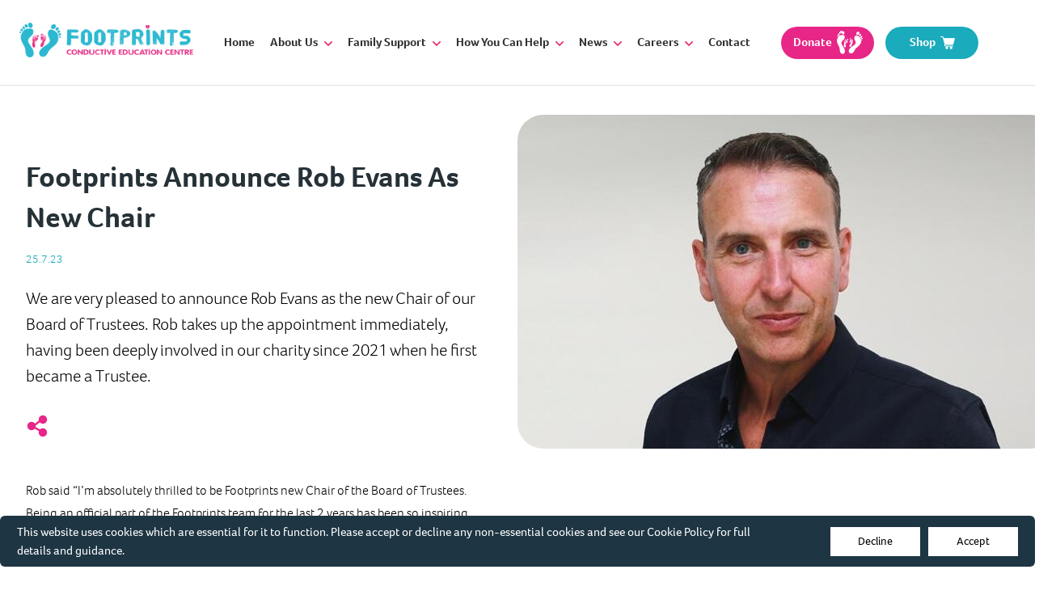

--- FILE ---
content_type: text/html; charset=UTF-8
request_url: https://www.footprintscec.org/news/footprints-announces-rob-evans-as-new-chair.html
body_size: 24860
content:
<!DOCTYPE html>
<html lang="en">

	<head>
		<meta http-equiv="X-UA-Compatible" content="IE=edge" />
		<meta http-equiv="Content-Type" content="text/html; charset=utf-8">
		<meta name="viewport" content="width=device-width, initial-scale=1, maximum-scale=1">

		<base href="https://www.footprintscec.org/">

		<title>
			Footprints		</title>

		<meta name="keywords" content="">
		<meta name="description" content="">
		<meta name="author" content="">
		<meta name="copyright" content="">

		<link rel="icon" type="image/x-icon" href="https://www.footprintscec.org/favicon.ico">

		<!-- Site Styles -->
		<link rel="stylesheet" href="https://unpkg.com/accordion-js@3.3.2/dist/accordion.min.css" type="text/css" nedia="screen, projection">
		<link rel="stylesheet" href="https://cdn.jsdelivr.net/npm/normalize.css@8.0.1/normalize.min.css" type="text/css" nedia="screen, projection">
		<link rel="stylesheet" href="https://www.footprintscec.org/dist/app.min.css" type="text/css" media="screen, projection">

	</head>

	<body id="news-post">
		<section class="section-cookies ">
	<div class="sub-content">
		<div class="sub-text">
			<p>This website uses cookies which are essential for it to function. Please accept or decline any non-essential cookies and see our <a href="https://www.footprintscec.org/cookie-policy.html">Cookie Policy</a> for full details and guidance.</p>
		</div>
		<div class="sub-btns">
			<button aria-label="Accept cookies" class="btn btn-decline">Decline</button>
			<button aria-label="Decline cookies" class="btn btn-accept">Accept</button>
		</div>
	</div>
</section>
<header class="header-main header-main-desktop">
	<div class="sub-container">
		<nav class="nav-main">
			<span class="nav-main-logo-container">
				<a class="home-logo" href="https://www.footprintscec.org/">
					<img
						alt="The Footprints logo showing two small pink feet inside of two larger light blue feet."
						src="https://www.footprintscec.org/assets/images/logo.png"
					>
				</a>
			</span>

			<div class="nav-main-links-container">
				<ul class="list-nav list-nav-desktop">
					<li><a href="https://www.footprintscec.org/">Home</a></li>
					<li class="has-sub-menu">
						<a class="mod-nav-main-sublink-parent-btn" aria-haspopup="true">
							About Us <span class="pink-chevron-down"></span>
						</a>

						<ul class="list-sub-menu" aria-label="About Us Submenu" tabindex="-1">
							<li><a href="https://www.footprintscec.org/about-us/">About Us</a></li>
							<li><a href="https://www.footprintscec.org/history/">History</a></li>
							<li><a href="https://www.footprintscec.org/meet-the-team/">Meet the Team</a></li>
							<li><a href="https://www.footprintscec.org/faqs/">FAQs</a></li>
							<li><a href="https://www.footprintscec.org/families-stories/">Families Stories</a></li>
							<li><a href="https://www.footprintscec.org/support-partners/">Support Partners</a></li>
						</ul>
					</li>
					<li class="has-sub-menu">
						<a class="mod-nav-main-sublink-parent-btn" aria-haspopup="true">
							Family Support <span class="pink-chevron-down"></span>
						</a>

						<ul class="list-sub-menu" aria-label="Family Support Submenu" tabindex="-1">
							<li><a href="https://www.footprintscec.org/family-support/">Family Support</a></li>
							<li><a href="https://www.footprintscec.org/refer-your-child/">Refer your Child</a></li>
							<li><a href="https://www.footprintscec.org/resources-for-families/">Resources for Families</a></li>
							<li><a href="https://www.footprintscec.org/conductive-education/">Conductive Education</a></li>
						</ul>
					</li>
					<li class="has-sub-menu">
						<a class="mod-nav-main-sublink-parent-btn" aria-haspopup="true">
							How You Can Help <span class="pink-chevron-down"></span>
						</a>

						<ul class="list-sub-menu" aria-label="How You Can Help Submenu" tabindex="-1">
							<li><a href="https://www.footprintscec.org/how-you-can-help/">How You Can Help</a></li>
							<li><a href="https://www.footprintscec.org/how-businesses-can-help/">How Businesses Can Help</a></li>
							<li><a href="https://www.footprintscec.org/how-individuals-can-help/">How Individuals Can Help</a></li>
							<li><a href="https://www.footprintscec.org/how-charitable-trusts-and-foundations-can-help/">How Charitable Trusts & Foundations Can Help</a></li>
							<li><a href="https://www.footprintscec.org/our-supporters/">Our Supporters</a></li>
							<li><a href="https://www.footprintscec.org/leave-a-gift-in-your-will/">Leave a Gift in Your Will</a></li>
						</ul>
					</li>
					<li class="has-sub-menu">
						<a class="mod-nav-main-sublink-parent-btn" aria-haspopup="true">
							News <span class="pink-chevron-down"></span>
						</a>

						<ul class="list-sub-menu" aria-label="News Submenu" tabindex="-1">
							<li><a href="https://www.footprintscec.org/news/">News</a></li>
							<li><a href="https://www.footprintscec.org/events/">Events</a></li>
							<li><a href="https://www.footprintscec.org/subscribe-to-our-newsletter/">Subscribe to our Newsletter</a></li>
						</ul>
					</li>
					<li class="has-sub-menu">
						<a class="mod-nav-main-sublink-parent-btn" aria-haspopup="true">
							Careers <span class="pink-chevron-down"></span>
						</a>

						<ul class="list-sub-menu" aria-label="Careers Submenu" tabindex="-1">
							<li><a href="https://www.footprintscec.org/jobs/">Jobs</a></li>
							<li><a href="https://www.footprintscec.org/training/">Training</a></li>
							<li><a href="https://www.footprintscec.org/placement/">Placement</a></li>
							<li><a href="https://www.footprintscec.org/apprentices/">Apprentices</a></li>
						</ul>
					</li>
					<li><a href="https://www.footprintscec.org/contact/">Contact</a></li>
				</ul>
			</div>

			<ul class="list-nav list-nav-main-buttons">
				<li>
					<a class="btn btn-secondary mod-donate-btn" href="https://footprintscec.raisely.com/?fbclid=IwAR1AdsMP4Pk2gxygn5pfHXF9yQtiAkFkYr3FJOH41sp75bgnyrijTK5oBN8" target="_blank">
						<span>Donate</span>
						<img alt="Two small feet inside of two larger feet." src="https://www.footprintscec.org/assets/images/footprints-button-logo.png">
					</a>
				</li>
				<li>
					<a class="btn btn-primary mod-shop-btn" href="https://shop.footprintscec.org/">
						<span>Shop</span>
						<img src="https://www.footprintscec.org/assets/images/shopping-cart.png">
					</a>
				</li>
			</ul>
		</nav>
	</div>
</header>

<header class="header-main header-main-mobile">
	<a class="home-logo" href="https://www.footprintscec.org/">
		<img
			alt="The Footprints logo showing two small pink feet inside of two larger light blue feet."
			src="https://www.footprintscec.org/assets/images/logo.png"
		>
	</a>

	<img class="mod-burger-btn" src="https://www.footprintscec.org/assets/images/mobile-burger.svg" alt="Open navigation menu." role="button" aria-haspopup="true">

	<nav class="nav-main-mobile">
		<div class="close-mobile-menu-button-container">
			<img class="mod-close-mobile-menu-btn" src="https://www.footprintscec.org/assets/images/mobile-menu-close.svg">
		</div>

		<div class="list-nav-mobile-container">
			<ul class="list-nav list-nav-mobile">
				<li><a href="https://www.footprintscec.org/">Home</a></li>
				<li class="has-sub-menu">
					<a class="mod-nav-main-sublink-parent-btn" aria-haspopup="true">
						About Us <span class="pink-chevron-down"></span>
					</a>

					<ul class="list-sub-menu" aria-label="About Us Submenu" tabindex="-1">
						<li><a href="https://www.footprintscec.org/about-us/">About Us</a></li>
						<li><a href="https://www.footprintscec.org/history/">History</a></li>
						<li><a href="https://www.footprintscec.org/meet-the-team/">Meet the Team</a></li>
						<li><a href="https://www.footprintscec.org/faqs/">FAQs</a></li>
						<li><a href="https://www.footprintscec.org/families-stories/">Families Stories</a></li>
						<li><a href="https://www.footprintscec.org/support-partners/">Support Partners</a></li>
					</ul>
				</li>
				<li class="has-sub-menu">
					<a class="mod-nav-main-sublink-parent-btn" aria-haspopup="true">
						Family Support <span class="pink-chevron-down"></span>
					</a>

					<ul class="list-sub-menu" aria-label="Family Support Submenu" tabindex="-1">
						<li><a href="https://www.footprintscec.org/family-support/">Family Support</a></li>
						<li><a href="https://www.footprintscec.org/refer-your-child/">Refer your Child</a></li>
						<li><a href="https://www.footprintscec.org/resources-for-families/">Resources for Families</a></li>
						<li><a href="https://www.footprintscec.org/conductive-education/">Conductive Education</a></li>
					</ul>
				</li>
				<li class="has-sub-menu">
					<a class="mod-nav-main-sublink-parent-btn" aria-haspopup="true">
						How You Can Help <span class="pink-chevron-down"></span>
					</a>

					<ul class="list-sub-menu" aria-label="How You Can Help Submenu" tabindex="-1">
						<li><a href="https://www.footprintscec.org/how-you-can-help/">How You Can Help</a></li>
						<li><a href="https://www.footprintscec.org/how-businesses-can-help/">How Businesses Can Help</a></li>
						<li><a href="https://www.footprintscec.org/how-individuals-can-help/">How Individuals Can Help</a></li>
						<li><a href="https://www.footprintscec.org/how-charitable-trusts-and-foundations-can-help/">How Charitable Trusts & Foundations Can Help</a></li>
						<li><a href="https://www.footprintscec.org/our-supporters/">Our Supporters</a></li>
						<li><a href="https://www.footprintscec.org/leave-a-gift-in-your-will/">Leave a Gift in Your Will</a></li>
					</ul>
				</li>
				<li class="has-sub-menu">
					<a class="mod-nav-main-sublink-parent-btn" aria-haspopup="true">
						News <span class="pink-chevron-down"></span>
					</a>

					<ul class="list-sub-menu" aria-label="News Submenu" tabindex="-1">
						<li><a href="https://www.footprintscec.org/news/">News</a></li>
						<li><a href="https://www.footprintscec.org/events/">Events</a></li>
						<li><a href="https://www.footprintscec.org/subscribe-to-our-newsletter/">Subscribe to our Newsletter</a></li>
					</ul>
				</li>
				<li class="has-sub-menu">
					<a class="mod-nav-main-sublink-parent-btn" aria-haspopup="true">
						Careers <span class="pink-chevron-down"></span>
					</a>

					<ul class="list-sub-menu" aria-label="Careers Submenu" tabindex="-1">
						<li><a href="https://www.footprintscec.org/jobs/">Jobs</a></li>
						<li><a href="https://www.footprintscec.org/training/">Training</a></li>
						<li><a href="https://www.footprintscec.org/placement/">Placement</a></li>
						<li><a href="https://www.footprintscec.org/apprentices/">Apprentices</a></li>
					</ul>
				</li>
				<li><a href="https://www.footprintscec.org/contact/">Contact</a></li>
			</ul>

			<ul class="list-nav list-nav-main-buttons">
				<li>
					<a class="btn btn-secondary mod-donate-btn" href="https://footprintscec.raisely.com/?fbclid=IwAR1AdsMP4Pk2gxygn5pfHXF9yQtiAkFkYr3FJOH41sp75bgnyrijTK5oBN8" target="_blank">
						<span>Donate</span>
						<img alt="Two small feet inside of two larger feet." src="https://www.footprintscec.org/assets/images/footprints-button-logo.png">
					</a>
				</li>
				<li>
					<a class="btn btn-primary mod-shop-btn" href="https://shop.footprintscec.org/">
						<span>Shop</span>
						<img src="https://www.footprintscec.org/assets/images/shopping-cart.png">
					</a>
				</li>
			</ul>
		</div>
	</nav>
</header><section class="section-news-single-content">
	<div class="sub-news-single-content">
		<h1>Footprints Announce Rob Evans As New Chair</h1>

		<strong>25.7.23</strong>

		<div class="news-summary"><p>We are very pleased to announce Rob Evans as the new Chair of our Board of Trustees. Rob takes up the appointment immediately, having been deeply involved in our charity since 2021 when he first became a Trustee.</p></div>

		<div class="share-buttons">
			<a href="#" title="Share article">
				<img src="https://www.footprintscec.org/assets/images/share-icon-pink.png" alt="Share article">
			</a>
		</div>

		<div class="news-single-image-mobile">
			<img src="images/10/1/Rob_Trustee_-_New_picture.jpg" alt="">
		</div>

		<div class="news-content">
			<p>Rob said &ldquo;I&rsquo;m absolutely thrilled to be Footprints new Chair of the Board of Trustees. Being an official part of the Footprints team for the last 2 years has been so inspiring and I&rsquo;m looking forward to continuing to work closely with the board, the Footprints and Ambassador team, and our families.</p>
<p>We have ambitious plans to grow our charity, reach more families and provide more services to children living with disabilities, and I am so proud to be a part of that.&rdquo;</p>
<p><br />Stephen Frew, Footprints Business and Charity Manager said &ldquo;we are delighted to announce Rob as our new Chair. Since 2021 Rob has shown such dedication and commitment to our charity, and the children and families we support. He has been involved in many fundraising activities with his company CSL Group where he is a Sales Director, and brought enormous energy and dedication to Footprints.&rdquo;</p>
<p>Congratulations Rob, and thank you for all of your commitment and support for our charity and families!</p>
<p>You can find out more about our Trustees and our charity team on our new website <a href="https://www.footprintscec.org/meet-the-team/">&lsquo;meet the team&rsquo; page.</a>&nbsp;</p>		</div>
	</div>

	<div class="sub-news-single-image">
		<img src="images/10/1/Rob_Trustee_-_New_picture.jpg" alt="">
	</div>
</section>

<!--    Section: news cards -->
<!--    Used in: index.html, news.html, news-single.html -->
	<section class="section-news-cards">
		<h2 class="mod-left-aligned">Recent Stories</h2>

		<ul class="sub-news-cards">
			<li class="news-card">
			<img src="images/10/1/Christmas_party_-_2025_1.jpeg" alt="">

			<div class="news-card-content">
				<span class="news-card-date">15.12.25</span>

				<h3>
					We Celebrate Christmas With Our Families!				</h3>

				<a class="btn btn-secondary mod-news-card-btn" href="https://www.footprintscec.org/news/we-celebrate-christmas-with-our-families.html">Read more</a>
			</div>
		</li>
			<li class="news-card">
			<img src="images/10/1/587479743_1152131166901216_6711856395551313065_n.jpg" alt="">

			<div class="news-card-content">
				<span class="news-card-date">11.12.25</span>

				<h3>
					Little Footprints Ball Fundraising!				</h3>

				<a class="btn btn-secondary mod-news-card-btn" href="https://www.footprintscec.org/news/little-footprints-ball-fundraising.html">Read more</a>
			</div>
		</li>
			<li class="news-card">
			<img src="images/10/1/George_Christmas_lights_-_Dec_25_1.jpg" alt="">

			<div class="news-card-content">
				<span class="news-card-date">5.12.25</span>

				<h3>
					George Turns On Christmas Lights				</h3>

				<a class="btn btn-secondary mod-news-card-btn" href="https://www.footprintscec.org/news/george-turns-on-christmas-lights.html">Read more</a>
			</div>
		</li>
	</ul>

	</section>
<footer class="footer-main footer-main-desktop">
	<div class="sub-footer">
		<div class="sub-footer-contact-details">
			<div class="footer-cta-button-container">
				<a href="https://www.footprintscec.org/contact/" class="btn btn-primary mod-footer-cta-btn">Contact</a>
				<a href="https://footprintscec.raisely.com/?fbclid=IwAR1AdsMP4Pk2gxygn5pfHXF9yQtiAkFkYr3FJOH41sp75bgnyrijTK5oBN8" target="_blank" class="btn btn-secondary mod-footer-cta-btn">Donate</a>
			</div>

			<div class="footer-socials">
									<a href="https://www.facebook.com/footprintscec.newsandinformation" target="_blank">
						<img src="https://www.footprintscec.org/assets/images/socials/facebook.svg" alt="Facebook logo.">
					</a>
				
									<a href="https://twitter.com/footprintscec" target="_blank">
						<img src="https://www.footprintscec.org/assets/images/socials/x.png" alt="Twitter logo.">
					</a>
				
									<a href="https://www.instagram.com/footprints_nottingham/?hl=en" target="_blank">
						<img src="https://www.footprintscec.org/assets/images/socials/instagram.png" alt="Instagram logo.">
					</a>
				
									<a href="https://www.linkedin.com/company/footprintsconductiveeducationcentre" target="_blank">
						<img src="https://www.footprintscec.org/assets/images/socials/linkedin.png" alt="LinkedIn Logo.">
					</a>
				
									<a href="https://www.youtube.com/@FootprintsConductiveEducationC" target="_blank">
						<img src="https://www.footprintscec.org/assets/images/socials/youtube.png" alt="Youtube Logo.">
					</a>
							</div>

			<div class="footer-contact-details">
				<ul class="list-footer-contact-details">
					<li class="footer-contact-details-telephone">
						t <a href="tel:0115 958 6641">0115 958 6641</a>
					</li>

					<li class="footer-contact-details-email">
						e <a href="mailto:enquiries@footprintscec.org">enquiries@footprintscec.org</a>
					</li>
				</ul>

				<span class="footer-contact-details-address">
Footprints Centre, 553 Farnborough Road, Clifton, Nottingham, NG11 9DG
			</span>
			</div>

			<div class="footer-left-logo">
				<img src="https://www.footprintscec.org/assets/images/disability-confident-logo.png" alt="The Disability Confident Committed logo.">
				<img src="https://www.footprintscec.org/assets/images/council-for-disabled-children-logo.jpg" alt="Coucil For Disabled Children logo.">
				<img src="https://www.footprintscec.org/assets/images/dcp-logo.jpg" alt="Disabled Children's Partnership logo.">
			</div>

			<div class="footer-copyright">
				&copy; Copyright Footprints 2025			</div>
		</div>

		<div class="sub-footer-navigation">
			<div class="footer-nav">
				<ul>
					<li>
						<a href="https://www.footprintscec.org/about-us/">About Us</a>
					</li>
					<li>
						<a href="https://www.footprintscec.org/family-support/">Family Support</a>
					</li>
					<li>
						<a href="https://www.footprintscec.org/how-you-can-help/">How You Can Help</a>
					</li>
					<li>
						<a href="https://www.footprintscec.org/news/">News</a>
					</li>
					<li>
						<a href="https://www.footprintscec.org/jobs/">Careers</a>
					</li>
				</ul>
			</div>

			<div class="footer-spacer"></div>

			<div class="footer-right-logo">
				<img alt="The Footprints logo showing two small pink feet inside of two larger light blue feet." src="https://www.footprintscec.org/assets/images/logo.png">
			</div>

			<div class="footer-legal-links">
				<ul>
					<li>
						<a href="https://www.footprintscec.org/cookie-policy.html">Cookie Policy</a>
					</li>
					<li class="footer-legal-link-vertical-spacer" aria-hidden="true">|</li>
					<li>
						<a href="https://www.footprintscec.org/safeguarding.html">Safeguarding</a>
					</li>
					<li class="footer-legal-link-vertical-spacer" aria-hidden="true">|</li>
					<li>
						<a href="https://www.footprintscec.org/privacy-policy.html">Privacy Policy</a>
					</li>
					<li class="footer-legal-link-vertical-spacer" aria-hidden="true">|</li>
					<li>
						<a href="https://www.footprintscec.org/infectious-diseases.html">Infectious Diseases</a>
					</li>
				</ul>
			</div>

			<div class="footer-small-print">
				<div class="footer-charity-number">
				<span>
					Registered as a charity 1093006 and as a Company Limited by Guarantee 04186674
				</span>

					<span>
					Data control number ZB392094
				</span>
				</div>
			</div>
		</div>
	</div>
</footer>

<footer class="footer-main footer-main-mobile">
	<div class="footer-cta-button-container">
		<a href="https://www.footprintscec.org/contact/" class="btn btn-primary mod-footer-cta-btn">Contact</a>
		<a href="https://www.justgiving.com/footprints" target="_blank" class="btn btn-secondary mod-footer-cta-btn">Donate</a>
	</div>

	<div class="footer-contact-details">
		<ul class="list-footer-contact-details">
			<li class="footer-contact-details-telephone">
				<span class="footer-contact-details-icon">t</span> <a href="tel:0115 958 6641">0115 958 6641</a>
			</li>

			<li class="footer-contact-details-email">
				<span class="footer-contact-details-icon">e</span> <a href="mailto:enquiries@footprintscec.org">enquiries@footprintscec.org</a>
			</li>
		</ul>

		<span class="footer-contact-details-address">
					<p>Footprints Centre, 553 Farnborough Road, Clifton, Nottingham, NG11 9DG</p>
				</span>
		</div>

		<div class="footer-nav">
			<ul>
				<li>
					<a href="https://www.footprintscec.org/about-us/">About Us</a>
				</li>
				<li>
					<a href="https://www.footprintscec.org/family-support/">Family Support</a>
				</li>
				<li>
					<a href="https://www.footprintscec.org/how-you-can-help/">How You Can Help</a>
				</li>
				<li>
					<a href="https://www.footprintscec.org/news/">News</a>
				</li>
				<li>
					<a href="https://www.footprintscec.org//">Careers</a>

					<div class="footer-socials">
											<a href="https://www.facebook.com/footprintscec.newsandinformation" target="_blank">
							<img src="https://www.footprintscec.org/assets/images/socials/facebook.svg" alt="Facebook logo.">
						</a>
					
											<a href="https://twitter.com/footprintscec" target="_blank">
							<img src="https://www.footprintscec.org/assets/images/socials/x.png" alt="Twitter logo.">
						</a>
					
											<a href="https://www.instagram.com/footprints_nottingham/?hl=en" target="_blank">
							<img src="https://www.footprintscec.org/assets/images/socials/instagram.png" alt="Instagram logo.">
						</a>
					
											<a href="https://www.linkedin.com/company/footprintsconductiveeducationcentre" target="_blank">
							<img src="https://www.footprintscec.org/assets/images/socials/linkedin.png" alt="LinkedIn Logo.">
						</a>
					
											<a href="https://www.youtube.com/@FootprintsConductiveEducationC" target="_blank">
							<img src="https://www.footprintscec.org/assets/images/socials/youtube.png" alt="Youtube Logo.">
						</a>
										</div>
				</li>
			</ul>
		</div>

		<div class="footer-spacer"></div>

		<div class="footer-left-logo footer-right-logo">
			<img
				alt="The Footprints logo showing two small pink feet inside of two larger light blue feet."
				src="https://www.footprintscec.org/assets/images/logo.png"
			>

			<div class="sub-logos">
				<img src="https://www.footprintscec.org/assets/images/disability-confident-logo.png" alt="The Disability Confident Committed logo.">
				<img src="https://www.footprintscec.org/assets/images/council-for-disabled-children-logo.jpg" alt="Council For Disabled Children logo.">
				<img src="https://www.footprintscec.org/assets/images/dcp-logo.jpg" alt="Disabled Children's Partnership logo.">
			</div>
		</div>

		<div class="footer-legal-links">
			<ul>
				<li>
					<a href="https://www.footprintscec.org/cookie-policy.html">Cookie Policy</a>
				</li>
				<li class="footer-legal-link-vertical-spacer" aria-hidden="true">|</li>
				<li>
					<a href="https://www.footprintscec.org/safeguarding.html">Safeguarding</a>
				</li>
				<li class="footer-legal-link-vertical-spacer" aria-hidden="true">|</li>
				<li>
					<a href="https://www.footprintscec.org/privacy-policy.html">Privacy Policy</a>
				</li>
				<li class="footer-legal-link-vertical-spacer" aria-hidden="true">|</li>
				<li>
					<a href="https://www.footprintscec.org/infectious-diseases.html">Infectious Diseases</a>
				</li>
			</ul>
		</div>

		<div class="footer-copyright">
			&copy; Copyright Footprints 2025		</div>

		<div class="footer-small-print">
			<div class="footer-charity-number">
				<span>
					Registered as a charity 1093006 and as a Company Limited by Guarantee 04186674
				</span>

				<span>
				Data control number ZB392094
			</span>
		</div>
	</div>
</footer>

		<!-- SVG Pollyfill -->
		<script http-equiv="Content-Security-Policy" src="//cdnjs.cloudflare.com/ajax/libs/svg4everybody/2.1.9/svg4everybody.js"></script>
		<script http-equiv="Content-Security-Policy">svg4everybody();</script>

		<!-- Typekit -->
		<script http-equiv="Content-Security-Policy" src="//use.typekit.net/lmv6xtc.js"></script>
		<script http-equiv="Content-Security-Policy">try{Typekit.load({ async: true });}catch(e){}</script>

		
		<!-- Browser Sync -->
		
		
		<!-- RECAPTCHA V3 -->
		<script http-equiv="Content-Security-Policy" src="https://www.google.com/recaptcha/api.js?render=6LemkrglAAAAAH84QCoYxiMpcFZ7O7tN9xLJkeMf"></script>

		<!-- Site Scripts -->
		<script http-equiv="Content-Security-Policy" src="https://www.footprintscec.org/dist/app.min.js"></script>
		<script http-equiv="Content-Security-Policy" src="https://www.footprintscec.org/assets/js/accordion.min.js"></script>

		<!-- GDPR Modal-->
		<!--<script type="text/javascript" src="//cdn.jsdelivr.net/gh/MelonWD/gdpr-subscribe-modal/gdpr-subscribe-modal.js"></script>-->
	</body>
</html>

--- FILE ---
content_type: text/html; charset=utf-8
request_url: https://www.google.com/recaptcha/api2/anchor?ar=1&k=6LemkrglAAAAAH84QCoYxiMpcFZ7O7tN9xLJkeMf&co=aHR0cHM6Ly93d3cuZm9vdHByaW50c2NlYy5vcmc6NDQz&hl=en&v=7gg7H51Q-naNfhmCP3_R47ho&size=invisible&anchor-ms=20000&execute-ms=30000&cb=jy62ge50p4e4
body_size: 48326
content:
<!DOCTYPE HTML><html dir="ltr" lang="en"><head><meta http-equiv="Content-Type" content="text/html; charset=UTF-8">
<meta http-equiv="X-UA-Compatible" content="IE=edge">
<title>reCAPTCHA</title>
<style type="text/css">
/* cyrillic-ext */
@font-face {
  font-family: 'Roboto';
  font-style: normal;
  font-weight: 400;
  font-stretch: 100%;
  src: url(//fonts.gstatic.com/s/roboto/v48/KFO7CnqEu92Fr1ME7kSn66aGLdTylUAMa3GUBHMdazTgWw.woff2) format('woff2');
  unicode-range: U+0460-052F, U+1C80-1C8A, U+20B4, U+2DE0-2DFF, U+A640-A69F, U+FE2E-FE2F;
}
/* cyrillic */
@font-face {
  font-family: 'Roboto';
  font-style: normal;
  font-weight: 400;
  font-stretch: 100%;
  src: url(//fonts.gstatic.com/s/roboto/v48/KFO7CnqEu92Fr1ME7kSn66aGLdTylUAMa3iUBHMdazTgWw.woff2) format('woff2');
  unicode-range: U+0301, U+0400-045F, U+0490-0491, U+04B0-04B1, U+2116;
}
/* greek-ext */
@font-face {
  font-family: 'Roboto';
  font-style: normal;
  font-weight: 400;
  font-stretch: 100%;
  src: url(//fonts.gstatic.com/s/roboto/v48/KFO7CnqEu92Fr1ME7kSn66aGLdTylUAMa3CUBHMdazTgWw.woff2) format('woff2');
  unicode-range: U+1F00-1FFF;
}
/* greek */
@font-face {
  font-family: 'Roboto';
  font-style: normal;
  font-weight: 400;
  font-stretch: 100%;
  src: url(//fonts.gstatic.com/s/roboto/v48/KFO7CnqEu92Fr1ME7kSn66aGLdTylUAMa3-UBHMdazTgWw.woff2) format('woff2');
  unicode-range: U+0370-0377, U+037A-037F, U+0384-038A, U+038C, U+038E-03A1, U+03A3-03FF;
}
/* math */
@font-face {
  font-family: 'Roboto';
  font-style: normal;
  font-weight: 400;
  font-stretch: 100%;
  src: url(//fonts.gstatic.com/s/roboto/v48/KFO7CnqEu92Fr1ME7kSn66aGLdTylUAMawCUBHMdazTgWw.woff2) format('woff2');
  unicode-range: U+0302-0303, U+0305, U+0307-0308, U+0310, U+0312, U+0315, U+031A, U+0326-0327, U+032C, U+032F-0330, U+0332-0333, U+0338, U+033A, U+0346, U+034D, U+0391-03A1, U+03A3-03A9, U+03B1-03C9, U+03D1, U+03D5-03D6, U+03F0-03F1, U+03F4-03F5, U+2016-2017, U+2034-2038, U+203C, U+2040, U+2043, U+2047, U+2050, U+2057, U+205F, U+2070-2071, U+2074-208E, U+2090-209C, U+20D0-20DC, U+20E1, U+20E5-20EF, U+2100-2112, U+2114-2115, U+2117-2121, U+2123-214F, U+2190, U+2192, U+2194-21AE, U+21B0-21E5, U+21F1-21F2, U+21F4-2211, U+2213-2214, U+2216-22FF, U+2308-230B, U+2310, U+2319, U+231C-2321, U+2336-237A, U+237C, U+2395, U+239B-23B7, U+23D0, U+23DC-23E1, U+2474-2475, U+25AF, U+25B3, U+25B7, U+25BD, U+25C1, U+25CA, U+25CC, U+25FB, U+266D-266F, U+27C0-27FF, U+2900-2AFF, U+2B0E-2B11, U+2B30-2B4C, U+2BFE, U+3030, U+FF5B, U+FF5D, U+1D400-1D7FF, U+1EE00-1EEFF;
}
/* symbols */
@font-face {
  font-family: 'Roboto';
  font-style: normal;
  font-weight: 400;
  font-stretch: 100%;
  src: url(//fonts.gstatic.com/s/roboto/v48/KFO7CnqEu92Fr1ME7kSn66aGLdTylUAMaxKUBHMdazTgWw.woff2) format('woff2');
  unicode-range: U+0001-000C, U+000E-001F, U+007F-009F, U+20DD-20E0, U+20E2-20E4, U+2150-218F, U+2190, U+2192, U+2194-2199, U+21AF, U+21E6-21F0, U+21F3, U+2218-2219, U+2299, U+22C4-22C6, U+2300-243F, U+2440-244A, U+2460-24FF, U+25A0-27BF, U+2800-28FF, U+2921-2922, U+2981, U+29BF, U+29EB, U+2B00-2BFF, U+4DC0-4DFF, U+FFF9-FFFB, U+10140-1018E, U+10190-1019C, U+101A0, U+101D0-101FD, U+102E0-102FB, U+10E60-10E7E, U+1D2C0-1D2D3, U+1D2E0-1D37F, U+1F000-1F0FF, U+1F100-1F1AD, U+1F1E6-1F1FF, U+1F30D-1F30F, U+1F315, U+1F31C, U+1F31E, U+1F320-1F32C, U+1F336, U+1F378, U+1F37D, U+1F382, U+1F393-1F39F, U+1F3A7-1F3A8, U+1F3AC-1F3AF, U+1F3C2, U+1F3C4-1F3C6, U+1F3CA-1F3CE, U+1F3D4-1F3E0, U+1F3ED, U+1F3F1-1F3F3, U+1F3F5-1F3F7, U+1F408, U+1F415, U+1F41F, U+1F426, U+1F43F, U+1F441-1F442, U+1F444, U+1F446-1F449, U+1F44C-1F44E, U+1F453, U+1F46A, U+1F47D, U+1F4A3, U+1F4B0, U+1F4B3, U+1F4B9, U+1F4BB, U+1F4BF, U+1F4C8-1F4CB, U+1F4D6, U+1F4DA, U+1F4DF, U+1F4E3-1F4E6, U+1F4EA-1F4ED, U+1F4F7, U+1F4F9-1F4FB, U+1F4FD-1F4FE, U+1F503, U+1F507-1F50B, U+1F50D, U+1F512-1F513, U+1F53E-1F54A, U+1F54F-1F5FA, U+1F610, U+1F650-1F67F, U+1F687, U+1F68D, U+1F691, U+1F694, U+1F698, U+1F6AD, U+1F6B2, U+1F6B9-1F6BA, U+1F6BC, U+1F6C6-1F6CF, U+1F6D3-1F6D7, U+1F6E0-1F6EA, U+1F6F0-1F6F3, U+1F6F7-1F6FC, U+1F700-1F7FF, U+1F800-1F80B, U+1F810-1F847, U+1F850-1F859, U+1F860-1F887, U+1F890-1F8AD, U+1F8B0-1F8BB, U+1F8C0-1F8C1, U+1F900-1F90B, U+1F93B, U+1F946, U+1F984, U+1F996, U+1F9E9, U+1FA00-1FA6F, U+1FA70-1FA7C, U+1FA80-1FA89, U+1FA8F-1FAC6, U+1FACE-1FADC, U+1FADF-1FAE9, U+1FAF0-1FAF8, U+1FB00-1FBFF;
}
/* vietnamese */
@font-face {
  font-family: 'Roboto';
  font-style: normal;
  font-weight: 400;
  font-stretch: 100%;
  src: url(//fonts.gstatic.com/s/roboto/v48/KFO7CnqEu92Fr1ME7kSn66aGLdTylUAMa3OUBHMdazTgWw.woff2) format('woff2');
  unicode-range: U+0102-0103, U+0110-0111, U+0128-0129, U+0168-0169, U+01A0-01A1, U+01AF-01B0, U+0300-0301, U+0303-0304, U+0308-0309, U+0323, U+0329, U+1EA0-1EF9, U+20AB;
}
/* latin-ext */
@font-face {
  font-family: 'Roboto';
  font-style: normal;
  font-weight: 400;
  font-stretch: 100%;
  src: url(//fonts.gstatic.com/s/roboto/v48/KFO7CnqEu92Fr1ME7kSn66aGLdTylUAMa3KUBHMdazTgWw.woff2) format('woff2');
  unicode-range: U+0100-02BA, U+02BD-02C5, U+02C7-02CC, U+02CE-02D7, U+02DD-02FF, U+0304, U+0308, U+0329, U+1D00-1DBF, U+1E00-1E9F, U+1EF2-1EFF, U+2020, U+20A0-20AB, U+20AD-20C0, U+2113, U+2C60-2C7F, U+A720-A7FF;
}
/* latin */
@font-face {
  font-family: 'Roboto';
  font-style: normal;
  font-weight: 400;
  font-stretch: 100%;
  src: url(//fonts.gstatic.com/s/roboto/v48/KFO7CnqEu92Fr1ME7kSn66aGLdTylUAMa3yUBHMdazQ.woff2) format('woff2');
  unicode-range: U+0000-00FF, U+0131, U+0152-0153, U+02BB-02BC, U+02C6, U+02DA, U+02DC, U+0304, U+0308, U+0329, U+2000-206F, U+20AC, U+2122, U+2191, U+2193, U+2212, U+2215, U+FEFF, U+FFFD;
}
/* cyrillic-ext */
@font-face {
  font-family: 'Roboto';
  font-style: normal;
  font-weight: 500;
  font-stretch: 100%;
  src: url(//fonts.gstatic.com/s/roboto/v48/KFO7CnqEu92Fr1ME7kSn66aGLdTylUAMa3GUBHMdazTgWw.woff2) format('woff2');
  unicode-range: U+0460-052F, U+1C80-1C8A, U+20B4, U+2DE0-2DFF, U+A640-A69F, U+FE2E-FE2F;
}
/* cyrillic */
@font-face {
  font-family: 'Roboto';
  font-style: normal;
  font-weight: 500;
  font-stretch: 100%;
  src: url(//fonts.gstatic.com/s/roboto/v48/KFO7CnqEu92Fr1ME7kSn66aGLdTylUAMa3iUBHMdazTgWw.woff2) format('woff2');
  unicode-range: U+0301, U+0400-045F, U+0490-0491, U+04B0-04B1, U+2116;
}
/* greek-ext */
@font-face {
  font-family: 'Roboto';
  font-style: normal;
  font-weight: 500;
  font-stretch: 100%;
  src: url(//fonts.gstatic.com/s/roboto/v48/KFO7CnqEu92Fr1ME7kSn66aGLdTylUAMa3CUBHMdazTgWw.woff2) format('woff2');
  unicode-range: U+1F00-1FFF;
}
/* greek */
@font-face {
  font-family: 'Roboto';
  font-style: normal;
  font-weight: 500;
  font-stretch: 100%;
  src: url(//fonts.gstatic.com/s/roboto/v48/KFO7CnqEu92Fr1ME7kSn66aGLdTylUAMa3-UBHMdazTgWw.woff2) format('woff2');
  unicode-range: U+0370-0377, U+037A-037F, U+0384-038A, U+038C, U+038E-03A1, U+03A3-03FF;
}
/* math */
@font-face {
  font-family: 'Roboto';
  font-style: normal;
  font-weight: 500;
  font-stretch: 100%;
  src: url(//fonts.gstatic.com/s/roboto/v48/KFO7CnqEu92Fr1ME7kSn66aGLdTylUAMawCUBHMdazTgWw.woff2) format('woff2');
  unicode-range: U+0302-0303, U+0305, U+0307-0308, U+0310, U+0312, U+0315, U+031A, U+0326-0327, U+032C, U+032F-0330, U+0332-0333, U+0338, U+033A, U+0346, U+034D, U+0391-03A1, U+03A3-03A9, U+03B1-03C9, U+03D1, U+03D5-03D6, U+03F0-03F1, U+03F4-03F5, U+2016-2017, U+2034-2038, U+203C, U+2040, U+2043, U+2047, U+2050, U+2057, U+205F, U+2070-2071, U+2074-208E, U+2090-209C, U+20D0-20DC, U+20E1, U+20E5-20EF, U+2100-2112, U+2114-2115, U+2117-2121, U+2123-214F, U+2190, U+2192, U+2194-21AE, U+21B0-21E5, U+21F1-21F2, U+21F4-2211, U+2213-2214, U+2216-22FF, U+2308-230B, U+2310, U+2319, U+231C-2321, U+2336-237A, U+237C, U+2395, U+239B-23B7, U+23D0, U+23DC-23E1, U+2474-2475, U+25AF, U+25B3, U+25B7, U+25BD, U+25C1, U+25CA, U+25CC, U+25FB, U+266D-266F, U+27C0-27FF, U+2900-2AFF, U+2B0E-2B11, U+2B30-2B4C, U+2BFE, U+3030, U+FF5B, U+FF5D, U+1D400-1D7FF, U+1EE00-1EEFF;
}
/* symbols */
@font-face {
  font-family: 'Roboto';
  font-style: normal;
  font-weight: 500;
  font-stretch: 100%;
  src: url(//fonts.gstatic.com/s/roboto/v48/KFO7CnqEu92Fr1ME7kSn66aGLdTylUAMaxKUBHMdazTgWw.woff2) format('woff2');
  unicode-range: U+0001-000C, U+000E-001F, U+007F-009F, U+20DD-20E0, U+20E2-20E4, U+2150-218F, U+2190, U+2192, U+2194-2199, U+21AF, U+21E6-21F0, U+21F3, U+2218-2219, U+2299, U+22C4-22C6, U+2300-243F, U+2440-244A, U+2460-24FF, U+25A0-27BF, U+2800-28FF, U+2921-2922, U+2981, U+29BF, U+29EB, U+2B00-2BFF, U+4DC0-4DFF, U+FFF9-FFFB, U+10140-1018E, U+10190-1019C, U+101A0, U+101D0-101FD, U+102E0-102FB, U+10E60-10E7E, U+1D2C0-1D2D3, U+1D2E0-1D37F, U+1F000-1F0FF, U+1F100-1F1AD, U+1F1E6-1F1FF, U+1F30D-1F30F, U+1F315, U+1F31C, U+1F31E, U+1F320-1F32C, U+1F336, U+1F378, U+1F37D, U+1F382, U+1F393-1F39F, U+1F3A7-1F3A8, U+1F3AC-1F3AF, U+1F3C2, U+1F3C4-1F3C6, U+1F3CA-1F3CE, U+1F3D4-1F3E0, U+1F3ED, U+1F3F1-1F3F3, U+1F3F5-1F3F7, U+1F408, U+1F415, U+1F41F, U+1F426, U+1F43F, U+1F441-1F442, U+1F444, U+1F446-1F449, U+1F44C-1F44E, U+1F453, U+1F46A, U+1F47D, U+1F4A3, U+1F4B0, U+1F4B3, U+1F4B9, U+1F4BB, U+1F4BF, U+1F4C8-1F4CB, U+1F4D6, U+1F4DA, U+1F4DF, U+1F4E3-1F4E6, U+1F4EA-1F4ED, U+1F4F7, U+1F4F9-1F4FB, U+1F4FD-1F4FE, U+1F503, U+1F507-1F50B, U+1F50D, U+1F512-1F513, U+1F53E-1F54A, U+1F54F-1F5FA, U+1F610, U+1F650-1F67F, U+1F687, U+1F68D, U+1F691, U+1F694, U+1F698, U+1F6AD, U+1F6B2, U+1F6B9-1F6BA, U+1F6BC, U+1F6C6-1F6CF, U+1F6D3-1F6D7, U+1F6E0-1F6EA, U+1F6F0-1F6F3, U+1F6F7-1F6FC, U+1F700-1F7FF, U+1F800-1F80B, U+1F810-1F847, U+1F850-1F859, U+1F860-1F887, U+1F890-1F8AD, U+1F8B0-1F8BB, U+1F8C0-1F8C1, U+1F900-1F90B, U+1F93B, U+1F946, U+1F984, U+1F996, U+1F9E9, U+1FA00-1FA6F, U+1FA70-1FA7C, U+1FA80-1FA89, U+1FA8F-1FAC6, U+1FACE-1FADC, U+1FADF-1FAE9, U+1FAF0-1FAF8, U+1FB00-1FBFF;
}
/* vietnamese */
@font-face {
  font-family: 'Roboto';
  font-style: normal;
  font-weight: 500;
  font-stretch: 100%;
  src: url(//fonts.gstatic.com/s/roboto/v48/KFO7CnqEu92Fr1ME7kSn66aGLdTylUAMa3OUBHMdazTgWw.woff2) format('woff2');
  unicode-range: U+0102-0103, U+0110-0111, U+0128-0129, U+0168-0169, U+01A0-01A1, U+01AF-01B0, U+0300-0301, U+0303-0304, U+0308-0309, U+0323, U+0329, U+1EA0-1EF9, U+20AB;
}
/* latin-ext */
@font-face {
  font-family: 'Roboto';
  font-style: normal;
  font-weight: 500;
  font-stretch: 100%;
  src: url(//fonts.gstatic.com/s/roboto/v48/KFO7CnqEu92Fr1ME7kSn66aGLdTylUAMa3KUBHMdazTgWw.woff2) format('woff2');
  unicode-range: U+0100-02BA, U+02BD-02C5, U+02C7-02CC, U+02CE-02D7, U+02DD-02FF, U+0304, U+0308, U+0329, U+1D00-1DBF, U+1E00-1E9F, U+1EF2-1EFF, U+2020, U+20A0-20AB, U+20AD-20C0, U+2113, U+2C60-2C7F, U+A720-A7FF;
}
/* latin */
@font-face {
  font-family: 'Roboto';
  font-style: normal;
  font-weight: 500;
  font-stretch: 100%;
  src: url(//fonts.gstatic.com/s/roboto/v48/KFO7CnqEu92Fr1ME7kSn66aGLdTylUAMa3yUBHMdazQ.woff2) format('woff2');
  unicode-range: U+0000-00FF, U+0131, U+0152-0153, U+02BB-02BC, U+02C6, U+02DA, U+02DC, U+0304, U+0308, U+0329, U+2000-206F, U+20AC, U+2122, U+2191, U+2193, U+2212, U+2215, U+FEFF, U+FFFD;
}
/* cyrillic-ext */
@font-face {
  font-family: 'Roboto';
  font-style: normal;
  font-weight: 900;
  font-stretch: 100%;
  src: url(//fonts.gstatic.com/s/roboto/v48/KFO7CnqEu92Fr1ME7kSn66aGLdTylUAMa3GUBHMdazTgWw.woff2) format('woff2');
  unicode-range: U+0460-052F, U+1C80-1C8A, U+20B4, U+2DE0-2DFF, U+A640-A69F, U+FE2E-FE2F;
}
/* cyrillic */
@font-face {
  font-family: 'Roboto';
  font-style: normal;
  font-weight: 900;
  font-stretch: 100%;
  src: url(//fonts.gstatic.com/s/roboto/v48/KFO7CnqEu92Fr1ME7kSn66aGLdTylUAMa3iUBHMdazTgWw.woff2) format('woff2');
  unicode-range: U+0301, U+0400-045F, U+0490-0491, U+04B0-04B1, U+2116;
}
/* greek-ext */
@font-face {
  font-family: 'Roboto';
  font-style: normal;
  font-weight: 900;
  font-stretch: 100%;
  src: url(//fonts.gstatic.com/s/roboto/v48/KFO7CnqEu92Fr1ME7kSn66aGLdTylUAMa3CUBHMdazTgWw.woff2) format('woff2');
  unicode-range: U+1F00-1FFF;
}
/* greek */
@font-face {
  font-family: 'Roboto';
  font-style: normal;
  font-weight: 900;
  font-stretch: 100%;
  src: url(//fonts.gstatic.com/s/roboto/v48/KFO7CnqEu92Fr1ME7kSn66aGLdTylUAMa3-UBHMdazTgWw.woff2) format('woff2');
  unicode-range: U+0370-0377, U+037A-037F, U+0384-038A, U+038C, U+038E-03A1, U+03A3-03FF;
}
/* math */
@font-face {
  font-family: 'Roboto';
  font-style: normal;
  font-weight: 900;
  font-stretch: 100%;
  src: url(//fonts.gstatic.com/s/roboto/v48/KFO7CnqEu92Fr1ME7kSn66aGLdTylUAMawCUBHMdazTgWw.woff2) format('woff2');
  unicode-range: U+0302-0303, U+0305, U+0307-0308, U+0310, U+0312, U+0315, U+031A, U+0326-0327, U+032C, U+032F-0330, U+0332-0333, U+0338, U+033A, U+0346, U+034D, U+0391-03A1, U+03A3-03A9, U+03B1-03C9, U+03D1, U+03D5-03D6, U+03F0-03F1, U+03F4-03F5, U+2016-2017, U+2034-2038, U+203C, U+2040, U+2043, U+2047, U+2050, U+2057, U+205F, U+2070-2071, U+2074-208E, U+2090-209C, U+20D0-20DC, U+20E1, U+20E5-20EF, U+2100-2112, U+2114-2115, U+2117-2121, U+2123-214F, U+2190, U+2192, U+2194-21AE, U+21B0-21E5, U+21F1-21F2, U+21F4-2211, U+2213-2214, U+2216-22FF, U+2308-230B, U+2310, U+2319, U+231C-2321, U+2336-237A, U+237C, U+2395, U+239B-23B7, U+23D0, U+23DC-23E1, U+2474-2475, U+25AF, U+25B3, U+25B7, U+25BD, U+25C1, U+25CA, U+25CC, U+25FB, U+266D-266F, U+27C0-27FF, U+2900-2AFF, U+2B0E-2B11, U+2B30-2B4C, U+2BFE, U+3030, U+FF5B, U+FF5D, U+1D400-1D7FF, U+1EE00-1EEFF;
}
/* symbols */
@font-face {
  font-family: 'Roboto';
  font-style: normal;
  font-weight: 900;
  font-stretch: 100%;
  src: url(//fonts.gstatic.com/s/roboto/v48/KFO7CnqEu92Fr1ME7kSn66aGLdTylUAMaxKUBHMdazTgWw.woff2) format('woff2');
  unicode-range: U+0001-000C, U+000E-001F, U+007F-009F, U+20DD-20E0, U+20E2-20E4, U+2150-218F, U+2190, U+2192, U+2194-2199, U+21AF, U+21E6-21F0, U+21F3, U+2218-2219, U+2299, U+22C4-22C6, U+2300-243F, U+2440-244A, U+2460-24FF, U+25A0-27BF, U+2800-28FF, U+2921-2922, U+2981, U+29BF, U+29EB, U+2B00-2BFF, U+4DC0-4DFF, U+FFF9-FFFB, U+10140-1018E, U+10190-1019C, U+101A0, U+101D0-101FD, U+102E0-102FB, U+10E60-10E7E, U+1D2C0-1D2D3, U+1D2E0-1D37F, U+1F000-1F0FF, U+1F100-1F1AD, U+1F1E6-1F1FF, U+1F30D-1F30F, U+1F315, U+1F31C, U+1F31E, U+1F320-1F32C, U+1F336, U+1F378, U+1F37D, U+1F382, U+1F393-1F39F, U+1F3A7-1F3A8, U+1F3AC-1F3AF, U+1F3C2, U+1F3C4-1F3C6, U+1F3CA-1F3CE, U+1F3D4-1F3E0, U+1F3ED, U+1F3F1-1F3F3, U+1F3F5-1F3F7, U+1F408, U+1F415, U+1F41F, U+1F426, U+1F43F, U+1F441-1F442, U+1F444, U+1F446-1F449, U+1F44C-1F44E, U+1F453, U+1F46A, U+1F47D, U+1F4A3, U+1F4B0, U+1F4B3, U+1F4B9, U+1F4BB, U+1F4BF, U+1F4C8-1F4CB, U+1F4D6, U+1F4DA, U+1F4DF, U+1F4E3-1F4E6, U+1F4EA-1F4ED, U+1F4F7, U+1F4F9-1F4FB, U+1F4FD-1F4FE, U+1F503, U+1F507-1F50B, U+1F50D, U+1F512-1F513, U+1F53E-1F54A, U+1F54F-1F5FA, U+1F610, U+1F650-1F67F, U+1F687, U+1F68D, U+1F691, U+1F694, U+1F698, U+1F6AD, U+1F6B2, U+1F6B9-1F6BA, U+1F6BC, U+1F6C6-1F6CF, U+1F6D3-1F6D7, U+1F6E0-1F6EA, U+1F6F0-1F6F3, U+1F6F7-1F6FC, U+1F700-1F7FF, U+1F800-1F80B, U+1F810-1F847, U+1F850-1F859, U+1F860-1F887, U+1F890-1F8AD, U+1F8B0-1F8BB, U+1F8C0-1F8C1, U+1F900-1F90B, U+1F93B, U+1F946, U+1F984, U+1F996, U+1F9E9, U+1FA00-1FA6F, U+1FA70-1FA7C, U+1FA80-1FA89, U+1FA8F-1FAC6, U+1FACE-1FADC, U+1FADF-1FAE9, U+1FAF0-1FAF8, U+1FB00-1FBFF;
}
/* vietnamese */
@font-face {
  font-family: 'Roboto';
  font-style: normal;
  font-weight: 900;
  font-stretch: 100%;
  src: url(//fonts.gstatic.com/s/roboto/v48/KFO7CnqEu92Fr1ME7kSn66aGLdTylUAMa3OUBHMdazTgWw.woff2) format('woff2');
  unicode-range: U+0102-0103, U+0110-0111, U+0128-0129, U+0168-0169, U+01A0-01A1, U+01AF-01B0, U+0300-0301, U+0303-0304, U+0308-0309, U+0323, U+0329, U+1EA0-1EF9, U+20AB;
}
/* latin-ext */
@font-face {
  font-family: 'Roboto';
  font-style: normal;
  font-weight: 900;
  font-stretch: 100%;
  src: url(//fonts.gstatic.com/s/roboto/v48/KFO7CnqEu92Fr1ME7kSn66aGLdTylUAMa3KUBHMdazTgWw.woff2) format('woff2');
  unicode-range: U+0100-02BA, U+02BD-02C5, U+02C7-02CC, U+02CE-02D7, U+02DD-02FF, U+0304, U+0308, U+0329, U+1D00-1DBF, U+1E00-1E9F, U+1EF2-1EFF, U+2020, U+20A0-20AB, U+20AD-20C0, U+2113, U+2C60-2C7F, U+A720-A7FF;
}
/* latin */
@font-face {
  font-family: 'Roboto';
  font-style: normal;
  font-weight: 900;
  font-stretch: 100%;
  src: url(//fonts.gstatic.com/s/roboto/v48/KFO7CnqEu92Fr1ME7kSn66aGLdTylUAMa3yUBHMdazQ.woff2) format('woff2');
  unicode-range: U+0000-00FF, U+0131, U+0152-0153, U+02BB-02BC, U+02C6, U+02DA, U+02DC, U+0304, U+0308, U+0329, U+2000-206F, U+20AC, U+2122, U+2191, U+2193, U+2212, U+2215, U+FEFF, U+FFFD;
}

</style>
<link rel="stylesheet" type="text/css" href="https://www.gstatic.com/recaptcha/releases/7gg7H51Q-naNfhmCP3_R47ho/styles__ltr.css">
<script nonce="43IL8htfahrgDZV-NT57IQ" type="text/javascript">window['__recaptcha_api'] = 'https://www.google.com/recaptcha/api2/';</script>
<script type="text/javascript" src="https://www.gstatic.com/recaptcha/releases/7gg7H51Q-naNfhmCP3_R47ho/recaptcha__en.js" nonce="43IL8htfahrgDZV-NT57IQ">
      
    </script></head>
<body><div id="rc-anchor-alert" class="rc-anchor-alert"></div>
<input type="hidden" id="recaptcha-token" value="[base64]">
<script type="text/javascript" nonce="43IL8htfahrgDZV-NT57IQ">
      recaptcha.anchor.Main.init("[\x22ainput\x22,[\x22bgdata\x22,\x22\x22,\[base64]/[base64]/[base64]/[base64]/[base64]/[base64]/[base64]/[base64]/[base64]/[base64]\\u003d\x22,\[base64]\\u003d\x22,\x22w4cew71sw41tw4w4w47Dk8OOTcKvWMKzwozCjMOnwpR/[base64]/DlcK4w7bCpgh7woDCphA8G8KJDMK/WcKqw6lSwqwvw6NVVFfCgcOWE33ChsKCMF1Xw6zDkjwkQjTCiMOvw6QdwroLARR/TMOwwqjDmEXDqsOcZsKyYsKGC8OKcm7CrMOLw7XDqSIsw6zDv8KJwqTDpyxTwrvCi8K/wrR9w5x7w63DtW0EK3bCl8OVSMOcw5ZDw5HDvSfCsl8lw5Juw47CkBfDnCRzJcO4E0vDm8KODwTDkRgyLsK/wo3DgcKBTcK2NE5gw75dHMKkw57ClcKIw7jCncKhbiQjwrrCiBNuBcKxw6TChgk6PDHDiMKdwroKw4PDolp0CMK/[base64]/[base64]/Cs8KPw4XCnyLDsXN+UsO/wrkqOH7Cq8K7w5fCicObwqzCmVnCo8OPw4bCsjjDj8Kow6HChsK9w7N+LAVXJcOhwoYDwpxLdsKxLh0NdMKWLWnDm8KfAcKpw6TCtw3CnjdAW2tZwq3DuD4CdX/CgsKKNgnDtMOFw7taNUPClCjDisOGw4kuw5rDm8O/STzDr8OCw5MddcKjwpjDkcOnEgcPD1/[base64]/Kgx/wrcwCzTCpH/Dt8OGEHbCoHHDjw4dAcOow77DiFYnwrnCpMKgDXpZw4LDhMOYUcKwKwrDuyDDiDBdwoIJPQXCt8Odw7wlYnzDgDTDhcODBmjDhsK4JjZWC8K/NUBWwpzDssOibV1Zw7BBRjssw4swGQLDvcKDwqBQFsOFw5/[base64]/[base64]/w495wqIjMBFNworDnMOsbXJaR8KhJXhvVSEvfcOKRcO6I8KgP8KWwr8uw6FJwpgzwqsRw6NkWj4LOUJ+wpU0cjDDp8K5w5NOwr3CpW7DhTHDt8OWw4vCqRLCqsOMTcKww5ozwrHCsG0eJy8HF8KTGDkvKcO0CMKfZyrCuD/DqsKHATpxwqMrw7VywpjDi8OkRVItacK0wrPChQjDsA/Ch8KtwrfCv3J5fQQVwqVbwqbCsWTDgGjCkiZhwoTCnmDDuXzChg/[base64]/eQ4ew4BSw4PCgRp2wo5VHcKBwoXCocOkw4wSw5tqFsOlwobDuMKNO8OSw4TDlyPDmSjCp8OgwpDDoTkQNEpgwpzDkgPDgcKqFT/Cgg1hw5vDhyLCjCwUw4pww5rDusODwoNiwqLDtBLDsMOZw7glRy88w6o3NMK3wq/CpUvDthbCjxbCnMK9w6Fjwo7Cg8KKwq3CiWJ2QsOMw57DrsKrwqJHDErDjMKywqQ9dMO/w6/DgsK5wrrDpcKCw6HCmQnDqMKKwpU4w49hw4cCCsOZTMOXwr9rB8Kiw6DCs8ODw6hETTw5UBDDskfClETDiFXCtm8WCcKkKsOIIcKwSCkRw7dCISDCpTjDgMOgdsKhwqvDsjlUw6RqGMO4McKgwrRtc8KoZ8KNOzwZw51fcwhFTcOKw7XDkg/CoRNZw7PDgcK2fcOdw5TDqgTCi8KRIcOUOT5uEsKvFTZxwqY5wpo9w5E2w4Q7w4FWSsO4wrx7w5jDhMOTw7gEwqnDuXAoW8KhbcOlO8KXwpXDl1txV8KyM8Ofa17CnwbCqH/CtAJ3cxTDqhElw4zCjlbDsHMcV8KOw4PDtcOew7bCoxo7DcOYCzAjw4Vsw4zDvQDCmsKuw7s1w7/Dr8OJXMOjU8KIGcK8bsOMw50LPcOtMG0YVMKVw6rChsOfwoLCr8KSw7PCqsOHFWFlIVXCi8OzSmUWUkEJWyp0w67CgMKzGATCu8OJCGnCuXUXwoswwqXDtsOmwqJ/WsK8w6YlARHCm8OVwpFGDj3Dg3ZRwqXCiMK3w4fCtjHDi1nDnsKbwos4w60nJjoDw6/[base64]/CisOhYR05wonDsBhKJC5AJjTDh8K0UsKGOwUYYcODXMKqwoXDjcORw6jDncKqZnLCnsOFUcO0w7/[base64]/Du3zDp8Omw7XCtsKJwrPDqXsNQsOsw6gvw5fCmMOEfkXCrcOhVlPCtC/DjBsgwpLDgRnDlFLDssKLHGHCucKDwptMVsKIPyAaEyjDqn0YwqZTCirDn2DDhMOmw68LwplZwrtFIsOEw6VjGcO6w6w8LmUCw5jDgcK6PMOJWGQJwrVMGsOIwqBUYko5woTDlcOlwoIyTEfCucO5BcO5wrnCmcKVw5zDuG/CrMK1HA/[base64]/[base64]/Cllsqw4UDw4Ydd0PCiMOjKMONOsO3EMOffcK1EHB9bQtfQ3PChsOlw5PCsV9Xwr56w5fDv8OeaMOgw5PClSoTwplYTjnDqS/DmxgZw5kIATjDpQAEwpNyw6lJWcKDaltNw6E3bcO9NlkHw5dkw7PCtXEUw6d3w4BFw6/DuB51IztsHsKKRMKJNsK3ZjENXsO/wr/CtsO/[base64]/DgRoQwrE7wqUqKsO3w5t7J1PDosKlw4klGFBoOcKqw6vCsH1WOWTDikjCscOxwqF1w53DpjbDhcOQA8OJwrDCucO0w7xfwphnw73DmcOkwp5LwrxxwoXCq8OZDsOlWcK1CHM2KsObw67CtsOeFsKzw5fCln/[base64]/CvMOdw47CtzNowpsewpTDjA/[base64]/VcKMW8Kmw6zCtQQDG2LDtGI2w7Azw5DDvsOzXRJZwpTChkVBw6jCqsOtL8OnLsKnBTwpw4DDtDTClQbCv3x+UcKCw61TWigVwoUNXSbCu1BOdMKLwqfCth5rwpLChTnCnMOkwovDhjHDmMKfP8KJwqrCpizDkcO3wpXCk0LCnBBewpc0wqgVJGXChMO/w7zDicOMUcOFGA7CtcONNzoxwoczBGvCjFzCkwgDMcOjZ1zDp2rCvcKSwrHCi8KYbnA6wp7DtsK+wqw1w6V3w5XDlg/[base64]/ChsKnZMOQwqQpw790w7Zzw6HCp8Kxwo54w73ChMKXw403wqvDtcKDwpx4OMKSI8OvXMKUJyNSIyLCpMOVHMKBw4/DnsKRw6rCk2Apwq7Csl0OKnHCj3TDhnbCm8OFVjrDlsKbCyEzw6HCjMKOwoByXMKmw5cCw6oiwqsRLQZ/MMK3w6lHw5/Dm3PDucOJJkrCoG7DtsKZwrsWe3ZRbBzCl8OXWMKxWcKfDcOJw6cdwr3CsMOtLcORwq1JEsOZKVHDiDxBwqHCs8Odw54Cw5vCocKtwo89esOETcOLDsK2X8OtHyTDvAVvw4ZqwpzClghxwr/CksKnwoDDvEgWaMOCwoQBUGB0woshw6ULPcOcOcOVw6TCtA9qWcK8VzrCrR0xw64yb3HCoMOrw6dwwqnCpMK7LnUvwpB4WRoswrFyesOuwopveMOywqnCrGVGwoHDoMK/w5EOehVJfcOYExs4wocqGsKzw5HCscKiwpQIwqbDpVdgwr18wrB7SygqEMOzJEHDjmjCssOTw50pw7Fvw4kbWld9XMKZfA3DrMKFb8O5OW94bxvDmnNzwofDr3AAAMKhw51NwoZhw7tuwpNacWpII8OdWcO+wpx/wrt7wqrDqsK8CcKAwodcMRkPVcKkwp9WIDcTczA3wpTDh8O5NsKMHsKaMirCtH/[base64]/CocOAw4HCujknw7zCv8K6wrJDwr/[base64]/DnljDsSzCtT/Cvz7CtcOhHgxKw7NUw6fDhMKWBSrCuWbCgyBzw7zCmsKNLMOHwrwbw6Bdw5LClcOUdcOTN0fDlsK0w6zDnifCiTLDt8Kgw71sGsKGZU0DVsKaLcKfAsKTPEhkMsKxwoR6KEXDl8KPGMOswow1wqEfNGxbw60Yw4jDq8KRLMK4wrQ9w5nDhcKLwrfDn0ciUsKOwqjDpF/DmsKbwoc9wp5/wr7Cl8OXw77CtTp5w6JPwpFPwoDCjDPDmjhqWmdXOcK3wr8Vb8OYw7HDnE/DhMOow4sYTsOIUirCucKWRBI1Uh0Owo56w59tdkbDr8OKZ07CsMKmC0UqwrFSC8OCw4bCpTnCoXvChzDCqcK+wqLCvsOpaMK/VyfDl1JKw6NnLsOmw68Tw4QKTMOgAB7Ct8K3WsKBw6HDisO/X10yVMK/w67DrlR2wq3CkXjDmsKvOMOcSQXDjALCphLCkMOTdWXCsyhowoZ5DR0KHMOZw6R/LsKkw6bCpWLCi3bDuMKow77DtgVCw5TDviJyNsOAwqrDjBjCqxhbw6XCuWQrwobCv8KMfMOMbsKtw7DCjERJTirDoyQFwplrRy/CtDwwwo3Co8KMYlUzwqNjwpZlwroJw7goc8KMZMOww7Bhw7wcHDTCgUF9E8OdwpvDrWwWwr1rw73CiMOABMKDN8OcCgYmwpU+wpLCocKoYsK/CmxvOMOiNxfDgX3DnE/DqMKGbsO7w58BOsOVw53CjVcFwrnChsO9csOkwrLCswzDrHxcwqIrw743wr15wpk9w7xsbsKUSMKlw5XDhcO4ZMKJHD/DmCUecMONw7bDm8ORw75iS8OjA8OgwobDp8OfXy1Hw7bCsW/DgsO5AMOswovCuirCgGxud8O8TiR3HMKZw6RRw7VHwoTCq8K4bRhpw7TDmzHDvsK6LQpCw5DDrQ/DicOewpTDjXDCvx0VMEfDqDoSN8OswpHDiR/CtMOUMHbDqRVvehdHSsKoUXjCpcO7wow2wqINw45pLsKbwpPDksO3wpLDlEXDnEU9O8KbO8OIC3DCisOVfQcpcMOQa2BSQi/DhsOLw6zDgnfDjcK4w5oJw5gDw6QuwpQgEFXCgcOUAsKbE8O8A8KuXcKCwrIuw5MAbj0fanU3w4LDlhvDjGBWwqDCrsO4Tw4GJwPDtsKUAi11MsK8JTjCqsKNRAZXw6VZw6zCvsKZVG3CtW/DrcK+wobCk8KAZzXCmEnDiVjClsK9MEDDjhclJg/CqhwRw5DDqsOFeB3CoRZ4w5vDi8Kow5DCjMO/[base64]/DrxQvw6nDqsKGc3zCmjYtT1/DtyAHw5IiN8OHCirDshzDjMKTVGoEEFnCmg43w5AASQAFwr9gwpkzRXPDpcOzwpPClnUhaMKSD8K6VcOMUkALD8KUMMKKwqV8w47CtGBvNwnDrgw5NcKrEH5+fwwNN1AvCDzCgk/DqErDmg8Gwr0qw5h0QMKyLn8bEcKbw7PCpsOow5fCglp3w4UaW8K3I8OCVUvCg1Zfw4FhLmvDlhnCnMOzwqDCnVRyRyPDkyseVsO4wphiGz9LbHh/YGNsDF/Co1bCtsKvLhHDiQ7ChTDDsAfCvD/DqDvChx7DgMOvBsK1AVHDksOmfFERMCxbdhvCq351azdXZMKKw6/CvMKTesOsP8KTdMKuJC9Nbixew6zCiMKzOGRZwo/Dn1/CnsK9w5vDtnbDo3E1w58awoQ9bcOyw4TDu110wpLDgjTDgcKYIMOMwql9NMOmCTBJMcO9w71+wr3CnwrCgsOOw5rDlsKSwqQCw6TCs1bDs8KjBsKow4vClsOFwprCrV3Cg11iLn7Cti12wrYVw7zCvhLDk8K8w5/DqTgCEMKgw5TDhcO2NsO6wqUqw6TDtMOVw5XDp8OZwq7DqcO9NBsWdj8Hw7lgKcOqccK9WgRHbz9VwoHDpsOQwrdYwq/DtykWw4E6wr/CmAPClRQmwqnDoQzCnMKAcS1TV0vCv8KvUMOhwrN/UMKqwrfDuxXDjsKnUcOPBmLCkDcgw4jCsjHCl2U1UcKIw7LDqwPCtcKvFMOfcy8recOgwrt1LiHDmhfClSlxIsOPHcOiw4jDpyzDscOHfz3DsSPCv0I+J8KOwqXCnyDCoTvCj0nDiRPCjz/[base64]/[base64]/DrScKKMOJDMKWViRpwpUlZsKBGsODXCxOIirDjjjDjnvCvRDDjMOhaMO1wozDpAtMwrAgTMOVCArCpMOrw4lff01Zw70fw45FYMOuw5cMB0fDrBBlwqlUwqw4dGESw5fDisOqc2/CswHChsKRe8KZO8KvOQRHLsK/wojCmcKlwpFkZ8K+w6gLJigTYAvDssKTw7g+woJoAsKOwrZGK09sDD/Diy9twrbCosKXw7HClUdkwqMlRBnDisKZH2QtwpDClcKATC0RMXvDvcOrw58rw6DDvsKSIkAxw4hpacOrWsKaQRfDqSwZw71cw7XDh8KxOMODTCgSw7bCi0Jvw6XDv8OHwpHCpDkkUwPDnsO1wpI9CH5FYsOTTwpFw75dwro4Q3/[base64]/ClcOVw4bDvhIEXXvDiMKhwrvDv0EgworDgMOjwrEBwp7Dn8KawpDClsKrahAywo3Cm1rCpGY8wqDCpMK8wogzCcOHw4lTfsK2wqwfAMK0wr7CrMKJecO7AsKNw4bCgkPDqsKaw7QyO8O0HsKoOMOsw6jCu8KXMcOjdhTDjmMmw7J5w7DDu8O3FcK/GsOvFsO6EX0oXxXCuzbCmcKHCjxYwrRyw7vClxBfGzrDrRApXsKcH8OCw5TDo8KQw47CgSLCtFnDsnlLw4HClgnCr8OPwo3DgTbDvsKCwoQcw5dvw6ZEw4wKMinClCnDpj0XwoHCmgZ2HcOFwqUSwrtLLMOUw4HCvMOIKsKzwpXDtDHCrj/[base64]/[base64]/Dt8K8cTQOw6nDgQJHw6fCnsO+FnHDp8OEcMOhwoQzGcOvw4xoawXDkH/CjnTDilsEwqsgw4p4b8Knw6I5wqhzFEFGw4fCoBvDuHsIwr9sJS7DhsKiKCRawpEKV8KJEMOowqDCqsK2U01KwqMzwpt7B8O7w4QcNsKfw7oMcsK1wosaOMOmwq14WMKoP8KEHcKrLsKOfMOgZHLCo8K6w6kWwrnCoRnColvCtMKaw5M/[base64]/[base64]/[base64]/BMO3HsKRw6vCog8rw5zCv8KUM8Kcw6huM8OzSjhVN04MwoJAwqBXYcOgdF7DsQdWd8O5w6nCisKFw7pxXBzDmcOcZXRhEcKQwrTDqcKhw6vDqsOmwrHCosOEw5HCgg10UcOtw4poPzlWw7rDpA3CvsKEwojDisK4e8OOwrnCmsKFwq3CqzZ6wq8hUcO7wol0w7dYw5/DvMO5EnbChEvChwhaw4cSTsKSw4jDgMO6YsK4wo7CmMKWwq1JKnvCk8KnwonCu8KOPQDCvAB4w5PDpQUaw7nCsEfCpmVRRmBdaMKNDnN5B1XCp0zDrMOawqbCvcKFOE/[base64]/CusOsERgJSsOOw6JFKR82HFTCqcOGeE4iDDTCsU8Ww63CuwBOwq3CgwXDuCdBw6XCk8O1ZwDCnsOraMKPw7FyZsOmwrJFw5IQwrvClsKEwrosQCLDpMOsMnUjwqnCuCdqG8O9TQPDrxZgeWbDkcOeYFbCicKcw7N/wrLDvcKZFMO6JTvDsMOif0FvDgAUW8O5FEUlw6p+PcOmw7bCqnxCLzHDrhfCq0kARcKuwrYPSkoMTBDCi8Ksw6oXK8KqJ8O1ZQVqw4dVwrbCqQHCoMKcw4XDpMKZw53DnQA6wqnCu2MNwpjDl8KFacKmw7DCo8K2UE3CvMKDb8K7DMK/w4pzBcOgaATDgcKWCXjDr8O5wrXCnMOyLcK/w7HCjQHDh8KaeMKMw6Y2HzDChsO9LsOgw7VzwrdRw4MPPsKNUnFWwpxbw4EmKsKvwp/DvmsDXMOvRylBw4fDk8OHwoQlw4dkw6kNwpjCtsKqX8OROsOFwoJOwqLCkiXClcOGHkJzSMO/LMK+VUpfVmfDnMOLXMKkw78eOMKHwr1nwpZXwr5JS8KIwr7DvsOsw7UVBsK3P8OCNATCnsKBwoHCgsOHwo/CiFoeDsOiwrHDq2s3wojDsMOUEsOhw6fCuMOydHRDw5rCvmAqwpzCq8OtSn9LDMOmFzvCocKCwqHDkwNpaMKUCiTDmMK8cg8HTsO+OG5Nw7bDu2IOw5l1OUzDjMOwwo7DhMOHwrfDocOnL8OywovCiMOPRMOvw4DCsMKLwoXDmQE1GMOHwojDjMOyw4k/TCUJc8Oxw5zDmhx6w5x+w7vDrmp4wqHDlTjCmMK/[base64]/woMZUsKqw4DCn8KtQGtxL8OkwoxdwpbCry5HPMONSGHCucOfDsKrY8O6woxXw4JuZMOHG8KbJcOKwoXDpsKTw5PCjMOAJSzCqsOIwrYjw5rDo3xxwphwwpvDjR4wwpPCiEJXwonDs8OXFSwhEsKnw4kzEAjCswrCg8Khwoxgw4rDo1bCscKiw5oDUT8lwqECw47Cg8K/ccKcwqrDj8Ksw5MDw5nChcOBwrgVLcO9wowKw5LCgg0iOzwyw5vDunkhw4zCrcK4C8O2wpJIKMO1asKkwrQtwr/CqcOuwp3ClkPCjzvCsCLDhCPCi8Onb2PDmcO/[base64]/KyHDiBnCpMKoTMO0JElGOkETw6DDqsO8w5U8wqVmw5xLw5ZsAl5yGW5ewrDCqXFkAMOWwrvCusKeSibDtcKOaFEmwox/[base64]/wrLDvlxkBsO3wrDCusOnw4HDhHQ+ZsKSBcKkwokyM2g/w4ERwpDClcKowr4yDyfCpSnDlsKCwolbwqlHw6PCigZJG8OfSTlIw63DrXrDosOdw61hw7zChMOJIWdxdMOZw4fDksKkM8Kfw5E9w4gPw7tDK8O2w4PCq8O9w6/CvMOEwokgEsOvG3rCug1pwpkaw6FVVMKEETYkHiHCmsKsYxN9H2dAwo4Cwr/Cpz/Ch3dMwrcyHcOWXsKuwrN0VcO6Pk8fwonCvsKOcMOnwofDn2ZiMcKjw4DCocOIfAbDu8KtXsO4wqLDvMKmIcKeesKNwpnDt10Kw5Q4wp3DonkDfsOGVCRIw6/CqWnChcKYYMKRbcOPw4vCkcOzZMKzwoPDpMOKwolRWm0Jwp/CusKXw6xWTsO0dcO9wrkEesK/wqcEwrnCnMOibsKOwqnDhMKFUXjDjAzCpsOSw6rCscO2N1FiHMOudMOdwrU6wow2JkMaLmkuwpDDlwjDp8KrXlLDuV3CkBBvTnvDkhY3PcKASsOdFkHCjXXDucO7w7g/[base64]/DkDxFVsKBXSRGw7PCrcK6wqPDtMOyw4TCrMKvw6kYJMK/wo1QwrvCpsKSPVIBw4LDtMKCwqTCpcKMG8KJw7YaM1Fmw540wqpJAGt/w7svW8KMwqUsDR3DoAdzS3nDncK3w6PDqMOXw69pGkDCujDCljPDrMOwNTPCtF/[base64]/DlsOpNU0vwoAnCwZFCMOKMsOHXsKgwrBRw4hUGBdRwpzDrHlswqEMw4HCsRY5wrXCksOowqbCpDlYXj44WHzCk8O0IC8xwqJyccOnw4dNVsOmI8Kwwr/DvQfDm8Ovw6XDryxbwpzDuyXDiMKjaMKCwoXClTNBw4ZnEMOkw61NK2fCjGdjY8OiwrvDuMKPw5LChSRWwpU6KQXDkQrDsEjDpcOWbi8ww73DqsOWw4rDisK/wpPCocOFBAjCosKzw5PDniQMwqfCpS7DksOKVcKWwqbCqsKAZz/CtWHCqMKmAsKYwpvCu0JSw6DCv8Oew41ZA8ONOWLCq8O+QU5pw43CsjYcdMOBwp9YQsOuw7tSwrQIw4kSwqg8dMKmw77ChcKQwrDDvsO/IFzDjEvDk0/CrCRjwrXCtQseacKsw71JY8KoMxklRhwVD8Ogwq7DpsK/[base64]/DsHvCtDUnw40Hw5HCpDs1YBg+wrfCkMKwGsKvDSbClkfDkMKgwrnDgGBCasK1anbDlB/CucOvwq5vRj/Cg8KobR9aIArDnMOIwpFow5DDq8OOw6TCtcKsw7nCqjDCkEg9GSVIw77CuMOMFD3DmMOJwphiwp3CmsO4wo/ClsO3w5vCvcOnwrPCtsKhCsKWT8KQwpHCp1tkw7fDnAU7YMO1KjM7H8OQwplXwohow4XDu8OEKxglwoEwRcKKwqpAw7DCvknCrnzCpWIbwobCgnMtw4RUEGjCsFfDs8OEP8OFRz8uYsKxXMOwKX3DkRLCo8K5dxTDsMOlwqnCoCYsTcOgdMOPw5gsYsOPw6rCqhQUw4/CmMOGJwTDsg/CscKsw4rDnlzDh0omT8KPNz/[base64]/eU7DpkbDgMOOaCdcw6B1wrpyw6d2wrPCnsO4W8K0wrHCp8OKDTI4wqE8w7QrRsO8PFxbwrhXwrvCvsOufj9ZMMOFwoLCqMOJwqjCgxMnHcKeBcKebyQ/UlbDnFcZw6vDmsOCwqTCnsKyw4zDmsK4wp0XwojCqD5xwr9mOQZLS8KPw4rDhQrCqi3Cgwhrw4DCosOQCUbCjgN9KgrDq2nCsxMiwqFswpnCn8ORw4/Dq0/DtMKrw7HDsMOew79RO8OWXcO2DB9qLUQobMKXw6x8wrRSwoQOw6ISwqtFwqItw6/DvsKGHCNmw4B0RSjDusKZXcKuw6TCt8O4GcOpE3fDrBLDkcKxXyvDhcOkwpzCtsOuRMOYdcOrJ8KhThnDqsKDShMFwqJWNMOyw4YpwqjDlsKNHjhVwrg4asKpTsK5FzTDrWXDocKjB8OAV8O/eMKrYFhWw4AGwocrw6JgcMOlw6vCt1/[base64]/CgB3ChBjCnFh8MnDDkzDDih7Cr8KmCsKyYmQZB0nDgMOIA3vDicOaw5/DmcKmJhY/w6TDkwrDnsO/w6t7w6BpVcKBIMOnMsKkGnTDl0/CnMKpPARSwrQrwocqw4bCuE0qSHEdJcKvw7FjbAzCqcK+WsOlAsOKw58cw4/CrTbDmV/[base64]/wocBbsOQw5XDsj0kDsKRwp3CncKqQsORJ8O1w51dN8OiGh0/SMO0w5nCjMKKwq46w60fXGvCqCXDocKGw43DrcOnHRVQV18sCmDDglDDkxHDlQllwo7CrEXCtHXCvMOHw6RBwpMmATxIJsOWwqjCl0sOwpTCpDVAwq/CjVYEw5o7w4xxw68jwrfCpcOdf8O3wpNCRWNRw4PChl7CocKzClp4wo7Dvj5gBsKNBjYlFjYDM8KTwp7CuMKKW8KkwoLDhxPDpzjCuWwDw7fCrXPDpQjCusOYblx4w7fDqT3CiirDssO2EgI3R8Oow6lpNEjDlMKiw53DmMKMW8Orw4M/eDVjbwLCoX/CrMK/CsOMd3LCujFnKcK5w49ww45Ew7nCm8OlwpDCnsKHBMOZZzXDtsOEwpbCh0ZnwqkTccKnw6MMB8OQGWvDmUzClCkBNsKbeUrDp8K+wpTCmDXDpxfCosKsQHRmwpXChhHCpF/CqTZsB8KifcOZP2vDuMKAwqjDhMKkQgzCmVgrBcOJMMKVwop5w4HCjsOcNsOiw5zCky7CpTDCl208YcKgVXA3w5bClTJHTMO2wrDCvX/DthEdwq1yw7wcB1LDtBPDjGfDmyTDjnfDjjnDsMOQwo8iw6lew4DCqW1ewoF0wrjCs3nChMKcw5XChcOobsOvwrhSCQQtwq/CkcOFw7waw5LCtcKZBCrDv1DDvkbCnsOiUMOCw4pjw7Vbwr5qw4wEw5wMw4XDt8K2LcObwpDDh8KaSsKMScOhG8KJD8O1w6zCtHEKw4wbwrEGwp/DplTDrx7CmyfDoEvDtQfDgBIMfmQpwpXCuzfDsMO0EggwBS/DicK4bA3DqwfDmjDDv8K3w6/[base64]/CssOQwqsyJATDlhBnwoYhwrYBcHTCtMOzw5NhLXDCrsKKZhPDsRs9wr/ChgLCiU/[base64]/DhcOVw6U1wpFjfkIjw7jDiUjDncKsw4rCl8OkwrrCosOlwrYMVcKrRALCqWbDscO1wqZIOsKPImDCqgTCgMO/w7/DkcOHfwbCjcOLMxrCoHwvfMORw6nDgcKew4kmFWJ5SmHCjcKsw6ccXMORFXXDksKkKmTCjcO5wrtIQ8KbAcKOQsKEcMK/w64cwqzCsjYtwp1tw43DkS4VwqrCn3Q9wpvCsXEfPsKMw6t6wqHCjU3CnFJMwqLDlsO4wq3Dh8K8w4sHOU0jAUjCoBl/b8KXW3LDmMK5aQR2RcOhw7o6MSxjK8O+wp7CrBDDuMKyFcO4UMOUF8KEw7BIZjkQXQslVD80wr/DoXhwFStQwr93w5ozwp3DnmZHEzFoKTjCgsKvw58FDBYZGsO0wpLDmD/[base64]/wrPCoGcdFTV/[base64]/CncKGw6zCkDvDnAbCu3fCuEHCuhR3dMOiBVVuPcKYw6TDoQYmwrzCuDvCsMKBEcK7K1DDkMK3w6PDpT7DiQAFw4HClQUvVkhOw7xFEsOuHsKmw6bCh0LChGrCrcKwe8K9Ew99awEUw4/Cv8KCw4rCiUNaSSjCjQEALsO4axUqY0TDrFLCmX0HwoI/[base64]/bSl6wrk/wrhxVg/CqcKCw5kqwrxgw6tScwDDgMKnKg19KGzCvsKBQsK7wqXCisO/LcKjw4w0ZcK7w71Pw6DDssKQU0t5wo8Vw4dQwpscw4XDqMK+UMOlwr4jZFPCo0dBw54dKR0ew64Iw7rDtsO/wrvDjsKcw5FTwp5cT2nDqMKRwrnDi2PCmsO2dsKJwrjCg8KtD8OKScO6fgLDh8Kdc2zDocK1GsO5QkXCrcOqcsKYw5hTf8KMw7nCri5IwrQ8e28dwpDCskLDkMOJw6/[base64]/DgMOdKsKaNMOUwqZuw7nCiMKwfsK0eMOqS8K7HkIlwpDCj8KyMAnCkUbDvsKLd1Aaeh4ZH1DCoMOYZcOnw7diTcKyw4hWRGfCvDDDsGvCv03DrsOqDTXCocOmNcOawrwXXcKtfRjCusKFayk5acO/IHVzw6JQdMKmZAPDsMO8woDCmD1LA8KxYBQmwoMKw7/Ck8KFCMKNdsOuw4xAwrjDn8Kdw5bDm34ULMOswrhqwoDDqxsAwpnDlXjCmsObwoA2wr/DohPCtRVBw514YMKew7fCqWPDgcKkwqrDm8Oyw5kxUsO5wqc/LcK7cMK1YsKUwqXDkjBbwrJQWGp2LD1nEjXDt8K9ch7DpMOxOcOvw7jDnAzDjMK+cQwCNsOlRGcMTcOFES7DlAAlKcKQw7vCjsKfLn3Du33DrsOxwrrCocK2V8Kgw6rCqh7DuMKHw5hhw5sEGQ3DnBcXwrs/wrNrPARewrTClMKnPcKaUhDDsF4sw4HDg8Oew5jCpmFbw7PDncKTAcONegxxNyrDuXpRa8Kiw7rCohMUPBtmHyzDiFPDpkNSwqxYGwbDoQLDlDFdBMOEwqLChlXDoMKdR3Rdwr9/ZmFEwrvDhsOgw64TwoIHw6VywqfDsxUbR2HClFE9XMOORcK9wobCvWHDhmnDuC8xV8O1wqtZU2TCpMOjwp/Chi7CmMOvw4zCk2l4ATrDui3DncKlwpt7w5fCiVNIwrbDgm0aw4HDiWRtNcK8a8K0OsKSwo5mwqrDm8ONMSXDkD3DiG3CoWzCox/Dv2bDoFTCucOvOsORM8K8A8KeQlfCsHtNw6/CrDcKIGhCNwbCkT7CoyXCiMOLenlJwqd+wpoNw4DDqMO5dl8Pw7HCpMKlwrTDq8KUwq7Ds8KgVHbCphUDI8KGwpPDoGcKwqNfcUjCniRtw4jCoMKGfknCrsKteMOHw7vDuggaHcOWwqTDtxxXasO2w4I1wpdsw7/CjFfDshsaO8Onw4kYw7MQw4w6PsOVfzbCh8K7w7s9R8K2QsKidBrDk8Kwchc0w6tiw6XCnsKrdzHCrcO4HsOOQMKePsO/[base64]/DosOJw4/Do8KqwoRRcsKUIS/DtsOTG8KyY8K/wrwawpDDu3MhwpjDlHV+wp/Du3JyXiPDmFbCpcKywpzDtMO5w7EZEmtyw6DCp8KxRsKsw4FiwpvDqMOqwr3DncKuOMK8w4LCqEU/w7kJWhEVwrsrf8OyBWVxw5drw77CqU97wqfCnsKoKHITWQTCixvCrcORworCmcKXwpYWM0huw5PDnBvCmMOVe20gw57CksKTw61CN0oewr/[base64]/KG5pwqHCn8K7D8OAHBTDh1TCnsOMw74pBmvDnCHCnMOvwoLDsUwmKsOjw4Iaw60NwoJQYgJmf00+w4vCqTsaPsKawqhJwq5Owo3CksOVw7/Cu3UuwrILw4AzdFRYwqdbwoEfwqzDsR8ow7vCrcO9wqF/cMONQMOiwpMPwqLCjR3CtsOFw7/DqsO+wrMKfMOUw4sDcsO5wrfDoMKQwpZtdcKgwotbw7LCsWnCisKdwqdRJsKneGN+wrLCqMKbKMO9SEhtWsOOw5xWfsK+YsKqw6kRGhEXY8ObB8KWwpBlOsOcf8OSw516w7PDjxLDhsOlw5PChFLDs8KrJRnCucO4OMK2GMOfw7bDpRx/[base64]/[base64]/biTDpEZowq1ewrnDpGQuw4cZLsKxUg0rD8OwwpcXwpRTCRpsO8Kow7QMesKyOMKtf8O3QAXCi8O/[base64]/CoAbDuiTCtcK+Q1HCjCXDu8K0fMKEFlkNHXPDhHZvwozCsMK8wrvCl8OKwr3DpxfCmmzDtFzDpBXDq8OXe8KywpAEwrBWM0NYwrHCrksFw7x9HAI/w5RvOsOWGSTCjA1GwqMAOcK5D8Oyw6c9w5vCscKrY8Okd8KDG30HwqzDuMKbdgYaUcOAw7IGwp/[base64]/DocKqwqxJwqkzwpPDhlw5fB7DqMK6UcK2w4VZU8KJVcKpewXDhMOsO0Qgwp7CocKFTMKLK0jDjjzCvMKPeMKZHcOEW8Orw48Lw7PDlUcqw78iZcODw53DhMO5Tws5w63Cg8Okc8KzRW0jwoVCSMOawq9eK8KBFMOqwoc/w6XChn8yZ8KbOsKhcG/DmcOcH8O4w4zCogI/LWoALGoqHiEZw4jDsx9GRsOIwpbDlcOpw6vDjsOqYMKmwq/CsMO2wo/DkTxwRMOYaRvDuMOnw5cKw4HDlsOpY8KjWTfDjirCm2psw6vCsMKTw6VNZEQMB8OuM3/CpsO6wprDmHtMesOMfi3DnHBlw67ClMKFTwXDpn4Fw4PCkh3CqS1WLVTCtDgFIiwKGMKbw7PCgx/Dr8KyAkwKwop9woPCtWFfA8OHEgPDuDc1w67CrXE8csOGw5PCvTBNfBvCuMKHXDssISLCrjQNwrxvw79pZQB1wr08DMORLsKRZntBFlN3wpHDpMKndDXDrgw7FBnCiVI/Y8K+UsOEw75MegdKwoolwpzChSzCjsOhwrdxbmHDm8K7Un7CiDUnw4JVMz5tViNewq7Dg8Oqw7jCgsOKw4XDilzDhX1JH8OYwpZrRcOPAU/CpH5SwoPCr8KIwprDn8OPw5HDgSzCiiLDgcOGwp0MwpTClsOpDVJLdMKbw5/[base64]/CvcKZEkDCqFnCjMKXEMOwUcKWw5vDtcKbBVx/bQzDiFQjT8OCa8KaNDwvDzYgw6tVw7jCq8OnWGUCTsKQw7fDn8OMNsKnwrzDmsKgR0zDrnknw7gwHw1Ow5p2wqHDusKvNsOldwkOe8KSwqgxTWJ6Q0/DnsOAw7cww4DCkAbDmgBCc2Jmwr9GwrbDt8OHwrswwpfCnz7CrsORBMOOw5jDsMOoezvDuCPDosOGwq4FaA4Vw6wbwrt9w73CqXzCtQ03O8KaWRlVw6/CozzCncORB8KMIMORBMKRw7vCjMK0w75bHR12w5TDosOMw6vDjMK5w4gOZsK0T8OUwqxhwr3DoCLCj8K7wp7DnW3DjEMkKDfDv8OPw7IJw4PCnl/CqsO0JMKrEcKVwrvDjcKnwoBqwq/CtzrCrcOrw6/CkTTDgcOfK8OkScO3bxXDtcKta8K8ZV1WwqlZw6TDnVTDtsOfw65XwpwtXH0rw77DqMOpw4fDvsOywoLClMKvw647wpppOcKUQsOpw5/CtMKfw5XDl8KPwrEhw5XDrw9ORkErA8Oow5wRw6TDtnXDpCbDgcOdw5TDjy7Cu8Ohwrlxw53CmkHDsT4Iw7JRQ8KjecKWIkHDrsKbw6QZKcKrDCcKR8OGwo1wwoTDin/DtcOdwq48Mkx+w6UCaDFQwrl3VMOEDlXCn8Kjc2TCv8KuNcK6YyvCsgvDtsOew6TCgsOJCzB2wpMCwrNufkN+JMKdC8KawrLDhsOjaGjCj8OWw7Ybw5wHw6p7wrXCj8KtWMKIw4rDi2fDoVPCt8K/eMO/GxxIw53Dg8KuwpjCuEtkw7rChcKGw6suNcOkGsO7KsOuXxBGF8OGw4HDkVohY8KcY1crUgbCtXfDu8KFPVlUw4vDj1R7wqJmFjHDn3pxw5PDgTnCv1ocekcIw5jCvEc+asOuwqQGwrLDqjwZw4nDgQx6esOhAMKhHcOWIsOlRXjCvQcQw5/CtzrDohs2dsOKw71UwprCvMKNBMOwJ1DCrMOIdsOVDcO4w7/[base64]/wplEwphZXsORw6jDicOrOMOVEiPCmF7ClcOtwq07woZcw5Yqw57CuEbDqHDCpCbDrBrDgMOLEcO5wp/CpMOiwqPDmMKCw6nDuRF5MsO2aCzDqRwQwoXCuTgKwqZ7A13DpCbCnHHCt8OYIcODCMOhaMO7cERSDm4swo19DMK4w5zChmUyw79aw4nDlsKwVMKHwpx5w5/DmjTCgGBAEjrDohbCmHcewqpUw5Z5F2PCgMOZwovDksK+w6ZSw5TDkcOJwrlAwrMcEMOmbcOGSsKlbsKtwr7CrsOIw6nClMK2BGNmcHV/[base64]/DiMO9wqrDi8O1LcKuwr4cw5nCuWrDvMKPdcO2bsOmUTPDqEhOw4gjdMOdwqfCvEtFwr0XaMK+Sz7DlMOrw4xjwo/ChiouwrjCuhlQwp7DtBopwr46wqNODG3CqsOAM8Orw4IIwq3CtcKuw5jCu3PDj8KTTMKbw6PDrMKVA8OwwpHCrXTDnsOHEFrDu084f8K5wr7CjsKhIChzwrliwrUaRXIxRsKSwoPDvsKQw6/CqXvCksKGw6QVKG7CqsOpXcKawprDqwlMwqbCicOGw5gyOsOsw5kWdsKBZgLCicO/fiHChV7DjSTDgSLDlcOZw7oawrXDokluEWFow7PDhFfCnB59M2YeDcO8c8KraX/DmMOPJmIkfTrDsGTDuMOywrRvwpfCjsKjwrUfwqYVw4rCp1/DqcKabwDCm3LCtG4Yw67Dj8Kaw71aW8Klw4XDnV46w4rCgcKIwoNVwofCqn5zC8ONQz3CicKCNMKRw5Zgw4UVND3Do8KIASXCtn1qw78yHMK2wpzCoAHCo8Kbw4dnw6HCqEc/wp8EwqrDoQ7DgUfDlMKWw6/[base64]/[base64]/ChMKFwrlMcsOfw4vDqnkja8OHOmnCt8KCSMOAwqJ5wqUowp8vw5o6NMKCHCUbwrpPw4DCusOFUloyw4PCnWc/DMKzw7nCp8OTw4EJT3TDmMKPfMOiARfDlC/DmWXCtMKBNRbDpQLCoGvDisKEw47CvxIVElgVXxU5W8KXZsK2w5rCjEPDsBAWw4rCtXpIen7DpAHDnsOxwpjCgCwwLMO8w7QlwoFvwpPDv8KMw7AHZ8OwLW8cwqF4w5rChMKdJAs8KH4Ww4pZwqU2wqvChXHCq8KWwqQHGcKzwr/Crl7ClDDDlMKERxjDrkNYBSrDr8KbQyoCX1E\\u003d\x22],null,[\x22conf\x22,null,\x226LemkrglAAAAAH84QCoYxiMpcFZ7O7tN9xLJkeMf\x22,0,null,null,null,1,[21,125,63,73,95,87,41,43,42,83,102,105,109,121],[-1442069,789],0,null,null,null,null,0,null,0,null,700,1,null,0,\[base64]/tzcYADoGZWF6dTZkEg4Iiv2INxgAOgVNZklJNBoZCAMSFR0U8JfjNw7/vqUGGcSdCRmc4owCGQ\\u003d\\u003d\x22,0,0,null,null,1,null,0,0],\x22https://www.footprintscec.org:443\x22,null,[3,1,1],null,null,null,1,3600,[\x22https://www.google.com/intl/en/policies/privacy/\x22,\x22https://www.google.com/intl/en/policies/terms/\x22],\x22SazWHquG2Jon0cShNLBHultYOS9oNmhydBQW/HbvQNM\\u003d\x22,1,0,null,1,1766418847197,0,0,[109,235,250],null,[126],\x22RC-P7dJI7BhWTGPXQ\x22,null,null,null,null,null,\x220dAFcWeA75c32D_cJIbtRehE42NHYblcN7mbwj9Qn3znH8an-hoqczJPrKd7ZGQg6hnDMk_B5Rs87tA3fxpXCBLb2oUDpOoFtd5Q\x22,1766501647339]");
    </script></body></html>

--- FILE ---
content_type: text/css
request_url: https://www.footprintscec.org/dist/app.min.css
body_size: 313811
content:
/*! normalize.css v8.0.1 | MIT License | github.com/necolas/normalize.css */@import url("https://unpkg.com/accordion-js@3.3.2/dist/accordion.min.css");@import url("https://cdn.jsdelivr.net/npm/normalize.css@8.0.1/normalize.min.css");@import url("https://cdnjs.cloudflare.com/ajax/libs/slick-carousel/1.8.1/slick.min.css");@import url("https://cdnjs.cloudflare.com/ajax/libs/slick-carousel/1.8.1/slick-theme.min.css");@import url("https://use.typekit.net/lmv6xtc.css");html{line-height:1.15;-webkit-text-size-adjust:100%}body{margin:0}main{display:block}h1{font-size:2em;margin:.67em 0}hr{-webkit-box-sizing:content-box;box-sizing:content-box;height:0;overflow:visible}pre{font-family:monospace,monospace;font-size:1em}a{background-color:transparent}abbr[title]{border-bottom:none;text-decoration:underline;-webkit-text-decoration:underline dotted;text-decoration:underline dotted}b,strong{font-weight:bolder}code,kbd,samp{font-family:monospace,monospace;font-size:1em}small{font-size:80%}sub,sup{font-size:75%;line-height:0;position:relative;vertical-align:baseline}sub{bottom:-.25em}sup{top:-.5em}img{border-style:none}button,input,optgroup,select,textarea{font-family:inherit;font-size:100%;line-height:1.15;margin:0}button,input{overflow:visible}button,select{text-transform:none}[type=button],[type=reset],[type=submit],button{-webkit-appearance:button}[type=button]::-moz-focus-inner,[type=reset]::-moz-focus-inner,[type=submit]::-moz-focus-inner,button::-moz-focus-inner{border-style:none;padding:0}[type=button]:-moz-focusring,[type=reset]:-moz-focusring,[type=submit]:-moz-focusring,button:-moz-focusring{outline:1px dotted ButtonText}fieldset{padding:.35em .75em .625em}legend{-webkit-box-sizing:border-box;box-sizing:border-box;color:inherit;display:table;max-width:100%;padding:0;white-space:normal}progress{vertical-align:baseline}textarea{overflow:auto}[type=checkbox],[type=radio]{-webkit-box-sizing:border-box;box-sizing:border-box;padding:0}[type=number]::-webkit-inner-spin-button,[type=number]::-webkit-outer-spin-button{height:auto}[type=search]{-webkit-appearance:textfield;outline-offset:-2px}[type=search]::-webkit-search-decoration{-webkit-appearance:none}::-webkit-file-upload-button{-webkit-appearance:button;font:inherit}details{display:block}summary{display:list-item}[hidden],template{display:none}.slick-slider{-webkit-box-sizing:border-box;box-sizing:border-box;-webkit-touch-callout:none;-webkit-user-select:none;-moz-user-select:none;-ms-user-select:none;user-select:none;-ms-touch-action:pan-y;touch-action:pan-y;-webkit-tap-highlight-color:transparent}.slick-list,.slick-slider{position:relative;display:block}.slick-list{overflow:hidden;margin:0;padding:0}.slick-list:focus{outline:none}.slick-list.dragging{cursor:pointer;cursor:hand}.slick-slider .slick-list,.slick-slider .slick-track{-webkit-transform:translateZ(0);-ms-transform:translateZ(0);transform:translateZ(0)}.slick-track{position:relative;left:0;top:0;display:block;margin-left:auto;margin-right:auto}.slick-track:after,.slick-track:before{content:"";display:table}.slick-track:after{clear:both}.slick-loading .slick-track{visibility:hidden}.slick-slide{float:left;height:100%;min-height:1px;display:none}[dir=rtl] .slick-slide{float:right}.slick-slide img{display:block}.slick-slide.slick-loading img{display:none}.slick-slide.dragging img{pointer-events:none}.slick-initialized .slick-slide{display:block}.slick-loading .slick-slide{visibility:hidden}.slick-vertical .slick-slide{display:block;height:auto;border:1px solid transparent}.slick-arrow.slick-hidden{display:none}#about-us .section-content-and-quote,#about-us .section-hero-title .sub-section-hero-title .section-hero-title-inner,#about-us .section-hero-title .sub-section-hero-title .section-hero-title-inner h1,#about-us .section-hero-with-links .sub-hero-with-links-content-container .hero-with-links-content,#apprentices .section-content-and-quote,#apprentices .section-hero-title .sub-section-hero-title .section-hero-title-inner,#apprentices .section-hero-title .sub-section-hero-title .section-hero-title-inner h1,#apprentices .section-hero-with-links .sub-hero-with-links-content-container .hero-with-links-content,#conductive-education .section-content .sub-section-content,#conductive-education .section-content h2,#conductive-education .section-hero-title .sub-section-hero-title .section-hero-title-inner,#conductive-education .section-hero-title .sub-section-hero-title .section-hero-title-inner h1,#contact .section-contact-us-form .section-contact-us-form-inner,#error .section-404 .wrap-content,#events .section-content-and-box,#events .section-content .sub-section-content,#events .section-content h2,#events .section-hero-title .sub-section-hero-title .section-hero-title-inner,#events .section-hero-title .sub-section-hero-title .section-hero-title-inner h1,#events .section-hero-with-links .sub-hero-with-links-content-container .hero-with-links-content,#families-stories .section-hero-title .sub-section-hero-title .section-hero-title-inner,#families-stories .section-hero-title .sub-section-hero-title .section-hero-title-inner h1,#families-stories .section-image-cards-container .section-image-cards,#family-support .section-content-and-box,#family-support .section-hero-title .sub-section-hero-title .section-hero-title-inner,#family-support .section-hero-title .sub-section-hero-title .section-hero-title-inner h1,#faqs .section-accordion h2,#faqs .section-accordion ul.sub-accordion,#faqs .section-content-and-box,#faqs .section-hero-title .sub-section-hero-title .section-hero-title-inner,#faqs .section-hero-title .sub-section-hero-title .section-hero-title-inner h1,#faqs .section-hero-with-links .sub-hero-with-links-content-container .hero-with-links-content,#home .section-full-width-cta,#home .section-hero-image .hero-image-text-container .hero-image-text,#home .section-links-with-images,#home .section-news-cards,#how-businesses-can-help .section-content-and-quote,#how-businesses-can-help .section-full-width-cta,#how-businesses-can-help .section-hero-title .sub-section-hero-title .section-hero-title-inner,#how-businesses-can-help .section-hero-title .sub-section-hero-title .section-hero-title-inner h1,#how-businesses-can-help .section-hero-with-links .sub-hero-with-links-content-container .hero-with-links-content,#how-charitable-trusts-and-foundations-can-help .section-content-and-quote,#how-charitable-trusts-and-foundations-can-help .section-full-width-cta,#how-charitable-trusts-and-foundations-can-help .section-hero-title .sub-section-hero-title .section-hero-title-inner,#how-charitable-trusts-and-foundations-can-help .section-hero-title .sub-section-hero-title .section-hero-title-inner h1,#how-charitable-trusts-and-foundations-can-help .section-hero-with-links .sub-hero-with-links-content-container .hero-with-links-content,#how-individuals-can-help .section-content-and-quote,#how-individuals-can-help .section-full-width-cta,#how-individuals-can-help .section-hero-title .sub-section-hero-title .section-hero-title-inner,#how-individuals-can-help .section-hero-title .sub-section-hero-title .section-hero-title-inner h1,#how-individuals-can-help .section-hero-with-links .sub-hero-with-links-content-container .hero-with-links-content,#how-you-can-help .section-content-and-box,#how-you-can-help .section-donation-info-cards .sub-donation-info-cards .donation-info-cards-inner,#how-you-can-help .section-full-width-cta,#how-you-can-help .section-hero-title .sub-section-hero-title .section-hero-title-inner,#how-you-can-help .section-hero-title .sub-section-hero-title .section-hero-title-inner h1,#how-you-can-help .section-hero-with-links .sub-hero-with-links-content-container .hero-with-links-content,#how-you-can-help .section-two-column-content,#jobs .section-content-and-quote,#jobs .section-hero-title .sub-section-hero-title .section-hero-title-inner,#jobs .section-hero-title .sub-section-hero-title .section-hero-title-inner h1,#jobs .section-hero-with-links .sub-hero-with-links-content-container .hero-with-links-content,#leave-a-gift-in-your-will .section-content-and-quote,#leave-a-gift-in-your-will .section-hero-image .hero-image-text-container .hero-image-text,#meet-the-team .section-hero-title .sub-section-hero-title .section-hero-title-inner,#meet-the-team .section-hero-title .sub-section-hero-title .section-hero-title-inner h1,#meet-the-team .section-image-cards-container .section-image-cards,#meet-the-team .section-our-patron .sub-content,#news-post .section-news-cards,#news-post .section-news-single-content,#news .section-hero-image .hero-image-text-container .hero-image-text,#news .section-news-cards,#not_found .section-404 .wrap-content,#our-history .section-content .sub-section-content,#our-history .section-content h2,#our-history .section-hero-title .sub-section-hero-title .section-hero-title-inner,#our-history .section-hero-title .sub-section-hero-title .section-hero-title-inner h1,#our-history .section-hero-with-links .sub-hero-with-links-content-container .hero-with-links-content,#our-history .section-timeline .sub-section-timeline,#our-supporters .section-content-and-box,#our-supporters .section-content .sub-section-content,#our-supporters .section-content h2,#our-supporters .section-hero-title .sub-section-hero-title .section-hero-title-inner,#our-supporters .section-hero-title .sub-section-hero-title .section-hero-title-inner h1,#our-supporters .section-hero-with-links .sub-hero-with-links-content-container .hero-with-links-content,#page .section-content .wrap-content,#placement .section-content-and-quote,#placement .section-hero-title .sub-section-hero-title .section-hero-title-inner,#placement .section-hero-title .sub-section-hero-title .section-hero-title-inner h1,#placement .section-hero-with-links .sub-hero-with-links-content-container .hero-with-links-content,#resources-for-families .section-content-and-box,#resources-for-families .section-hero-title .sub-section-hero-title .section-hero-title-inner,#resources-for-families .section-hero-title .sub-section-hero-title .section-hero-title-inner h1,#sitemap .wrap-content,#support-partners .section-hero-title .sub-section-hero-title .section-hero-title-inner,#support-partners .section-hero-title .sub-section-hero-title .section-hero-title-inner h1,#support-partners .section-image-cards-container .section-image-cards,#training .section-content-and-quote,#training .section-hero-title .sub-section-hero-title .section-hero-title-inner,#training .section-hero-title .sub-section-hero-title .section-hero-title-inner h1,#training .section-hero-with-links .sub-hero-with-links-content-container .hero-with-links-content,.footer-main-desktop .sub-footer,.section-cookies,.section-news-cards{width:95%;max-width:1440px;margin:0 auto}#about-us .section-content-and-quote,#about-us .section-hero-title .sub-section-hero-title .section-hero-title-inner,#about-us .section-hero-title .sub-section-hero-title .section-hero-title-inner h1,#about-us .section-hero-with-links .sub-hero-with-links-content-container .hero-with-links-content,#apprentices .section-content-and-quote,#apprentices .section-hero-title .sub-section-hero-title .section-hero-title-inner,#apprentices .section-hero-title .sub-section-hero-title .section-hero-title-inner h1,#apprentices .section-hero-with-links .sub-hero-with-links-content-container .hero-with-links-content,#conductive-education .section-content .sub-section-content,#conductive-education .section-content h2,#conductive-education .section-hero-title .sub-section-hero-title .section-hero-title-inner,#conductive-education .section-hero-title .sub-section-hero-title .section-hero-title-inner h1,#contact .section-contact-us-form .section-contact-us-form-inner,#events .section-content-and-box,#events .section-content .sub-section-content,#events .section-content h2,#events .section-hero-title .sub-section-hero-title .section-hero-title-inner,#events .section-hero-title .sub-section-hero-title .section-hero-title-inner h1,#events .section-hero-with-links .sub-hero-with-links-content-container .hero-with-links-content,#families-stories .section-hero-title .sub-section-hero-title .section-hero-title-inner,#families-stories .section-hero-title .sub-section-hero-title .section-hero-title-inner h1,#families-stories .section-image-cards-container .section-image-cards,#family-support .section-content-and-box,#family-support .section-hero-title .sub-section-hero-title .section-hero-title-inner,#family-support .section-hero-title .sub-section-hero-title .section-hero-title-inner h1,#faqs .section-accordion h2,#faqs .section-accordion ul.sub-accordion,#faqs .section-content-and-box,#faqs .section-hero-title .sub-section-hero-title .section-hero-title-inner,#faqs .section-hero-title .sub-section-hero-title .section-hero-title-inner h1,#faqs .section-hero-with-links .sub-hero-with-links-content-container .hero-with-links-content,#home .section-full-width-cta,#home .section-hero-image .hero-image-text-container .hero-image-text,#home .section-links-with-images,#home .section-news-cards,#how-businesses-can-help .section-content-and-quote,#how-businesses-can-help .section-full-width-cta,#how-businesses-can-help .section-hero-title .sub-section-hero-title .section-hero-title-inner,#how-businesses-can-help .section-hero-title .sub-section-hero-title .section-hero-title-inner h1,#how-businesses-can-help .section-hero-with-links .sub-hero-with-links-content-container .hero-with-links-content,#how-charitable-trusts-and-foundations-can-help .section-content-and-quote,#how-charitable-trusts-and-foundations-can-help .section-full-width-cta,#how-charitable-trusts-and-foundations-can-help .section-hero-title .sub-section-hero-title .section-hero-title-inner,#how-charitable-trusts-and-foundations-can-help .section-hero-title .sub-section-hero-title .section-hero-title-inner h1,#how-charitable-trusts-and-foundations-can-help .section-hero-with-links .sub-hero-with-links-content-container .hero-with-links-content,#how-individuals-can-help .section-content-and-quote,#how-individuals-can-help .section-full-width-cta,#how-individuals-can-help .section-hero-title .sub-section-hero-title .section-hero-title-inner,#how-individuals-can-help .section-hero-title .sub-section-hero-title .section-hero-title-inner h1,#how-individuals-can-help .section-hero-with-links .sub-hero-with-links-content-container .hero-with-links-content,#how-you-can-help .section-content-and-box,#how-you-can-help .section-donation-info-cards .sub-donation-info-cards .donation-info-cards-inner,#how-you-can-help .section-full-width-cta,#how-you-can-help .section-hero-title .sub-section-hero-title .section-hero-title-inner,#how-you-can-help .section-hero-title .sub-section-hero-title .section-hero-title-inner h1,#how-you-can-help .section-hero-with-links .sub-hero-with-links-content-container .hero-with-links-content,#how-you-can-help .section-two-column-content,#jobs .section-content-and-quote,#jobs .section-hero-title .sub-section-hero-title .section-hero-title-inner,#jobs .section-hero-title .sub-section-hero-title .section-hero-title-inner h1,#jobs .section-hero-with-links .sub-hero-with-links-content-container .hero-with-links-content,#leave-a-gift-in-your-will .section-content-and-quote,#leave-a-gift-in-your-will .section-hero-image .hero-image-text-container .hero-image-text,#meet-the-team .section-hero-title .sub-section-hero-title .section-hero-title-inner,#meet-the-team .section-hero-title .sub-section-hero-title .section-hero-title-inner h1,#meet-the-team .section-image-cards-container .section-image-cards,#meet-the-team .section-our-patron .sub-content,#news-post .section-news-cards,#news-post .section-news-single-content,#news .section-hero-image .hero-image-text-container .hero-image-text,#news .section-news-cards,#our-history .section-content .sub-section-content,#our-history .section-content h2,#our-history .section-hero-title .sub-section-hero-title .section-hero-title-inner,#our-history .section-hero-title .sub-section-hero-title .section-hero-title-inner h1,#our-history .section-hero-with-links .sub-hero-with-links-content-container .hero-with-links-content,#our-history .section-timeline .sub-section-timeline,#our-supporters .section-content-and-box,#our-supporters .section-content .sub-section-content,#our-supporters .section-content h2,#our-supporters .section-hero-title .sub-section-hero-title .section-hero-title-inner,#our-supporters .section-hero-title .sub-section-hero-title .section-hero-title-inner h1,#our-supporters .section-hero-with-links .sub-hero-with-links-content-container .hero-with-links-content,#placement .section-content-and-quote,#placement .section-hero-title .sub-section-hero-title .section-hero-title-inner,#placement .section-hero-title .sub-section-hero-title .section-hero-title-inner h1,#placement .section-hero-with-links .sub-hero-with-links-content-container .hero-with-links-content,#resources-for-families .section-content-and-box,#resources-for-families .section-hero-title .sub-section-hero-title .section-hero-title-inner,#resources-for-families .section-hero-title .sub-section-hero-title .section-hero-title-inner h1,#support-partners .section-hero-title .sub-section-hero-title .section-hero-title-inner,#support-partners .section-hero-title .sub-section-hero-title .section-hero-title-inner h1,#support-partners .section-image-cards-container .section-image-cards,#training .section-content-and-quote,#training .section-hero-title .sub-section-hero-title .section-hero-title-inner,#training .section-hero-title .sub-section-hero-title .section-hero-title-inner h1,#training .section-hero-with-links .sub-hero-with-links-content-container .hero-with-links-content,.footer-main-desktop .sub-footer,.section-cookies,.section-news-cards{max-width:1316px}@media only screen and (max-width:768px){#about-us .section-content-and-quote,#about-us .section-hero-title .sub-section-hero-title .section-hero-title-inner,#about-us .section-hero-title .sub-section-hero-title .section-hero-title-inner h1,#about-us .section-hero-with-links .sub-hero-with-links-content-container .hero-with-links-content,#apprentices .section-content-and-quote,#apprentices .section-hero-title .sub-section-hero-title .section-hero-title-inner,#apprentices .section-hero-title .sub-section-hero-title .section-hero-title-inner h1,#apprentices .section-hero-with-links .sub-hero-with-links-content-container .hero-with-links-content,#conductive-education .section-content .sub-section-content,#conductive-education .section-content h2,#conductive-education .section-hero-title .sub-section-hero-title .section-hero-title-inner,#conductive-education .section-hero-title .sub-section-hero-title .section-hero-title-inner h1,#contact .section-contact-us-form .section-contact-us-form-inner,#error .section-404 .wrap-content,#events .section-content-and-box,#events .section-content .sub-section-content,#events .section-content h2,#events .section-hero-title .sub-section-hero-title .section-hero-title-inner,#events .section-hero-title .sub-section-hero-title .section-hero-title-inner h1,#events .section-hero-with-links .sub-hero-with-links-content-container .hero-with-links-content,#families-stories .section-hero-title .sub-section-hero-title .section-hero-title-inner,#families-stories .section-hero-title .sub-section-hero-title .section-hero-title-inner h1,#families-stories .section-image-cards-container .section-image-cards,#family-support .section-content-and-box,#family-support .section-hero-title .sub-section-hero-title .section-hero-title-inner,#family-support .section-hero-title .sub-section-hero-title .section-hero-title-inner h1,#faqs .section-accordion h2,#faqs .section-accordion ul.sub-accordion,#faqs .section-content-and-box,#faqs .section-hero-title .sub-section-hero-title .section-hero-title-inner,#faqs .section-hero-title .sub-section-hero-title .section-hero-title-inner h1,#faqs .section-hero-with-links .sub-hero-with-links-content-container .hero-with-links-content,#home .section-full-width-cta,#home .section-hero-image .hero-image-text-container .hero-image-text,#home .section-links-with-images,#home .section-news-cards,#how-businesses-can-help .section-content-and-quote,#how-businesses-can-help .section-full-width-cta,#how-businesses-can-help .section-hero-title .sub-section-hero-title .section-hero-title-inner,#how-businesses-can-help .section-hero-title .sub-section-hero-title .section-hero-title-inner h1,#how-businesses-can-help .section-hero-with-links .sub-hero-with-links-content-container .hero-with-links-content,#how-charitable-trusts-and-foundations-can-help .section-content-and-quote,#how-charitable-trusts-and-foundations-can-help .section-full-width-cta,#how-charitable-trusts-and-foundations-can-help .section-hero-title .sub-section-hero-title .section-hero-title-inner,#how-charitable-trusts-and-foundations-can-help .section-hero-title .sub-section-hero-title .section-hero-title-inner h1,#how-charitable-trusts-and-foundations-can-help .section-hero-with-links .sub-hero-with-links-content-container .hero-with-links-content,#how-individuals-can-help .section-content-and-quote,#how-individuals-can-help .section-full-width-cta,#how-individuals-can-help .section-hero-title .sub-section-hero-title .section-hero-title-inner,#how-individuals-can-help .section-hero-title .sub-section-hero-title .section-hero-title-inner h1,#how-individuals-can-help .section-hero-with-links .sub-hero-with-links-content-container .hero-with-links-content,#how-you-can-help .section-content-and-box,#how-you-can-help .section-donation-info-cards .sub-donation-info-cards .donation-info-cards-inner,#how-you-can-help .section-full-width-cta,#how-you-can-help .section-hero-title .sub-section-hero-title .section-hero-title-inner,#how-you-can-help .section-hero-title .sub-section-hero-title .section-hero-title-inner h1,#how-you-can-help .section-hero-with-links .sub-hero-with-links-content-container .hero-with-links-content,#how-you-can-help .section-two-column-content,#jobs .section-content-and-quote,#jobs .section-hero-title .sub-section-hero-title .section-hero-title-inner,#jobs .section-hero-title .sub-section-hero-title .section-hero-title-inner h1,#jobs .section-hero-with-links .sub-hero-with-links-content-container .hero-with-links-content,#leave-a-gift-in-your-will .section-content-and-quote,#leave-a-gift-in-your-will .section-hero-image .hero-image-text-container .hero-image-text,#meet-the-team .section-hero-title .sub-section-hero-title .section-hero-title-inner,#meet-the-team .section-hero-title .sub-section-hero-title .section-hero-title-inner h1,#meet-the-team .section-image-cards-container .section-image-cards,#meet-the-team .section-our-patron .sub-content,#news-post .section-news-cards,#news-post .section-news-single-content,#news .section-hero-image .hero-image-text-container .hero-image-text,#news .section-news-cards,#not_found .section-404 .wrap-content,#our-history .section-content .sub-section-content,#our-history .section-content h2,#our-history .section-hero-title .sub-section-hero-title .section-hero-title-inner,#our-history .section-hero-title .sub-section-hero-title .section-hero-title-inner h1,#our-history .section-hero-with-links .sub-hero-with-links-content-container .hero-with-links-content,#our-history .section-timeline .sub-section-timeline,#our-supporters .section-content-and-box,#our-supporters .section-content .sub-section-content,#our-supporters .section-content h2,#our-supporters .section-hero-title .sub-section-hero-title .section-hero-title-inner,#our-supporters .section-hero-title .sub-section-hero-title .section-hero-title-inner h1,#our-supporters .section-hero-with-links .sub-hero-with-links-content-container .hero-with-links-content,#page .section-content .wrap-content,#placement .section-content-and-quote,#placement .section-hero-title .sub-section-hero-title .section-hero-title-inner,#placement .section-hero-title .sub-section-hero-title .section-hero-title-inner h1,#placement .section-hero-with-links .sub-hero-with-links-content-container .hero-with-links-content,#resources-for-families .section-content-and-box,#resources-for-families .section-hero-title .sub-section-hero-title .section-hero-title-inner,#resources-for-families .section-hero-title .sub-section-hero-title .section-hero-title-inner h1,#sitemap .wrap-content,#support-partners .section-hero-title .sub-section-hero-title .section-hero-title-inner,#support-partners .section-hero-title .sub-section-hero-title .section-hero-title-inner h1,#support-partners .section-image-cards-container .section-image-cards,#training .section-content-and-quote,#training .section-hero-title .sub-section-hero-title .section-hero-title-inner,#training .section-hero-title .sub-section-hero-title .section-hero-title-inner h1,#training .section-hero-with-links .sub-hero-with-links-content-container .hero-with-links-content,.footer-main-desktop .sub-footer,.section-cookies,.section-news-cards{width:100%;max-width:calc(100% - 40px);margin:0 auto}}#sitemap .wrap-content{zoom:1}#sitemap .wrap-content:after{clear:both}#sitemap .wrap-content:after,#sitemap .wrap-content:before{content:"";display:table}.btn{-webkit-touch-callout:none;-webkit-user-select:none;-moz-user-select:none;-ms-user-select:none;user-select:none}.btn:focus{outline-style:none;-webkit-box-shadow:none;box-shadow:none}#about-us .section-hero-with-links .sub-hero-with-links-content-container .hero-with-links-content ul,#about-us .section-large-quote .sub-large-quote-container .list-centered-socials-icons,#apprentices .section-hero-with-links .sub-hero-with-links-content-container .hero-with-links-content ul,#apprentices .section-large-quote .sub-large-quote-container .list-centered-socials-icons,#conductive-education .section-content .sub-section-content .section-content-inner .list-conductive-education-websites,#conductive-education .section-content .sub-section-content .sub-conductive-education-websites ul,#events .section-content .section-content-inner .list-past-and-current-events,#events .section-hero-with-links .sub-hero-with-links-content-container .hero-with-links-content ul,#events .section-large-quote .sub-large-quote-container .list-centered-socials-icons,#families-stories .section-image-cards-container .section-image-cards .list-cards-container .list-cards,#faqs .section-accordion ul.sub-accordion,#faqs .section-hero-with-links .sub-hero-with-links-content-container .hero-with-links-content ul,#holding-page .section-content ul.list-info,#home .section-large-quote .sub-large-quote-container .list-centered-socials-icons,#home .section-news-cards .sub-news-cards,#home .section-testimonials .testimonials-slide-container,#how-businesses-can-help .section-download-form .inner-download-form form .checkboxes .list-checkboxes,#how-businesses-can-help .section-hero-with-links .sub-hero-with-links-content-container .hero-with-links-content ul,#how-businesses-can-help .section-large-quote .sub-large-quote-container .list-centered-socials-icons,#how-charitable-trusts-and-foundations-can-help .section-hero-with-links .sub-hero-with-links-content-container .hero-with-links-content ul,#how-charitable-trusts-and-foundations-can-help .section-large-quote .sub-large-quote-container .list-centered-socials-icons,#how-individuals-can-help .section-download-form .inner-download-form form .checkboxes .list-checkboxes,#how-individuals-can-help .section-hero-with-links .sub-hero-with-links-content-container .hero-with-links-content ul,#how-individuals-can-help .section-large-quote .sub-large-quote-container .list-centered-socials-icons,#how-you-can-help .section-hero-with-links .sub-hero-with-links-content-container .hero-with-links-content ul,#jobs .section-hero-with-links .sub-hero-with-links-content-container .hero-with-links-content ul,#jobs .section-large-quote .sub-large-quote-container .list-centered-socials-icons,#meet-the-team .section-image-cards-container .section-image-cards .list-cards-container .list-cards,#news-post .section-news-cards .sub-news-cards,#news .section-news-cards .sub-news-cards,#our-history .section-hero-with-links .sub-hero-with-links-content-container .hero-with-links-content ul,#our-supporters .section-hero-with-links .sub-hero-with-links-content-container .hero-with-links-content ul,#our-supporters .section-large-quote .sub-large-quote-container .list-centered-socials-icons,#placement .section-hero-with-links .sub-hero-with-links-content-container .hero-with-links-content ul,#placement .section-large-quote .sub-large-quote-container .list-centered-socials-icons,#support-partners .section-image-cards-container .section-image-cards .list-cards-container .list-cards,#training .section-hero-with-links .sub-hero-with-links-content-container .hero-with-links-content ul,#training .section-large-quote .sub-large-quote-container .list-centered-socials-icons,.footer-main .footer-contact-details .list-footer-contact-details,.footer-main ul,.header-main nav ul.list-nav,.section-news-cards .sub-news-cards,ul.slick-dots{margin:0;padding:0;list-style:none}#about-us .section-hero-with-links .sub-hero-with-links-content-container .hero-with-links-content ul>li,#about-us .section-large-quote .sub-large-quote-container .list-centered-socials-icons>li,#apprentices .section-hero-with-links .sub-hero-with-links-content-container .hero-with-links-content ul>li,#apprentices .section-large-quote .sub-large-quote-container .list-centered-socials-icons>li,#conductive-education .section-content .sub-section-content .section-content-inner .list-conductive-education-websites>li,#conductive-education .section-content .sub-section-content .sub-conductive-education-websites ul>li,#events .section-content .section-content-inner .list-past-and-current-events>li,#events .section-hero-with-links .sub-hero-with-links-content-container .hero-with-links-content ul>li,#events .section-large-quote .sub-large-quote-container .list-centered-socials-icons>li,#families-stories .section-image-cards-container .section-image-cards .list-cards-container .list-cards>li,#faqs .section-accordion ul.sub-accordion>li,#faqs .section-hero-with-links .sub-hero-with-links-content-container .hero-with-links-content ul>li,#holding-page .section-content ul.list-info>li,#home .section-large-quote .sub-large-quote-container .list-centered-socials-icons>li,#home .section-news-cards .sub-news-cards>li,#home .section-testimonials .testimonials-slide-container>li,#how-businesses-can-help .section-download-form .inner-download-form form .checkboxes .list-checkboxes>li,#how-businesses-can-help .section-hero-with-links .sub-hero-with-links-content-container .hero-with-links-content ul>li,#how-businesses-can-help .section-large-quote .sub-large-quote-container .list-centered-socials-icons>li,#how-charitable-trusts-and-foundations-can-help .section-hero-with-links .sub-hero-with-links-content-container .hero-with-links-content ul>li,#how-charitable-trusts-and-foundations-can-help .section-large-quote .sub-large-quote-container .list-centered-socials-icons>li,#how-individuals-can-help .section-download-form .inner-download-form form .checkboxes .list-checkboxes>li,#how-individuals-can-help .section-hero-with-links .sub-hero-with-links-content-container .hero-with-links-content ul>li,#how-individuals-can-help .section-large-quote .sub-large-quote-container .list-centered-socials-icons>li,#how-you-can-help .section-hero-with-links .sub-hero-with-links-content-container .hero-with-links-content ul>li,#jobs .section-hero-with-links .sub-hero-with-links-content-container .hero-with-links-content ul>li,#jobs .section-large-quote .sub-large-quote-container .list-centered-socials-icons>li,#meet-the-team .section-image-cards-container .section-image-cards .list-cards-container .list-cards>li,#news-post .section-news-cards .sub-news-cards>li,#news .section-news-cards .sub-news-cards>li,#our-history .section-hero-with-links .sub-hero-with-links-content-container .hero-with-links-content ul>li,#our-supporters .section-hero-with-links .sub-hero-with-links-content-container .hero-with-links-content ul>li,#our-supporters .section-large-quote .sub-large-quote-container .list-centered-socials-icons>li,#placement .section-hero-with-links .sub-hero-with-links-content-container .hero-with-links-content ul>li,#placement .section-large-quote .sub-large-quote-container .list-centered-socials-icons>li,#support-partners .section-image-cards-container .section-image-cards .list-cards-container .list-cards>li,#training .section-hero-with-links .sub-hero-with-links-content-container .hero-with-links-content ul>li,#training .section-large-quote .sub-large-quote-container .list-centered-socials-icons>li,.footer-main .footer-contact-details .list-footer-contact-details>li,.footer-main ul>li,.header-main nav ul.list-nav>li,.section-news-cards .sub-news-cards>li,ul.slick-dots>li{margin:0;padding:0}#families-stories .section-image-cards-container .section-image-cards .list-cards-container .list-cards,#meet-the-team .section-image-cards-container .section-image-cards .list-cards-container .list-cards,#support-partners .section-image-cards-container .section-image-cards .list-cards-container .list-cards{display:-webkit-box;display:-ms-flexbox;display:flex;-ms-flex-wrap:wrap;flex-wrap:wrap}#about-us .section-hero-title .sub-section-hero-title,#about-us .section-large-quote,#about-us .section-large-quote .sub-large-quote-container,#about-us .section-large-quote .sub-large-quote-container .list-centered-socials-icons,#apprentices .section-hero-title .sub-section-hero-title,#apprentices .section-large-quote,#apprentices .section-large-quote .sub-large-quote-container,#apprentices .section-large-quote .sub-large-quote-container .list-centered-socials-icons,#conductive-education .section-hero-title .sub-section-hero-title,#events .section-hero-title .sub-section-hero-title,#events .section-large-quote,#events .section-large-quote .sub-large-quote-container,#events .section-large-quote .sub-large-quote-container .list-centered-socials-icons,#families-stories .section-hero-title .sub-section-hero-title,#families-stories .section-image-cards-container .section-image-cards .list-cards-container,#families-stories .section-read-more-content-modal,#family-support .section-hero-title .sub-section-hero-title,#faqs .section-hero-title .sub-section-hero-title,#home .section-full-width-cta,#home .section-large-quote,#home .section-large-quote .sub-large-quote-container,#home .section-large-quote .sub-large-quote-container .list-centered-socials-icons,#home .section-links-with-images,#home .section-news-cards .sub-view-more-button-container,#home .section-testimonials,#home .section-video-modal,#how-businesses-can-help .section-download-form,#how-businesses-can-help .section-download-form .inner-download-form .download-now-button-container,#how-businesses-can-help .section-full-width-cta,#how-businesses-can-help .section-hero-title .sub-section-hero-title,#how-businesses-can-help .section-large-quote,#how-businesses-can-help .section-large-quote .sub-large-quote-container,#how-businesses-can-help .section-large-quote .sub-large-quote-container .list-centered-socials-icons,#how-charitable-trusts-and-foundations-can-help .section-full-width-cta,#how-charitable-trusts-and-foundations-can-help .section-hero-title .sub-section-hero-title,#how-charitable-trusts-and-foundations-can-help .section-large-quote,#how-charitable-trusts-and-foundations-can-help .section-large-quote .sub-large-quote-container,#how-charitable-trusts-and-foundations-can-help .section-large-quote .sub-large-quote-container .list-centered-socials-icons,#how-charitable-trusts-and-foundations-can-help .section-video-modal,#how-individuals-can-help .section-download-form,#how-individuals-can-help .section-download-form .inner-download-form .download-now-button-container,#how-individuals-can-help .section-full-width-cta,#how-individuals-can-help .section-hero-title .sub-section-hero-title,#how-individuals-can-help .section-large-quote,#how-individuals-can-help .section-large-quote .sub-large-quote-container,#how-individuals-can-help .section-large-quote .sub-large-quote-container .list-centered-socials-icons,#how-you-can-help .section-donation-info-cards,#how-you-can-help .section-donation-info-cards .sub-donation-info-cards .donation-info-cards-inner .stacked-cards .card:first-child .card-icon,#how-you-can-help .section-donation-info-cards .sub-header-container,#how-you-can-help .section-full-width-cta,#how-you-can-help .section-hero-title .sub-section-hero-title,#how-you-can-help .section-video-modal,#jobs .section-hero-title .sub-section-hero-title,#jobs .section-large-quote,#jobs .section-large-quote .sub-large-quote-container,#jobs .section-large-quote .sub-large-quote-container .list-centered-socials-icons,#meet-the-team .section-hero-title .sub-section-hero-title,#meet-the-team .section-image-cards-container .section-image-cards .list-cards-container,#meet-the-team .section-image-carousel .section-image-carousel-slide-container,#meet-the-team .section-read-more-content-modal,#news-post .section-news-cards .sub-view-more-button-container,#news .section-news-cards .sub-view-more-button-container,#our-history .section-hero-title .sub-section-hero-title,#our-history .section-timeline .sub-section-timeline .timeline .timeline-bar,#our-supporters .section-hero-title .sub-section-hero-title,#our-supporters .section-large-quote,#our-supporters .section-large-quote .sub-large-quote-container,#our-supporters .section-large-quote .sub-large-quote-container .list-centered-socials-icons,#placement .section-hero-title .sub-section-hero-title,#placement .section-large-quote,#placement .section-large-quote .sub-large-quote-container,#placement .section-large-quote .sub-large-quote-container .list-centered-socials-icons,#refer-your-child .section-form,#refer-your-child .section-form .inner-form .action-button-container,#resources-for-families .section-hero-title .sub-section-hero-title,#subscribe-to-our-newsletter .section-form,#subscribe-to-our-newsletter .section-form .inner-form .action-button-container,#support-partners .section-hero-title .sub-section-hero-title,#support-partners .section-image-cards-container .section-image-cards .list-cards-container,#training .section-hero-title .sub-section-hero-title,#training .section-large-quote,#training .section-large-quote .sub-large-quote-container,#training .section-large-quote .sub-large-quote-container .list-centered-socials-icons,.btn.btn-outline-primary,.btn.btn-outline-secondary,.btn.btn-primary,.btn.btn-secondary,.footer-main-desktop .sub-footer,.header-main.header-main-mobile .nav-main-mobile .close-mobile-menu-button-container,.header-main.header-main-mobile .nav-main-mobile .list-nav-main-buttons,.header-main.header-main-mobile .nav-main-mobile .list-nav.list-nav-mobile li a,.header-main.header-main-mobile .nav-main-mobile .list-nav.list-nav-mobile ul.list-sub-menu li,.header-main nav ul.list-nav li>a.mod-nav-main-sublink-parent-btn:not(.mod-shop-btn):not(.mod-donate-btn),.section-news-cards .sub-view-more-button-container{display:-webkit-box;display:-ms-flexbox;display:flex;-webkit-box-pack:center;-ms-flex-pack:center;justify-content:center;-webkit-box-align:center;-ms-flex-align:center;align-items:center}#meet-the-team .section-our-patron .sub-content .image-container,.footer-main .footer-legal-links{display:-webkit-box;display:-ms-flexbox;display:flex;-webkit-box-pack:end;-ms-flex-pack:end;justify-content:flex-end;-webkit-box-align:end;-ms-flex-align:end;align-items:flex-end}.header-main nav>.nav-main-links-container{display:-webkit-box;display:-ms-flexbox;display:flex;-ms-flex-pack:distribute;justify-content:space-around;-webkit-box-align:center;-ms-flex-align:center;align-items:center}#about-us .section-content-and-quote,#about-us .section-hero-with-links .sub-hero-with-links-content-container .hero-with-links-content ul .btn-outline-secondary,#apprentices .section-content-and-quote,#apprentices .section-hero-with-links .sub-hero-with-links-content-container .hero-with-links-content ul .btn-outline-secondary,#events .section-content-and-box,#events .section-hero-with-links .sub-hero-with-links-content-container .hero-with-links-content ul .btn-outline-secondary,#family-support .section-content-and-box,#faqs .section-accordion ul.sub-accordion .accordion-item .accordion-header,#faqs .section-content-and-box,#faqs .section-hero-with-links .sub-hero-with-links-content-container .hero-with-links-content ul .btn-outline-secondary,#how-businesses-can-help .section-content-and-quote,#how-businesses-can-help .section-hero-with-links .sub-hero-with-links-content-container .hero-with-links-content ul .btn-outline-secondary,#how-charitable-trusts-and-foundations-can-help .section-content-and-quote,#how-charitable-trusts-and-foundations-can-help .section-hero-with-links .sub-hero-with-links-content-container .hero-with-links-content ul .btn-outline-secondary,#how-individuals-can-help .section-content-and-quote,#how-individuals-can-help .section-hero-with-links .sub-hero-with-links-content-container .hero-with-links-content ul .btn-outline-secondary,#how-you-can-help .section-content-and-box,#how-you-can-help .section-hero-with-links .sub-hero-with-links-content-container .hero-with-links-content ul .btn-outline-secondary,#how-you-can-help .section-two-column-content .sub-content,#jobs .section-content-and-quote,#jobs .section-hero-with-links .sub-hero-with-links-content-container .hero-with-links-content ul .btn-outline-secondary,#leave-a-gift-in-your-will .section-content-and-quote,#meet-the-team .section-our-patron .sub-content .content,#our-history .section-hero-with-links .sub-hero-with-links-content-container .hero-with-links-content ul .btn-outline-secondary,#our-history .section-timeline .sub-section-timeline .timeline,#our-supporters .section-content-and-box,#our-supporters .section-hero-with-links .sub-hero-with-links-content-container .hero-with-links-content ul .btn-outline-secondary,#placement .section-content-and-quote,#placement .section-hero-with-links .sub-hero-with-links-content-container .hero-with-links-content ul .btn-outline-secondary,#resources-for-families .section-content-and-box,#training .section-content-and-quote,#training .section-hero-with-links .sub-hero-with-links-content-container .hero-with-links-content ul .btn-outline-secondary,.footer-main .footer-nav ul{display:-webkit-box;display:-ms-flexbox;display:flex;-webkit-box-pack:justify;-ms-flex-pack:justify;justify-content:space-between;-webkit-box-align:center;-ms-flex-align:center;align-items:center}#about-us .section-content-and-quote .sub-quote,#apprentices .section-content-and-quote .sub-quote,#contact .section-contact-us-form .section-contact-us-form-inner .sub-contact-us-form form,#home .section-news-cards .sub-news-cards .news-card,#home .section-news-cards .sub-news-cards .news-card .news-card-content,#how-businesses-can-help .section-content-and-quote .sub-quote,#how-businesses-can-help .section-download-form .inner-download-form form,#how-charitable-trusts-and-foundations-can-help .section-content-and-quote .sub-quote,#how-individuals-can-help .section-content-and-quote .sub-quote,#how-individuals-can-help .section-download-form .inner-download-form form,#jobs .section-content-and-quote .sub-quote,#leave-a-gift-in-your-will .section-content-and-quote .sub-quote,#meet-the-team .section-our-patron .sub-content .content,#news-post .section-news-cards .sub-news-cards .news-card,#news-post .section-news-cards .sub-news-cards .news-card .news-card-content,#news .section-news-cards .sub-news-cards .news-card,#news .section-news-cards .sub-news-cards .news-card .news-card-content,#placement .section-content-and-quote .sub-quote,#refer-your-child .section-form .inner-form form,#subscribe-to-our-newsletter .section-form .inner-form form,#training .section-content-and-quote .sub-quote,.footer-main-desktop .sub-footer .sub-footer-contact-details,.footer-main-desktop .sub-footer .sub-footer-navigation,.header-main.header-main-mobile .nav-main-mobile .list-nav-main-buttons,.header-main.header-main-mobile .nav-main-mobile .list-nav.list-nav-mobile,.header-main nav ul.list-nav li.has-sub-menu.mod-open ul.list-sub-menu,.section-news-cards .sub-news-cards .news-card,.section-news-cards .sub-news-cards .news-card .news-card-content{display:-webkit-box;display:-ms-flexbox;display:flex;-webkit-box-orient:vertical;-webkit-box-direction:normal;-ms-flex-direction:column;flex-direction:column}#events .section-content .section-content-inner{display:-webkit-box;display:-ms-flexbox;display:flex;-webkit-box-orient:horizontal;-webkit-box-direction:normal;-ms-flex-direction:row;flex-direction:row}#home .section-news-cards .sub-news-cards .news-card .news-card-content,#news-post .section-news-cards .sub-news-cards .news-card .news-card-content,#news .section-news-cards .sub-news-cards .news-card .news-card-content,.header-main nav,.header-main nav>.nav-main-links-container,.section-news-cards .sub-news-cards .news-card .news-card-content{display:-webkit-box;display:-ms-flexbox;display:flex;-webkit-box-flex:1;-ms-flex:1 0 auto;flex:1 0 auto}.pink-chevron-down{background-image:url("data:image/svg+xml;utf8,<svg xmlns='http://www.w3.org/2000/svg' xml:space='preserve' fill='%23e61f6b' width='512' height='298' shape-rendering='geometricPrecision' text-rendering='geometricPrecision' image-rendering='optimizeQuality' fill-rule='evenodd' clip-rule='evenodd' viewBox='0 0 512 298.04'><path fill-rule='nonzero' d='M12.08 70.78c-16.17-16.24-16.09-42.54.15-58.7 16.25-16.17 42.54-16.09 58.71.15L256 197.76 441.06 12.23c16.17-16.24 42.46-16.32 58.71-.15 16.24 16.16 16.32 42.46.15 58.7L285.27 285.96c-16.24 16.17-42.54 16.09-58.7-.15L12.08 70.78z'/></svg>")}.pink-chevron-down,.white-chevron-right{height:10px;width:10px;display:-webkit-box;display:-ms-flexbox;display:flex;background-size:contain;background-repeat:no-repeat;-webkit-box-pack:center;-ms-flex-pack:center;justify-content:center;background-position:50%}.white-chevron-right{background-image:url("data:image/svg+xml;utf8,<svg xmlns='http://www.w3.org/2000/svg' xml:space='preserve' fill='white' width='512' height='298' shape-rendering='geometricPrecision' text-rendering='geometricPrecision' image-rendering='optimizeQuality' fill-rule='evenodd' clip-rule='evenodd' viewBox='0 0 512 298.04'><path fill-rule='nonzero' d='M12.08 70.78c-16.17-16.24-16.09-42.54.15-58.7 16.25-16.17 42.54-16.09 58.71.15L256 197.76 441.06 12.23c16.17-16.24 42.46-16.32 58.71-.15 16.24 16.16 16.32 42.46.15 58.7L285.27 285.96c-16.24 16.17-42.54 16.09-58.7-.15L12.08 70.78z'/></svg>")}#home .section-hero-image .hero-image-overlay,#news .section-hero-image .hero-image-overlay{background:-webkit-gradient(linear,right top,left top,from(hsla(0,0%,100%,0)),color-stop(90%,hsla(0,0%,100%,.94)),to(#fff));background:linear-gradient(270deg,hsla(0,0%,100%,0),hsla(0,0%,100%,.94) 90%,#fff);content:"";height:100%;left:0;position:absolute;top:0;width:100%;z-index:1}@-webkit-keyframes input-fade{50%{opacity:0;-webkit-transform:translate3d(1em,0,0);transform:translate3d(1em,0,0)}51%{opacity:0;-webkit-transform:translate3d(-1em,-110%,0);transform:translate3d(-1em,-110%,0)}to{color:rgba(66,66,66,.55);font-size:1rem;font-weight:300;opacity:1;-webkit-transform:translate3d(0,-100%,0);transform:translate3d(0,-100%,0)}}@keyframes input-fade{50%{opacity:0;-webkit-transform:translate3d(1em,0,0);transform:translate3d(1em,0,0)}51%{opacity:0;-webkit-transform:translate3d(-1em,-110%,0);transform:translate3d(-1em,-110%,0)}to{color:rgba(66,66,66,.55);font-size:1rem;font-weight:300;opacity:1;-webkit-transform:translate3d(0,-100%,0);transform:translate3d(0,-100%,0)}}a{color:#e72687;text-decoration:none}a:active{background-color:transparent}a:hover{color:#ea3d94}a:active,a:focus{color:#ea3d94;border:0;outline:0 none}.btn{border:none;outline:none;cursor:pointer}.btn.btn-primary{width:120px;height:40px;border-radius:20px;background-color:#1aabbc;color:#fff;font-weight:600;-webkit-transition:all .1s ease;transition:all .1s ease}.btn.btn-primary:focus,.btn.btn-primary:hover{background:#1dbfd2}.btn.btn-primary:disabled,.btn.btn-primary[disabled]{background:#424242!important;-webkit-box-shadow:0 0 0 2px #424242!important;box-shadow:0 0 0 2px #424242!important;color:#c8c8c8!important;border:1px solid #424242}.btn.btn-primary:active{-webkit-box-shadow:none;box-shadow:none;-webkit-transition:none;transition:none}.btn.btn-primary.mod-ghost{background:transparent;color:#1aabbc}.btn.btn-primary.mod-ghost:active,.btn.btn-primary.mod-ghost:focus,.btn.btn-primary.mod-ghost:hover{color:#fff;background:#1dbfd2;-webkit-box-shadow:0 0 0 2px #1dbfd2;box-shadow:0 0 0 2px #1dbfd2}.btn.btn-primary.mod-link{padding:0;background:transparent;color:#1aabbc;-webkit-box-shadow:none;box-shadow:none}.btn.btn-primary.mod-link+.btn{margin-left:10px}.btn.btn-primary.mod-link:active,.btn.btn-primary.mod-link:focus,.btn.btn-primary.mod-link:hover{color:#1aabbc;background:transparent;-webkit-box-shadow:none;box-shadow:none}.btn.btn-secondary{width:120px;height:40px;border-radius:20px;background-color:#e72687;color:#fff;font-weight:600;-webkit-transition:all .1s ease;transition:all .1s ease}.btn.btn-secondary:focus,.btn.btn-secondary:hover{background:#db187a}.btn.btn-secondary:disabled,.btn.btn-secondary[disabled]{background:#424242!important;-webkit-box-shadow:0 0 0 2px #424242!important;box-shadow:0 0 0 2px #424242!important;color:#c8c8c8!important;border:1px solid #424242}.btn.btn-secondary:active{-webkit-box-shadow:none;box-shadow:none;-webkit-transition:none;transition:none}.btn.btn-secondary.mod-ghost{background:transparent;color:#1aabbc}.btn.btn-secondary.mod-ghost:active,.btn.btn-secondary.mod-ghost:focus,.btn.btn-secondary.mod-ghost:hover{color:#fff;background:#db187a;-webkit-box-shadow:0 0 0 2px #db187a;box-shadow:0 0 0 2px #db187a}.btn.btn-secondary.mod-link{padding:0;background:transparent;color:#e72687;-webkit-box-shadow:none;box-shadow:none}.btn.btn-secondary.mod-link+.btn{margin-left:10px}.btn.btn-secondary.mod-link:active,.btn.btn-secondary.mod-link:focus,.btn.btn-secondary.mod-link:hover{color:#e72687;background:transparent;-webkit-box-shadow:none;box-shadow:none}.btn.btn-outline-primary{width:120px;height:40px;border-radius:20px;color:#1aabbc;border:1px solid #1aabbc;font-weight:600;-webkit-transition:all .1s ease;transition:all .1s ease;padding:0 12px}.btn.btn-outline-primary:focus,.btn.btn-outline-primary:hover{border-color:#1dbfd2}.btn.btn-outline-primary:disabled,.btn.btn-outline-primary[disabled]{border-color:#424242!important;-webkit-box-shadow:0 0 0 2px #424242!important;box-shadow:0 0 0 2px #424242!important;color:#c8c8c8!important;border:1px solid #424242}.btn.btn-outline-primary:active{-webkit-box-shadow:none;box-shadow:none;-webkit-transition:none;transition:none}.btn.btn-outline-primary.mod-ghost{background:transparent;color:#1aabbc}.btn.btn-outline-primary.mod-ghost:active,.btn.btn-outline-primary.mod-ghost:focus,.btn.btn-outline-primary.mod-ghost:hover{background:#1dbfd2;-webkit-box-shadow:0 0 0 2px #1dbfd2;box-shadow:0 0 0 2px #1dbfd2}.btn.btn-outline-primary.mod-link{padding:0;color:#1aabbc;-webkit-box-shadow:none;box-shadow:none}.btn.btn-outline-primary.mod-link+.btn{margin-left:10px}.btn.btn-outline-primary.mod-link:active,.btn.btn-outline-primary.mod-link:focus,.btn.btn-outline-primary.mod-link:hover{color:#1aabbc;background:transparent;-webkit-box-shadow:none;box-shadow:none}.btn.btn-outline-secondary{width:120px;height:40px;border-radius:20px;color:#e72687;border:1px solid #e72687;font-weight:600;-webkit-transition:all .1s ease;transition:all .1s ease;padding:0 12px}.btn.btn-outline-secondary:focus,.btn.btn-outline-secondary:hover{border-color:#db187a}.btn.btn-outline-secondary:disabled,.btn.btn-outline-secondary[disabled]{border-color:#424242!important;-webkit-box-shadow:0 0 0 2px #424242!important;box-shadow:0 0 0 2px #424242!important;color:#c8c8c8!important;border:1px solid #424242}.btn.btn-outline-secondary:active{-webkit-box-shadow:none;box-shadow:none;-webkit-transition:none;transition:none}.btn.btn-outline-secondary.mod-ghost{background:transparent;color:#e72687}.btn.btn-outline-secondary.mod-ghost:active,.btn.btn-outline-secondary.mod-ghost:focus,.btn.btn-outline-secondary.mod-ghost:hover{background:#db187a;-webkit-box-shadow:0 0 0 2px #db187a;box-shadow:0 0 0 2px #db187a}.btn.btn-outline-secondary.mod-link{padding:0;color:#e72687;-webkit-box-shadow:none;box-shadow:none}.btn.btn-outline-secondary.mod-link+.btn{margin-left:10px}.btn.btn-outline-secondary.mod-link:active,.btn.btn-outline-secondary.mod-link:focus,.btn.btn-outline-secondary.mod-link:hover{color:#e72687;background:transparent;-webkit-box-shadow:none;box-shadow:none}.btn.btn-icon{padding:12px;border:none;display:inline-block;font-size:1.14286rem;background:none}form .sub-errors{font-size:.85714rem}form .sub-errors p{margin:0 0 5px;font-size:1.14286rem;color:#cd0000}form .sub-errors span{display:block}form .form-element{display:inline-block;margin:0 0 10px;overflow:hidden;position:relative;vertical-align:top;width:100%;z-index:1}form .form-element.error label{color:#cd0000}form .form-element.mod-filled label span{-webkit-animation:input-fade 1s forwards;animation:input-fade 1s forwards}form .form-element.mod-filled label:after{-webkit-transform:translate3d(0,-1px,0);transform:translate3d(0,-1px,0)}form .form-element input,form .form-element textarea{background:transparent;position:relative;display:block;border:none;padding:27px 0 20px;font-size:1.28571rem;color:#424242;outline:none;width:100%}form .form-element input:-webkit-autofill,form .form-element input:-webkit-autofill:focus,form .form-element input:-webkit-autofill:hover,form .form-element textarea:-webkit-autofill,form .form-element textarea:-webkit-autofill:focus,form .form-element textarea:-webkit-autofill:hover{background-color:#fff;-webkit-box-shadow:0 0 0 1000px #fff inset;box-shadow:inset 0 0 0 1000px #fff;-webkit-text-fill-color:#424242;-webkit-transition:background-color 5000s ease-in-out 0s;transition:background-color 5000s ease-in-out 0s}@media only screen and (max-width:768px){form .form-element input,form .form-element textarea{font-size:1.14286rem}}form .form-element input:focus,form .form-element textarea:focus{border-color:#1aabbc}form .form-element input:focus+label,form .form-element textarea:focus+label{color:#1aabbc;font-size:1.28571rem;font-weight:500}@media only screen and (max-width:768px){form .form-element input:focus::-webkit-input-placeholder,form .form-element textarea:focus::-webkit-input-placeholder{color:#1aabbc}form .form-element input:focus:-moz-placeholder,form .form-element input:focus::-moz-placeholder,form .form-element textarea:focus:-moz-placeholder,form .form-element textarea:focus::-moz-placeholder{color:#1aabbc}form .form-element input:focus:-ms-input-placeholder,form .form-element textarea:focus:-ms-input-placeholder{color:#1aabbc}}form .form-element input::-webkit-input-placeholder,form .form-element textarea::-webkit-input-placeholder{color:#fff}form .form-element input:-moz-placeholder,form .form-element input::-moz-placeholder,form .form-element textarea:-moz-placeholder,form .form-element textarea::-moz-placeholder{color:#fff}form .form-element input:-ms-input-placeholder,form .form-element textarea:-ms-input-placeholder{color:#fff}@media only screen and (max-width:768px){form .form-element input,form .form-element textarea{padding:0 10px}}@media only screen and (max-width:768px) and (max-width:768px){form .form-element input,form .form-element textarea{padding:25px 0}}@media only screen and (max-width:768px){form .form-element input::-webkit-input-placeholder,form .form-element textarea::-webkit-input-placeholder{color:#424242}form .form-element input:-moz-placeholder,form .form-element input::-moz-placeholder,form .form-element textarea:-moz-placeholder,form .form-element textarea::-moz-placeholder{color:#424242}form .form-element input:-ms-input-placeholder,form .form-element textarea:-ms-input-placeholder{color:#424242}}form .form-element label{color:#686868;font-size:1.14286rem;font-weight:400;position:absolute;bottom:15px;left:0;padding:0;width:100%;height:calc(100% - 2.7em);text-align:left;pointer-events:none}@media only screen and (max-width:1065px){form .form-element label{font-size:1.14286rem}}form .form-element label:before{border-bottom:1px solid #c8c8c8;left:0}form .form-element label:after,form .form-element label:before{content:"";height:calc(100% - 7px);position:absolute;top:0;width:100%}form .form-element label:after{border-bottom:2px solid #1aabbc;left:-1px;-webkit-transform:translate3d(-100%,-1px,0);transform:translate3d(-100%,-1px,0);-webkit-transition:all 1s ease;transition:all 1s ease}form .form-element label span{display:block}@media only screen and (max-width:1065px){form .form-element label span{margin-top:3px}}form .form-element textarea{padding:22px 0 4px}form .btn.btn-primary{margin:25px 0 0;padding:13px 70px}@media only screen and (max-width:768px){form .btn.btn-primary{padding:15px 0;width:100%;margin:55px 0 0}}button,input,optgroup,select,textarea{font-family:Foco,Arial,Helvetica,Sans-serif!important}input[name=Form_Email]{display:none;opacity:0;visibility:hidden;height:0}.svg-icon{color:#ff99f8;display:inline-block;vertical-align:middle}.svg-icon.icon-logo{height:48px}.svg-icon.icon-at,.svg-icon.icon-phone{height:18px;width:18px;color:#e72687}.svg-icon.icon-social{height:25px;width:24px;color:#959595}.svg-icon.icon-twitter{height:24px;width:34px;color:#f5f2f5}.svg-icon.icon-twitter:hover{color:#1aabbc}.svg-icon.icon-linkedin{height:23px;width:24px;color:#f5f2f5}.svg-icon.icon-linkedin:hover{color:#1aabbc}.svg-icon.icon-linkedin-alt{height:24px;width:24px;color:#f5f2f5}.svg-icon.icon-linkedin-alt:hover{color:#1aabbc}.svg-icon.icon-facebook{height:26px;width:13px;color:#f5f2f5}.svg-icon.icon-facebook:hover{color:#1aabbc}.svg-icon.icon-pinterest{height:27px;width:21px;color:#f5f2f5}.svg-icon.icon-pinterest:hover{color:#1aabbc}.white-chevron-right{height:14px;width:14px;margin-top:2px;margin-left:20px;-webkit-transform:rotate(270deg);-ms-transform:rotate(270deg);transform:rotate(270deg);-ms-flex-negative:0;flex-shrink:0}ul{margin:0 0 10px 14px}ul,ul li{padding:0}ul li{margin:0 0 0 14px}ul.slick-dots{display:-webkit-box;display:-ms-flexbox;display:flex}ul.slick-dots li:not(:last-child){margin:0 10px 0 0}ul.slick-dots li.slick-active button{opacity:1}ul.slick-dots li button{width:7px;height:7px;padding:0;border:none;border-radius:50%;background:#1aabbc;opacity:.2;text-indent:-9999px;outline:none;cursor:pointer;display:block}html{font-size:14px}html body{padding-top:106px;line-height:1.55;font-weight:300;font-family:Foco,Arial,Helvetica,Sans-serif;background:#fff;color:#424242;font-size:1rem;overflow-x:hidden;margin:auto}html body a.anchor{display:block;visibility:hidden;position:relative;top:-106px}@media only screen and (max-width:1065px){html body{padding-top:61px}}html *{-webkit-box-sizing:border-box;box-sizing:border-box}html .sub-content table{margin:35px 0}html .sub-content table td{padding:6px;vertical-align:middle}html .sub-content table td p{margin-bottom:0}html .sub-content hr{background-color:#aaa;border:none;height:1px;margin:40px 0}html .grecaptcha-badge{display:none!important}h1,h2,h3,h4,h5{color:#263238;font-family:Foco,Arial,Helvetica,Sans-serif;font-weight:300;line-height:1.4;padding:0;margin-top:0}h1{font-size:2.57143rem}h2{font-size:2.42857rem;margin:0}h2,h3{font-weight:600}h3{font-size:1.71429rem}h4{font-size:1.28571rem}h5{font-size:1.14286rem}h6{font-size:1rem}p{margin:0 0 20px}strong{font-weight:500}::selection{background:rgba(26,171,188,.25)}::-moz-selection{background:rgba(26,171,188,.25)}.mod-overflow-hidden{overflow:hidden}.header-main{-webkit-box-align:center;-ms-flex-align:center;align-items:center;background:#fff;display:-webkit-box;display:-ms-flexbox;display:flex;height:106px;position:fixed;z-index:999;top:0;left:0;width:100%}.header-main .pink-chevron-down{margin-top:2px;-webkit-transition:.1s;transition:.1s}.header-main.header-main-desktop{border-bottom:1px solid #e0e0e0}.header-main .sub-container{width:100%;height:100%;margin:0 24px}.header-main .sub-container,.header-main nav{display:-webkit-box;display:-ms-flexbox;display:flex}.header-main nav{-webkit-box-align:center;-ms-flex-align:center;align-items:center}.header-main nav .nav-main-logo-container img{height:58px;width:284px}@media screen and (max-width:1415px){.header-main nav .nav-main-logo-container img{height:auto;width:215px}}@media screen and (max-width:1220px){.header-main nav .nav-main-logo-container img{width:170px}}@media only screen and (max-width:1439px){.header-main nav>.nav-main-links-container{-webkit-box-flex:0;-ms-flex:0 0 auto;flex:0 0 auto}}.header-main nav ul.list-nav{margin-left:40px}@media screen and (max-width:1300px){.header-main nav ul.list-nav{margin-left:30px}}@media screen and (max-width:1100px){.header-main nav ul.list-nav{margin-left:20px}}.header-main nav ul.list-nav.list-nav-main-buttons li{padding:0}.header-main nav ul.list-nav.list-nav-main-buttons li:first-of-type{margin-right:11px}@media screen and (max-width:1220px){.header-main nav ul.list-nav.list-nav-main-buttons li:first-of-type{margin-right:6px}}.header-main nav ul.list-nav.list-nav-main-buttons li>a{font-size:1.21429rem;height:40px}@media screen and (max-width:1415px){.header-main nav ul.list-nav.list-nav-main-buttons li>a{font-size:1.07143rem;width:115px}}@media screen and (max-width:1220px){.header-main nav ul.list-nav.list-nav-main-buttons li>a{font-size:1rem;width:103px}}.header-main nav ul.list-nav.list-nav-main-buttons li>a span{margin-right:6px}@media screen and (max-width:1220px){.header-main nav ul.list-nav.list-nav-main-buttons li>a.mod-donate-btn img{width:23px}}.header-main nav ul.list-nav li{display:inline-block;padding:0 10px}@media screen and (max-width:1415px){.header-main nav ul.list-nav li{padding:0 8px}}@media screen and (max-width:1220px){.header-main nav ul.list-nav li{padding:6px}}.header-main nav ul.list-nav li>a:not(.mod-shop-btn):not(.mod-donate-btn){color:#303030;font-size:1.21429rem;font-weight:600}@media screen and (max-width:1300px){.header-main nav ul.list-nav li>a:not(.mod-shop-btn):not(.mod-donate-btn){font-size:1.07143rem}}@media screen and (max-width:1220px){.header-main nav ul.list-nav li>a:not(.mod-shop-btn):not(.mod-donate-btn){font-size:1rem}}.header-main nav ul.list-nav li>a:not(.mod-shop-btn):not(.mod-donate-btn).mod-nav-main-sublink-parent-btn{cursor:pointer}.header-main nav ul.list-nav li>a:not(.mod-shop-btn):not(.mod-donate-btn) .pink-chevron-down{margin-left:8px}.header-main nav ul.list-nav li.mod-open .pink-chevron-down{-webkit-transform:rotate(180deg);-ms-transform:rotate(180deg);transform:rotate(180deg)}.header-main nav ul.list-nav li.has-sub-menu{position:relative}.header-main nav ul.list-nav li.has-sub-menu.mod-open ul.list-sub-menu:focus{outline:none}.header-main nav ul.list-nav li.has-sub-menu ul.list-sub-menu{display:none}.header-main nav ul.list-nav.list-nav-desktop ul.list-sub-menu{z-index:1;position:absolute;padding:13px 0;width:207px;top:56px;left:-12px;background:#fff;-webkit-box-shadow:6px 6px 8px 0 rgba(0,0,0,.03);box-shadow:6px 6px 8px 0 rgba(0,0,0,.03);border-radius:12px}.header-main nav ul.list-nav.list-nav-desktop ul.list-sub-menu li{padding:11px 3px;margin:0 14px}.header-main nav ul.list-nav.list-nav-desktop ul.list-sub-menu li a{font-size:1rem}@media only screen and (max-width:1439px){.header-main nav{-webkit-box-pack:start;-ms-flex-pack:start;justify-content:flex-start}}@media only screen and (max-width:1065px){.header-main{display:none}}.header-main.header-main-mobile{display:none;-webkit-box-pack:justify;-ms-flex-pack:justify;justify-content:space-between;-webkit-box-align:center;-ms-flex-align:center;align-items:center;height:61px;padding:0 20px}.header-main.header-main-mobile .nav-main-mobile{display:none;-webkit-box-orient:vertical;-webkit-box-direction:normal;-ms-flex-direction:column;flex-direction:column;height:100vh;width:100vw;position:absolute;top:0;left:0;z-index:1;background:#fff}.header-main.header-main-mobile .nav-main-mobile li,.header-main.header-main-mobile .nav-main-mobile ul{margin:0;padding:0}.header-main.header-main-mobile .nav-main-mobile .close-mobile-menu-button-container{position:absolute;top:0;left:0;-webkit-box-pack:end;-ms-flex-pack:end;justify-content:flex-end;width:100vw;height:61px;padding:0 20px}.header-main.header-main-mobile .nav-main-mobile .close-mobile-menu-button-container .mod-close-mobile-menu-btn{cursor:pointer}.header-main.header-main-mobile .nav-main-mobile .list-nav-mobile-container{height:calc(100vh - 61px);overflow-y:scroll;padding-bottom:50px;width:100%}.header-main.header-main-mobile .nav-main-mobile .list-nav.list-nav-mobile{width:100%}.header-main.header-main-mobile .nav-main-mobile .list-nav.list-nav-mobile li{width:100%;min-height:65px;text-align:center}.header-main.header-main-mobile .nav-main-mobile .list-nav.list-nav-mobile li .pink-chevron-down{-webkit-transform:rotate(270deg);-ms-transform:rotate(270deg);transform:rotate(270deg)}.header-main.header-main-mobile .nav-main-mobile .list-nav.list-nav-mobile li.mod-open .pink-chevron-down{-webkit-transform:rotate(1turn);-ms-transform:rotate(1turn);transform:rotate(1turn)}.header-main.header-main-mobile .nav-main-mobile .list-nav.list-nav-mobile li a{margin-top:16px;font-size:1.5rem}.header-main.header-main-mobile .nav-main-mobile .list-nav.list-nav-mobile ul.list-sub-menu li{min-height:42px}.header-main.header-main-mobile .nav-main-mobile .list-nav.list-nav-mobile ul.list-sub-menu li:first-child{margin-top:6px}.header-main.header-main-mobile .nav-main-mobile .list-nav.list-nav-mobile ul.list-sub-menu li:last-child{margin-bottom:24px}.header-main.header-main-mobile .nav-main-mobile .list-nav.list-nav-mobile ul.list-sub-menu a{color:#949494;font-size:1.28571rem;max-width:250px;margin:0 10px 0 0}.header-main.header-main-mobile .nav-main-mobile .list-nav-main-buttons{margin:35px 0 0}@media only screen and (max-width:1065px){.header-main.header-main-mobile .nav-main-mobile .list-nav-main-buttons{margin-top:25px}}.header-main.header-main-mobile .nav-main-mobile .list-nav-main-buttons li:first-of-type{margin-bottom:20px}.header-main.header-main-mobile .nav-main-mobile .list-nav-main-buttons li a{-webkit-box-align:center;-ms-flex-align:center;align-items:center;display:-webkit-box;display:-ms-flexbox;display:flex;font-size:1.28571rem}.header-main.header-main-mobile .nav-main-mobile .list-nav-main-buttons li a.mod-donate-btn,.header-main.header-main-mobile .nav-main-mobile .list-nav-main-buttons li a.mod-shop-btn{width:151px}.header-main.header-main-mobile .nav-main-mobile .list-nav-main-buttons li a.mod-donate-btn{margin-left:0}.header-main.header-main-mobile .nav-main-mobile .list-nav-main-buttons li a.mod-donate-btn img{margin-left:4px}.header-main.header-main-mobile a.home-logo img{height:38px}.header-main.header-main-mobile img.mod-burger-btn{height:25px;width:25px;background-repeat:no-repeat;background-position:50%;cursor:pointer}@media only screen and (max-width:1065px){.header-main.header-main-mobile{display:-webkit-box;display:-ms-flexbox;display:flex}.header-main.header-main-mobile.mod-open .nav-main-mobile{display:-webkit-box;display:-ms-flexbox;display:flex;padding-top:70px}}.section-cookies{-webkit-box-align:center;-ms-flex-align:center;align-items:center;background:#1e3543;border-radius:6px;bottom:19px;display:-webkit-box;display:-ms-flexbox;display:flex;height:63px;left:50%;padding:0 21px;position:fixed;-webkit-transform:translateX(-50%);-ms-transform:translateX(-50%);transform:translateX(-50%);width:100%;z-index:999}@media only screen and (max-width:1065px){.section-cookies{height:auto;padding:20px}}.section-cookies.mod-hide{display:none}.section-cookies .sub-content{-webkit-box-align:center;-ms-flex-align:center;align-items:center;display:-webkit-box;display:-ms-flexbox;display:flex;width:100%}@media only screen and (max-width:1065px){.section-cookies .sub-content{-webkit-box-orient:vertical;-webkit-box-direction:normal;-ms-flex-direction:column;flex-direction:column}}.section-cookies .sub-content .sub-text{-webkit-box-flex:1;-ms-flex:1;flex:1}.section-cookies .sub-content .sub-text>p{color:#fff;font-size:15px;font-weight:400;margin-bottom:0}.section-cookies .sub-content .sub-text>p a{font-weight:500;color:#fff}.section-cookies .sub-content .sub-btns{-webkit-box-align:center;-ms-flex-align:center;align-items:center;display:-webkit-box;display:-ms-flexbox;display:flex;margin-left:70px}@media only screen and (max-width:1065px){.section-cookies .sub-content .sub-btns{margin-left:0;margin-top:20px}}.section-cookies .sub-content .sub-btns .btn{background:#fff;color:#000;display:inline-block;font-size:1rem;font-weight:400;height:36px;-webkit-transition:background .3s ease;transition:background .3s ease;width:111px}@media only screen and (max-width:1065px){.section-cookies .sub-content .sub-btns .btn{font-size:.85714rem;padding:4px 0;width:115px}}.section-cookies .sub-content .sub-btns .btn:first-of-type{margin-right:10px}.section-cookies .sub-content .sub-btns .btn:hover{background:hsla(0,0%,100%,.25)}.footer-main{display:-webkit-box;display:-ms-flexbox;display:flex;background:#1e3543;z-index:1}.footer-main .footer-cta-button-container{display:-webkit-box;display:-ms-flexbox;display:flex;-webkit-box-align:start;-ms-flex-align:start;align-items:flex-start}.footer-main .footer-cta-button-container .mod-footer-cta-btn{font-size:1.28571rem;border-radius:26px;height:45px;width:128px;margin-right:15px}.footer-main .footer-socials img{width:25px;height:25px;-o-object-fit:contain;object-fit:contain;margin-right:30px}.footer-main .footer-contact-details .list-footer-contact-details{display:-webkit-box;display:-ms-flexbox;display:flex}.footer-main .footer-contact-details .list-footer-contact-details .footer-contact-details-email,.footer-main .footer-contact-details .list-footer-contact-details .footer-contact-details-telephone{font-size:1.71429rem;margin-right:20px;color:#1aa6b7}.footer-main .footer-contact-details .list-footer-contact-details .footer-contact-details-email a,.footer-main .footer-contact-details .list-footer-contact-details .footer-contact-details-telephone a{color:#fff}.footer-main .footer-contact-details .footer-contact-details-address{color:#fff;font-size:.85714rem;opacity:.6}.footer-main .footer-copyright{font-size:.71429rem;color:#e0e0e0;-webkit-box-align:center;-ms-flex-align:center;align-items:center;opacity:.6}.footer-main .footer-copyright,.footer-main .footer-left-logo{display:-webkit-box;display:-ms-flexbox;display:flex}.footer-main .footer-left-logo img{display:block;margin:auto 20px auto 0}.footer-main ul{display:-webkit-box;display:-ms-flexbox;display:flex}.footer-main .footer-nav{color:#fff;font-size:1.28571rem;font-weight:600}.footer-main .footer-nav ul{margin-top:12px}.footer-main .footer-nav ul li a{color:#fff}.footer-main .footer-legal-links{opacity:.6;color:#e0e0e0;font-size:.71429rem}.footer-main .footer-legal-links ul{display:-webkit-box;display:-ms-flexbox;display:flex;-webkit-box-pack:end;-ms-flex-pack:end;justify-content:flex-end}@media only screen and (max-width:768px){.footer-main .footer-legal-links ul{-webkit-box-pack:start;-ms-flex-pack:start;justify-content:flex-start}}.footer-main .footer-legal-links ul li{text-align:center}.footer-main .footer-legal-links ul li.footer-legal-link-vertical-spacer{width:38px}.footer-main .footer-legal-links ul li a,.footer-main .footer-small-print{color:#e0e0e0;font-size:.71429rem}.footer-main .footer-small-print{text-align:right;opacity:.6}.footer-main .footer-small-print .footer-charity-number{margin-top:12px}.footer-main .footer-small-print span:last-child{margin-left:28px}@media only screen and (max-width:1065px){.footer-main .footer-small-print span:last-child{margin-left:0}}.footer-main-desktop{height:365px;padding:38px 0 22px}.footer-main-desktop .sub-footer .sub-footer-contact-details,.footer-main-desktop .sub-footer .sub-footer-navigation{width:50%;height:100%}.footer-main-desktop .sub-footer .sub-footer-contact-details>div:first-child,.footer-main-desktop .sub-footer .sub-footer-navigation>div:first-child{height:86px}.footer-main-desktop .sub-footer .sub-footer-contact-details>div:nth-child(2),.footer-main-desktop .sub-footer .sub-footer-navigation>div:nth-child(2){height:50px}.footer-main-desktop .sub-footer .sub-footer-contact-details>div:nth-child(3),.footer-main-desktop .sub-footer .sub-footer-navigation>div:nth-child(3){height:90px}.footer-main-desktop .sub-footer .sub-footer-contact-details>div:nth-child(4),.footer-main-desktop .sub-footer .sub-footer-navigation>div:nth-child(4){height:62px}.footer-main-desktop .sub-footer .sub-footer-contact-details>div:nth-child(5),.footer-main-desktop .sub-footer .sub-footer-navigation>div:nth-child(5){height:46px}.footer-main-desktop .sub-footer .sub-footer-navigation .footer-right-logo{display:block;margin-left:auto}.footer-main-desktop .sub-footer .sub-footer-navigation .footer-right-logo img{height:69px}.footer-main-mobile{display:none}@media only screen and (max-width:1125px){.footer-main-desktop{display:none}.footer-main-mobile{display:-webkit-box;display:-ms-flexbox;display:flex;-webkit-box-orient:vertical;-webkit-box-direction:normal;-ms-flex-direction:column;flex-direction:column;padding:32px 20px 16px}.footer-main-mobile .footer-cta-button-container{margin-bottom:24px}.footer-main-mobile .footer-cta-button-container .mod-footer-cta-btn{height:35px;font-size:.85714rem;width:108px}.footer-main-mobile .footer-contact-details .list-footer-contact-details{-webkit-box-orient:vertical;-webkit-box-direction:normal;-ms-flex-direction:column;flex-direction:column;margin-bottom:6px}.footer-main-mobile .footer-contact-details .list-footer-contact-details .footer-contact-details-icon{display:inline-block;width:1ch}.footer-main-mobile .footer-contact-details .list-footer-contact-details li.footer-contact-details-email,.footer-main-mobile .footer-contact-details .list-footer-contact-details li.footer-contact-details-telephone{font-size:1rem}.footer-main-mobile .footer-contact-details .list-footer-contact-details li.footer-contact-details-email a,.footer-main-mobile .footer-contact-details .list-footer-contact-details li.footer-contact-details-telephone a{margin-left:2px}.footer-main-mobile .footer-contact-details .footer-contact-details-address{font-size:.71429rem}.footer-main-mobile .footer-nav{margin-top:36px}.footer-main-mobile .footer-nav ul{-webkit-box-orient:vertical;-webkit-box-direction:normal;-ms-flex-direction:column;flex-direction:column;-webkit-box-align:start;-ms-flex-align:start;align-items:start}.footer-main-mobile .footer-nav ul li{font-size:.85714rem;margin-bottom:14px}.footer-main-mobile .footer-nav ul li:last-child{display:-webkit-box;display:-ms-flexbox;display:flex;-webkit-box-pack:justify;-ms-flex-pack:justify;justify-content:space-between;width:100%}.footer-main-mobile .footer-nav ul li:last-child>a{margin-top:3px}.footer-main-mobile .footer-nav ul li:last-child a img{height:20px;width:20px;-o-object-position:right;object-position:right;margin-right:16px}.footer-main-mobile .footer-nav ul li:last-child a:last-child img{margin:0}.footer-main-mobile .footer-left-logo.footer-right-logo{-webkit-box-pack:justify;-ms-flex-pack:justify;justify-content:space-between;margin-top:24px}}@media only screen and (max-width:1125px) and (max-width:768px){.footer-main-mobile .footer-left-logo.footer-right-logo{-webkit-box-align:start;-ms-flex-align:start;align-items:flex-start;-webkit-box-orient:vertical;-webkit-box-direction:normal;-ms-flex-direction:column;flex-direction:column}}@media only screen and (max-width:1125px){.footer-main-mobile .footer-left-logo.footer-right-logo .sub-logos{display:-webkit-box;display:-ms-flexbox;display:flex}}@media only screen and (max-width:1125px) and (max-width:768px){.footer-main-mobile .footer-left-logo.footer-right-logo .sub-logos{margin-top:30px}}@media only screen and (max-width:1125px){.footer-main-mobile .footer-left-logo.footer-right-logo img{height:33px}}@media only screen and (max-width:1125px) and (max-width:768px){.footer-main-mobile .footer-left-logo.footer-right-logo img{height:40px}}@media only screen and (max-width:1125px){.footer-main-mobile .footer-left-logo.footer-right-logo img:last-of-type{margin-right:0}.footer-main-mobile .footer-legal-links{margin-top:28px;opacity:.6}.footer-main-mobile .footer-legal-links ul li a{font-size:.64286rem}.footer-main-mobile .footer-copyright{margin-top:24px;font-size:.64286rem}.footer-main-mobile .footer-small-print{text-align:left;font-size:.64286rem}.footer-main-mobile .footer-small-print .footer-charity-number{margin-top:0;display:-webkit-box;display:-ms-flexbox;display:flex;-webkit-box-orient:vertical;-webkit-box-direction:normal;-ms-flex-direction:column;flex-direction:column}}#home .section-hero-image{margin-bottom:48px}#home .section-hero-image .slick-dots{bottom:32px;width:100%;-webkit-box-pack:center;-ms-flex-pack:center;justify-content:center}@media only screen and (max-width:1065px){#home .section-hero-image .slick-dots{display:none!important}}#home .section-hero-image .hero-image-text-container{position:absolute;width:100vw;display:-webkit-box;display:-ms-flexbox;display:flex;-webkit-box-pack:start;-ms-flex-pack:start;justify-content:start;top:0;-webkit-box-orient:vertical;-webkit-box-direction:normal;-ms-flex-direction:column;flex-direction:column}@media only screen and (max-width:1065px){#home .section-hero-image .hero-image-text-container{display:-webkit-box;display:-ms-flexbox;display:flex;-webkit-box-pack:end;-ms-flex-pack:end;justify-content:flex-end;height:100%;width:100vw;top:0;padding:0 0 40px;z-index:1}#home .section-hero-image .hero-image-text-container h1{text-align:center}#home .section-hero-image .hero-image-text-container p{display:none}#home .section-hero-image .hero-image-text-container .mod-hero-btn{margin:auto;height:40px;font-size:1.28571rem}}#home .section-hero-image .hero-image-text-container .hero-image-text{margin-top:64px}#home .section-hero-image .hero-image-text-container .hero-image-text h1{font-size:3.85714rem;font-weight:700;line-height:62px;max-width:570px;width:100%}@media only screen and (max-width:1065px){#home .section-hero-image .hero-image-text-container .hero-image-text h1{font-size:2.14286rem;line-height:39px;margin:0 auto 25px}}#home .section-hero-image .hero-image-text-container .hero-image-text p{max-width:465px;font-size:1.5rem;line-height:34px}#home .section-hero-image .hero-image-text-container .hero-image-text .hero-button-container{display:-webkit-box;display:-ms-flexbox;display:flex}#home .section-hero-image .hero-image-container>img{width:100%;height:624px;-o-object-position:center;object-position:center;-o-object-fit:cover;object-fit:cover}#home .section-hero-image .sub-hero-image-text-mobile{display:none}@media only screen and (max-width:1065px){#home .section-hero-image{margin-bottom:0}#home .section-hero-image .hero-image-overlay{position:absolute;left:0;top:0;background:-webkit-gradient(linear,left bottom,left top,from(#fff),color-stop(50%,transparent));background:linear-gradient(0deg,#fff,transparent 50%);height:100%;width:100%}#home .section-hero-image .hero-image-container img{height:483px}#home .section-hero-image .sub-hero-image-text-mobile{display:block;margin-top:16px;padding:0 20px;text-align:center;font-size:1.28571rem;color:#686868;font-weight:600}}#home .section-full-width-cta{background:#f9f9f9;height:150px;border-radius:32px;margin-bottom:31px}#home .section-full-width-cta .mod-hero-btn{margin:0 0 0 36px;min-width:156px;width:unset;height:51px;font-size:1.5rem;padding:0 28px;border-radius:30px}@media only screen and (max-width:1065px){#home .section-full-width-cta .mod-hero-btn{min-width:110px;height:36px;padding:0;margin:0;font-size:1.14286rem}}@media only screen and (max-width:1065px){#home .section-full-width-cta{-webkit-box-orient:vertical;-webkit-box-direction:normal;-ms-flex-direction:column;flex-direction:column;margin-left:20px;margin-right:20px}#home .section-full-width-cta h2{font-size:1.5rem;text-align:center;max-width:250px;margin-bottom:14px}}@media only screen and (min-width:1066px){#home .section-links-with-images{position:relative;height:680px;margin-top:31px;max-width:1340px}#home .section-links-with-images .sub-image-container{padding:12px;position:absolute}#home .section-links-with-images .sub-image-container-1{top:0;left:0;width:50%;height:100%}#home .section-links-with-images .sub-image-container-2{right:25%;top:0;width:25%;height:50%}#home .section-links-with-images .sub-image-container-3{right:0;top:0;width:25%;height:50%}#home .section-links-with-images .sub-image-container-4{right:0;bottom:0;width:50%;height:50%}#home .section-links-with-images .sub-image-container .sub-link{height:100%;left:0;position:absolute;top:0;width:100%}#home .section-links-with-images .sub-image-container .sub-link:hover~.sub-image-inner .btn .white-chevron-right{margin-left:25px;-webkit-transition:all .3s ease;transition:all .3s ease}#home .section-links-with-images .sub-image-container>.sub-image-inner{border-radius:36px;background:grey;height:100%;width:100%;overflow:hidden}}#home .section-links-with-images .mod-hero-btn{position:absolute;bottom:12px;-webkit-box-pack:start;-ms-flex-pack:start;justify-content:start;background-color:rgba(231,38,135,.8);height:72px;width:calc(100% - 24px);font-size:1.71429rem;border-radius:0 0 36px 36px}@media only screen and (max-width:1065px){#home .section-links-with-images{-webkit-box-orient:vertical;-webkit-box-direction:normal;-ms-flex-direction:column;flex-direction:column;margin-top:0;margin-bottom:0}#home .section-links-with-images .sub-image-container{position:relative;height:224px;width:100%;padding:0;margin-bottom:16px}#home .section-links-with-images .sub-image-container .sub-image-inner{height:100%;border-radius:16px}#home .section-links-with-images .sub-image-container .sub-image-inner img{height:100%;width:100%;-o-object-fit:cover;object-fit:cover;border-radius:16px}#home .section-links-with-images .sub-image-container .sub-image-inner .mod-hero-btn{height:43px;width:100%;bottom:0;left:0;font-size:1.28571rem;border-radius:0 0 16px 16px;padding-left:12px}#home .section-links-with-images .sub-image-container .sub-image-inner .mod-hero-btn .white-chevron-right{margin-left:14px;height:12px;width:12px;-webkit-transition:all .3s ease;transition:all .3s ease}}#home .section-large-quote{height:719px;position:relative;margin-top:92px}#home .section-large-quote>img{height:100%;width:100%;-o-object-fit:cover;object-fit:cover}@media only screen and (max-width:1065px){#home .section-large-quote>img{border-radius:16px}}#home .section-large-quote .sub-large-quote-container{-webkit-box-orient:vertical;-webkit-box-direction:normal;-ms-flex-direction:column;flex-direction:column;background:rgba(39,147,159,.9);position:absolute;top:0;left:0;height:100%;width:100%}#home .section-large-quote .sub-large-quote-container h2{color:#fff}@media only screen and (max-width:1065px){#home .section-large-quote .sub-large-quote-container h2{font-size:1.71429rem}}#home .section-large-quote .sub-large-quote-container img{width:91px;-o-object-fit:contain;object-fit:contain}@media only screen and (max-width:1065px){#home .section-large-quote .sub-large-quote-container img{height:50px}}#home .section-large-quote .sub-large-quote-container p{max-width:963px;margin:36px 0;color:#fff;text-align:center;width:70%;font-size:2rem}@media only screen and (max-width:1065px){#home .section-large-quote .sub-large-quote-container p{margin-top:20px;margin-bottom:32px;font-size:1.07143rem;width:100%;padding:0 24px}}#home .section-large-quote .sub-large-quote-container p a{color:#fff;font-weight:500}#home .section-large-quote .sub-large-quote-container strong{color:#fff;font-size:1.5rem}@media only screen and (max-width:1065px){#home .section-large-quote .sub-large-quote-container strong{font-weight:600;font-size:1.14286rem}}#home .section-large-quote .sub-large-quote-container .list-centered-socials-icons li{width:31px;margin-right:31px}#home .section-large-quote .sub-large-quote-container .list-centered-socials-icons li img{height:31px;width:31px;-o-object-fit:contain;object-fit:contain}@media only screen and (max-width:1065px){#home .section-large-quote .sub-large-quote-container .list-centered-socials-icons li img{height:31px;width:31px}}#home .section-large-quote .sub-large-quote-container .list-centered-socials-icons li:last-of-type{margin-right:0}@media only screen and (max-width:1065px){#home .section-large-quote .sub-large-quote-container .list-centered-socials-icons li{width:31px;margin-right:31px}}@media only screen and (max-width:1065px){#home .section-large-quote .sub-large-quote-container .list-centered-socials-icons{margin-top:24px}}@media only screen and (max-width:1065px){#home .section-large-quote .sub-large-quote-container{border-radius:16px}}@media only screen and (max-width:1065px){#home .section-large-quote{height:0;min-height:573px;margin:10px 20px 62px;border-radius:16px}}#home .section-news-cards h2{text-align:center;margin:91px auto 62px}@media only screen and (max-width:1065px){#home .section-news-cards h2{margin-top:0;margin-bottom:36px;font-size:1.71429rem}}#home .section-news-cards .sub-news-cards{display:-webkit-box;display:-ms-flexbox;display:flex;-ms-flex-wrap:wrap;flex-wrap:wrap}#home .section-news-cards .sub-news-cards .news-card{width:418.66667px;height:495px;margin-bottom:51px;margin-right:30px;background:#f9f9f9;border-radius:19px}#home .section-news-cards .sub-news-cards .news-card:nth-child(3n){margin-right:0}#home .section-news-cards .sub-news-cards .news-card img{width:100%;height:240px;-o-object-fit:cover;object-fit:cover;border-radius:19px 19px 0 0}@media only screen and (max-width:1065px){#home .section-news-cards .sub-news-cards .news-card img{height:157px}}#home .section-news-cards .sub-news-cards .news-card .news-card-content{padding:20px}#home .section-news-cards .sub-news-cards .news-card .news-card-content .news-card-date{color:#949494;font-size:1.14286rem}@media only screen and (max-width:1065px){#home .section-news-cards .sub-news-cards .news-card .news-card-content .news-card-date{font-size:.85714rem}}#home .section-news-cards .sub-news-cards .news-card .news-card-content h3{margin-top:8px;padding-right:40px}@media only screen and (max-width:1065px){#home .section-news-cards .sub-news-cards .news-card .news-card-content h3{font-size:1.28571rem}}#home .section-news-cards .sub-news-cards .news-card .news-card-content .mod-news-card-btn{height:36px;margin-top:auto;margin-bottom:6px}@media only screen and (max-width:1065px){#home .section-news-cards .sub-news-cards .news-card{height:370px;width:50px;border-radius:16px;margin:0 auto 8px}}@media screen and (max-width:1310px){#home .section-news-cards .sub-news-cards .news-card{width:calc(50% - 24px);max-width:calc(50% - 24px)}}@media screen and (max-width:1030px){#home .section-news-cards .sub-news-cards .news-card{width:100%;max-width:100%}}@media only screen and (max-width:1065px){#home .section-news-cards .sub-news-cards{-webkit-box-orient:vertical;-webkit-box-direction:normal;-ms-flex-direction:column;flex-direction:column}}#home .section-news-cards .sub-view-more-button-container{height:170px;margin-top:-24px;margin-bottom:32px}#home .section-news-cards .sub-view-more-button-container>.btn{border-radius:26px;font-size:1.5rem;height:51px;max-width:192px;width:100%}#home .section-news-cards .sub-view-more-button-container>.btn>span{margin:0 48px}@media only screen and (max-width:1065px){#home .section-news-cards .sub-view-more-button-container>.btn>span{margin:0 24px}}@media only screen and (max-width:1065px){#home .section-news-cards .sub-view-more-button-container>.btn{height:36px;font-size:1.14286rem}}@media only screen and (max-width:1065px){#home .section-news-cards .sub-view-more-button-container{margin-top:0;height:100px}}@media only screen and (max-width:1065px){#home .section-news-cards{margin-top:0;margin-bottom:0}}#home .section-testimonials{background:#f9f9f9;margin-bottom:0}#home .section-testimonials li.slick-active button{background:#f5cfe2}#home .section-testimonials .sub-testimonials-image{display:-webkit-box;display:-ms-flexbox;display:flex}@media only screen and (min-width:1066px){#home .section-testimonials .sub-testimonials-image img{height:100%;width:100%;-o-object-fit:contain;object-fit:contain;-o-object-position:right;object-position:right}}@media only screen and (max-width:1065px){#home .section-testimonials .sub-testimonials-image img{width:100%;height:406px;-o-object-fit:cover;object-fit:cover;-o-object-position:top;object-position:top}}@media only screen and (min-width:1066px){#home .section-testimonials .sub-testimonials-image{position:absolute;width:38%;overflow:hidden;height:642px;right:0}}@media only screen and (max-width:1065px){#home .section-testimonials .sub-testimonials-image{width:100%}}#home .section-testimonials .testimonials-slide{margin:0}@media only screen and (min-width:1066px){#home .section-testimonials .testimonials-slide{max-width:707px}#home .section-testimonials .testimonials-slide p{font-size:1.71429rem;line-height:39px}#home .section-testimonials .testimonials-slide strong{font-size:1.28571rem}}@media only screen and (min-width:1066px){#home .section-testimonials .sub-testimonials{width:95%;margin:0 auto;max-width:1316px;height:100%;padding:100px 0}}@media only screen and (max-width:1065px){#home .section-testimonials .sub-testimonials{width:100%;padding-bottom:52px}}@media only screen and (min-width:1066px){#home .section-testimonials .sub-testimonials .slick-dots{margin-bottom:-30px}}@media only screen and (max-width:1065px){#home .section-testimonials .sub-testimonials .slick-dots{-webkit-box-pack:center;-ms-flex-pack:center;justify-content:center;margin-bottom:-16px}}@media only screen and (min-width:1066px){#home .section-testimonials .sub-testimonials h2{font-size:2.85714rem;font-weight:600;margin-bottom:52px}}@media only screen and (max-width:1065px){#home .section-testimonials .sub-testimonials h2{margin-top:49px;margin-bottom:20px;text-align:center;font-size:1.71429rem}}@media only screen and (max-width:1065px){#home .section-testimonials .sub-testimonials p{margin:0 38px;text-align:center;font-size:1.14286rem}}@media only screen and (max-width:1065px){#home .section-testimonials .sub-testimonials strong{margin-top:20px;text-align:center;display:block;font-size:1.14286rem}}@media only screen and (min-width:1066px){#home .section-testimonials{height:642px;margin-top:108px}}@media only screen and (max-width:1065px){#home .section-testimonials{margin-top:32px;-webkit-box-orient:vertical;-webkit-box-direction:normal;-ms-flex-direction:column;flex-direction:column}}#home .section-video-modal{position:fixed;top:0;left:0;width:100vw;height:100vh;background:rgba(48,48,48,.9);z-index:1000}#home .section-video-modal.mod-video-modal-section-hidden{display:none}#home .section-video-modal .sub-video-container{height:550px;max-width:985px;position:relative;text-align:center;width:100%}#home .section-video-modal .sub-video-container video{height:100%;max-width:100%}@media only screen and (max-width:1065px){#home .section-video-modal .sub-video-container video{width:100%}}#home .section-video-modal .sub-video-container iframe{height:100%;width:100%}#home .section-video-modal .sub-video-container .close-video-modal-btn{position:absolute;top:0;right:0;width:32px;height:32px;margin-top:-64px;margin-right:-32px;cursor:pointer}#home .section-video-modal .sub-video-container .close-video-modal-btn svg{height:25px;width:25px}@media only screen and (max-width:1065px){#home .section-video-modal .sub-video-container .close-video-modal-btn{width:14px;height:14px;margin-top:-24px;margin-right:0}}@media only screen and (max-width:1065px){#home .section-video-modal .sub-video-container{height:auto;width:calc(100% - 64px);margin-bottom:86px}}@media only screen and (max-width:1065px){#home .section-video-modal{background:#464646;height:100vh;width:100vw;display:-webkit-box;display:-ms-flexbox;display:flex;-webkit-box-align:end;-ms-flex-align:end;align-items:end;-webkit-box-pack:center;-ms-flex-pack:center;justify-content:center}}#home .section-hero-image{position:relative}#home .section-hero-image .hero-image-text-container{z-index:99}#home .slick-dots li{margin:0;width:16px}#home .slick-dots li button{opacity:1;background:#e61f6b}#home .slick-dots li.slick-active button{background:#f5cfe2;opacity:.8}#home .mod-hero-btn{margin-top:18px;width:unset;height:51px;font-size:1.5rem;padding:0 28px;border-radius:30px}#about-us .section-hero-title{position:relative;height:270px}#about-us .section-hero-title .sub-section-hero-title{-webkit-box-pack:start;-ms-flex-pack:start;justify-content:flex-start;z-index:1;position:absolute;left:0;top:0;width:100%;height:100%}#about-us .section-hero-title .sub-section-hero-title .section-hero-title-inner h1{margin:0;font-size:2.85714rem;font-weight:700;max-width:440px}@media only screen and (max-width:1065px){#about-us .section-hero-title .sub-section-hero-title .section-hero-title-inner h1{font-size:2.14286rem;line-height:39px;max-width:150px;margin:0 0 0 20px}}#about-us .section-hero-title>img{position:absolute;left:0;top:0;width:100%;height:100%;-o-object-position:center;object-position:center;-o-object-fit:cover;object-fit:cover}@media only screen and (max-width:1065px){#about-us .section-hero-title{height:166px}}#about-us .section-content-and-quote{-webkit-box-align:start;-ms-flex-align:start;align-items:flex-start;margin:80px auto 26px}#about-us .section-content-and-quote .sub-content{width:60%;font-size:1.5rem;padding-right:50px;line-height:42px}#about-us .section-content-and-quote .sub-content h2{margin-bottom:28px}@media only screen and (max-width:1065px){#about-us .section-content-and-quote .sub-content h2{font-size:1.5rem}}@media only screen and (max-width:1065px){#about-us .section-content-and-quote .sub-content p{color:#686868}}@media only screen and (max-width:1065px){#about-us .section-content-and-quote .sub-content{width:95%;max-width:1316px;width:100%;padding-right:0;text-align:center;font-size:1.07143rem;line-height:24px;margin:0 auto 26px}}#about-us .section-content-and-quote .sub-quote{width:36%}#about-us .section-content-and-quote .sub-quote .quote-slides-container{padding:32px;margin-bottom:0;border-radius:32px;background:#f9f9f9}#about-us .section-content-and-quote .sub-quote .quote-slides-container p{margin-bottom:12px;line-height:39px;font-size:1.71429rem}@media only screen and (max-width:1065px){#about-us .section-content-and-quote .sub-quote .quote-slides-container p{font-size:1.28571rem;line-height:31px;margin-bottom:22px}}#about-us .section-content-and-quote .sub-quote .quote-slides-container strong{font-size:1.14286rem;font-weight:600;margin-bottom:64px;display:block}@media only screen and (max-width:1065px){#about-us .section-content-and-quote .sub-quote .quote-slides-container strong{font-size:1rem;margin-bottom:32px}}@media only screen and (max-width:1065px){#about-us .section-content-and-quote .sub-quote .quote-slides-container{min-height:333px;-webkit-box-ordinal-group:3;-ms-flex-order:2;order:2;margin-top:6px}}#about-us .section-content-and-quote .sub-quote .slick-dots{bottom:24px;left:32px}#about-us .section-content-and-quote .sub-quote .slick-dots li{margin:0;width:16px}#about-us .section-content-and-quote .sub-quote .slick-dots li button{opacity:1;background:#e61f6b}#about-us .section-content-and-quote .sub-quote .slick-dots li.slick-active button{opacity:.2;background:#e61f6b}@media only screen and (max-width:1065px){#about-us .section-content-and-quote .sub-quote .slick-dots{bottom:10px}}#about-us .section-content-and-quote .sub-quote .mod-quote-cta-button{-webkit-box-pack:justify;-ms-flex-pack:justify;justify-content:space-between;padding:0 36px;margin-top:14px;height:auto;min-height:51px;width:100%;border-radius:44px;font-size:1.5rem}#about-us .section-content-and-quote .sub-quote .mod-quote-cta-button:first-of-type{margin-top:46px}#about-us .section-content-and-quote .sub-quote .mod-quote-cta-button>span{display:-webkit-box;display:-ms-flexbox;-webkit-box-pack:justify;-ms-flex-pack:justify;justify-content:space-between;-webkit-box-align:center;-ms-flex-align:center;width:100%;display:flex;align-items:center;margin:6px 0}@media only screen and (max-width:1065px){#about-us .section-content-and-quote .sub-quote .mod-quote-cta-button{font-size:1.14286rem}#about-us .section-content-and-quote .sub-quote .mod-quote-cta-button:first-of-type{margin-top:0}#about-us .section-content-and-quote .sub-quote .mod-quote-cta-button:last-of-type{margin-bottom:24px}}@media only screen and (max-width:1065px){#about-us .section-content-and-quote .sub-quote{margin-top:12px;width:100%}}@media only screen and (max-width:1065px){#about-us .section-content-and-quote{-webkit-box-orient:vertical;-webkit-box-direction:normal;-ms-flex-direction:column;flex-direction:column;margin:32px auto 56px}}#about-us .section-large-quote{height:719px;position:relative;margin-top:92px}#about-us .section-large-quote>img{height:100%;width:100%;-o-object-fit:cover;object-fit:cover}@media only screen and (max-width:1065px){#about-us .section-large-quote>img{border-radius:16px}}#about-us .section-large-quote .sub-large-quote-container{-webkit-box-orient:vertical;-webkit-box-direction:normal;-ms-flex-direction:column;flex-direction:column;background:rgba(39,147,159,.9);position:absolute;top:0;left:0;height:100%;width:100%}#about-us .section-large-quote .sub-large-quote-container h2{color:#fff}@media only screen and (max-width:1065px){#about-us .section-large-quote .sub-large-quote-container h2{font-size:1.71429rem}}#about-us .section-large-quote .sub-large-quote-container img{width:91px;-o-object-fit:contain;object-fit:contain}@media only screen and (max-width:1065px){#about-us .section-large-quote .sub-large-quote-container img{height:50px}}#about-us .section-large-quote .sub-large-quote-container p{max-width:963px;margin:36px 0;color:#fff;text-align:center;width:70%;font-size:2rem}@media only screen and (max-width:1065px){#about-us .section-large-quote .sub-large-quote-container p{margin-top:20px;margin-bottom:32px;font-size:1.07143rem;width:100%;padding:0 24px}}#about-us .section-large-quote .sub-large-quote-container p a{color:#fff;font-weight:500}#about-us .section-large-quote .sub-large-quote-container strong{color:#fff;font-size:1.5rem}@media only screen and (max-width:1065px){#about-us .section-large-quote .sub-large-quote-container strong{font-weight:600;font-size:1.14286rem}}#about-us .section-large-quote .sub-large-quote-container .list-centered-socials-icons li{width:31px;margin-right:31px}#about-us .section-large-quote .sub-large-quote-container .list-centered-socials-icons li img{height:31px;width:31px;-o-object-fit:contain;object-fit:contain}@media only screen and (max-width:1065px){#about-us .section-large-quote .sub-large-quote-container .list-centered-socials-icons li img{height:31px;width:31px}}#about-us .section-large-quote .sub-large-quote-container .list-centered-socials-icons li:last-of-type{margin-right:0}@media only screen and (max-width:1065px){#about-us .section-large-quote .sub-large-quote-container .list-centered-socials-icons li{width:31px;margin-right:31px}}@media only screen and (max-width:1065px){#about-us .section-large-quote .sub-large-quote-container .list-centered-socials-icons{margin-top:24px}}@media only screen and (max-width:1065px){#about-us .section-large-quote .sub-large-quote-container{border-radius:16px}}@media only screen and (max-width:1065px){#about-us .section-large-quote{height:0;min-height:573px;margin:10px 20px 62px;border-radius:16px}}#about-us .section-hero-with-links{position:relative;min-height:502px}#about-us .section-hero-with-links .sub-hero-with-links-content-container,#about-us .section-hero-with-links>img{position:absolute;left:0;top:0;height:100%;width:100%}#about-us .section-hero-with-links .sub-hero-with-links-content-container{z-index:1;padding:97px 0}#about-us .section-hero-with-links .sub-hero-with-links-content-container .hero-with-links-content h2{margin-bottom:42px}@media only screen and (max-width:1065px){#about-us .section-hero-with-links .sub-hero-with-links-content-container .hero-with-links-content h2{margin-bottom:28px;font-size:1.71429rem;max-width:200px}}#about-us .section-hero-with-links .sub-hero-with-links-content-container .hero-with-links-content ul .pink-chevron-down{-webkit-transform:rotate(270deg);-ms-transform:rotate(270deg);transform:rotate(270deg)}#about-us .section-hero-with-links .sub-hero-with-links-content-container .hero-with-links-content ul .btn-outline-secondary{height:51px;width:475px;border-radius:44px;font-size:1.5rem;padding:0 36px;margin:23px 0}#about-us .section-hero-with-links .sub-hero-with-links-content-container .hero-with-links-content ul .btn-outline-secondary .pink-chevron-down{width:14px}@media only screen and (max-width:1065px){#about-us .section-hero-with-links .sub-hero-with-links-content-container .hero-with-links-content ul .btn-outline-secondary{height:40px;width:221px;font-size:1.07143rem;padding:0 16px}}@media only screen and (max-width:1065px){#about-us .section-hero-with-links .sub-hero-with-links-content-container{padding:55px 0}}#about-us .section-hero-with-links>img{-o-object-fit:cover;object-fit:cover}@media only screen and (max-width:1065px){#about-us .section-hero-with-links{min-height:393px}}#about-us .section-large-quote{margin:0;height:463px;width:100%}#about-us .section-large-quote h2{margin-top:53px;color:#fff;font-size:2rem}@media only screen and (max-width:1065px){#about-us .section-large-quote h2{font-size:1.71429rem}}#about-us .section-large-quote .sub-large-quote-container{border-radius:0}#about-us .section-large-quote .sub-large-quote-container p{font-weight:400;margin-bottom:53px;font-size:1.71429rem;line-height:45px}@media only screen and (max-width:1065px){#about-us .section-large-quote .sub-large-quote-container p{line-height:25px;font-size:1.07143rem}}@media only screen and (max-width:1065px){#about-us .section-large-quote{height:0;min-height:396px}}@media only screen and (max-width:1065px){#about-us .section-content-and-quote .sub-quote .mod-quote-cta-button{display:none}}#contact .section-contact-us-form{background:-webkit-gradient(linear,right top,left top,color-stop(60%,transparent),color-stop(60%,#f9f9f9));background:linear-gradient(270deg,transparent 60%,#f9f9f9 0)}#contact .section-contact-us-form .section-contact-us-form-inner{display:-webkit-box;display:-ms-flexbox;display:flex}#contact .section-contact-us-form .section-contact-us-form-inner .sub-contact-us-content{width:45%;background:#f9f9f9;padding:76px 20px 50px}#contact .section-contact-us-form .section-contact-us-form-inner .sub-contact-us-content h1{font-weight:600}@media only screen and (max-width:768px){#contact .section-contact-us-form .section-contact-us-form-inner .sub-contact-us-content h1{font-size:2rem}}#contact .section-contact-us-form .section-contact-us-form-inner .sub-contact-us-content .content{font-size:1.14286rem;line-height:30px;margin-bottom:36px}@media only screen and (max-width:768px){#contact .section-contact-us-form .section-contact-us-form-inner .sub-contact-us-content .content{font-size:.85714rem;line-height:23px}}#contact .section-contact-us-form .section-contact-us-form-inner .sub-contact-us-content .contact-details{color:#303030;font-size:1.5rem;line-height:36px}#contact .section-contact-us-form .section-contact-us-form-inner .sub-contact-us-content .contact-details p{margin-bottom:0}@media only screen and (max-width:768px){#contact .section-contact-us-form .section-contact-us-form-inner .sub-contact-us-content .contact-details{font-size:1rem;line-height:28px}}#contact .section-contact-us-form .section-contact-us-form-inner .sub-contact-us-content .contact-address{color:#303030;font-size:1.28571rem;line-height:30px;margin-top:28px}@media only screen and (max-width:768px){#contact .section-contact-us-form .section-contact-us-form-inner .sub-contact-us-content .contact-address{font-size:1rem;line-height:28px}}@media only screen and (max-width:768px){#contact .section-contact-us-form .section-contact-us-form-inner .sub-contact-us-content{width:100%;padding-bottom:20px;padding-top:24px}}#contact .section-contact-us-form .section-contact-us-form-inner .sub-contact-us-form{width:55%;padding-top:76px;padding-left:64px;padding-right:178px;margin-bottom:96px}#contact .section-contact-us-form .section-contact-us-form-inner .sub-contact-us-form form{margin-top:52px}#contact .section-contact-us-form .section-contact-us-form-inner .sub-contact-us-form form input{border:0;line-height:38px;font-size:1.14286rem;color:#686868}@media only screen and (max-width:1065px){#contact .section-contact-us-form .section-contact-us-form-inner .sub-contact-us-form form input{font-size:1rem}}#contact .section-contact-us-form .section-contact-us-form-inner .sub-contact-us-form form textarea{border:0;line-height:30px;font-size:1.14286rem;color:#686868}#contact .section-contact-us-form .section-contact-us-form-inner .sub-contact-us-form form .terms{margin:50px 0}#contact .section-contact-us-form .section-contact-us-form-inner .sub-contact-us-form form .terms .term{-webkit-box-align:start;-ms-flex-align:start;align-items:flex-start;display:-webkit-box;display:-ms-flexbox;display:flex}#contact .section-contact-us-form .section-contact-us-form-inner .sub-contact-us-form form .terms .term input[type=checkbox]{margin-right:14px;width:14px;margin-bottom:0;line-height:19px;margin-top:4px}@media only screen and (max-width:1065px){#contact .section-contact-us-form .section-contact-us-form-inner .sub-contact-us-form form .terms .term input[type=checkbox]{width:12px}}#contact .section-contact-us-form .section-contact-us-form-inner .sub-contact-us-form form .terms .term label{font-size:1rem;color:#949494}@media only screen and (max-width:1065px){#contact .section-contact-us-form .section-contact-us-form-inner .sub-contact-us-form form .terms .term label{font-size:.85714rem}}@media only screen and (max-width:1065px){#contact .section-contact-us-form .section-contact-us-form-inner .sub-contact-us-form form{margin-top:32px}}#contact .section-contact-us-form .section-contact-us-form-inner .sub-contact-us-form h2{font-size:1.5rem}#contact .section-contact-us-form .section-contact-us-form-inner .sub-contact-us-form form{margin-top:34px}#contact .section-contact-us-form .section-contact-us-form-inner .sub-contact-us-form form .submit-button{-ms-flex-item-align:start;align-self:flex-start;border-radius:26px;font-size:1.5rem;margin-top:24px;max-width:240px;min-height:51px;width:100%}#contact .section-contact-us-form .section-contact-us-form-inner .sub-contact-us-form form .submit-button>span{margin:0 86px}@media only screen and (max-width:768px){#contact .section-contact-us-form .section-contact-us-form-inner .sub-contact-us-form form .submit-button{font-size:1.07143rem;min-height:40px;width:100%}}#contact .section-contact-us-form .section-contact-us-form-inner .sub-contact-us-form .sub-thanks{font-size:1.28571rem;display:none;padding-top:35px}@media only screen and (max-width:1065px){#contact .section-contact-us-form .section-contact-us-form-inner .sub-contact-us-form{padding-left:32px}}@media only screen and (max-width:768px){#contact .section-contact-us-form .section-contact-us-form-inner .sub-contact-us-form{width:100%;padding-top:36px;padding-left:20px;padding-right:20px;margin-bottom:72px}}@media only screen and (max-width:768px){#contact .section-contact-us-form .section-contact-us-form-inner{-webkit-box-orient:vertical;-webkit-box-direction:normal;-ms-flex-direction:column;flex-direction:column;width:100%;max-width:100%}}@media only screen and (max-width:768px){#contact .section-contact-us-form{background:#fff}}#contact .section-map #map{height:490px}#meet-the-team .section-hero-title{position:relative;height:270px}#meet-the-team .section-hero-title .sub-section-hero-title{-webkit-box-pack:start;-ms-flex-pack:start;justify-content:flex-start;z-index:1;position:absolute;left:0;top:0;width:100%;height:100%}#meet-the-team .section-hero-title .sub-section-hero-title .section-hero-title-inner h1{margin:0;font-size:2.85714rem;font-weight:700;max-width:440px}@media only screen and (max-width:1065px){#meet-the-team .section-hero-title .sub-section-hero-title .section-hero-title-inner h1{font-size:2.14286rem;line-height:39px;max-width:150px;margin:0 0 0 20px}}#meet-the-team .section-hero-title>img{position:absolute;left:0;top:0;width:100%;height:100%;-o-object-position:center;object-position:center;-o-object-fit:cover;object-fit:cover}@media only screen and (max-width:1065px){#meet-the-team .section-hero-title{height:166px}}#meet-the-team .section-image-cards-container .section-image-cards{padding:66px 0 42px}#meet-the-team .section-image-cards-container .section-image-cards>p,#meet-the-team .section-image-cards-container .section-image-cards h2{margin:auto;max-width:1040px;text-align:center}#meet-the-team .section-image-cards-container .section-image-cards h2{font-size:2.57143rem;margin-bottom:16px}@media only screen and (max-width:1065px){#meet-the-team .section-image-cards-container .section-image-cards h2{font-size:1.5rem;margin-bottom:8px}}#meet-the-team .section-image-cards-container .section-image-cards>p{font-size:1.5rem;line-height:42px;color:#303030;margin-bottom:68px}@media only screen and (max-width:1065px){#meet-the-team .section-image-cards-container .section-image-cards>p{font-size:1.07143rem;line-height:24px;margin-bottom:48px}}#meet-the-team .section-image-cards-container .section-image-cards .list-cards-container .list-cards li{width:230px;height:auto;margin-right:33px;margin-bottom:52px}#meet-the-team .section-image-cards-container .section-image-cards .list-cards-container .list-cards li img{border-radius:36px;height:280px;width:100%;-o-object-fit:cover;object-fit:cover;margin-bottom:16px}#meet-the-team .section-image-cards-container .section-image-cards .list-cards-container .list-cards li strong{font-size:1.5rem}@media only screen and (max-width:1065px){#meet-the-team .section-image-cards-container .section-image-cards .list-cards-container .list-cards li strong{font-size:1.28571rem}}#meet-the-team .section-image-cards-container .section-image-cards .list-cards-container .list-cards li .sub-title{min-height:55px;margin-bottom:8px}#meet-the-team .section-image-cards-container .section-image-cards .list-cards-container .list-cards li h3{color:#686868;font-size:1.14286rem;font-weight:400;margin-bottom:0}#meet-the-team .section-image-cards-container .section-image-cards .list-cards-container .list-cards li a.js-member-read-more-button,#meet-the-team .section-image-cards-container .section-image-cards .list-cards-container .list-cards li p{font-size:1.07143rem;line-height:27px;margin:0}#meet-the-team .section-image-cards-container .section-image-cards .list-cards-container .list-cards li p{color:#686868}#meet-the-team .section-image-cards-container .section-image-cards .list-cards-container .list-cards li a.js-member-read-more-button{cursor:pointer}@media only screen and (max-width:1065px){#meet-the-team .section-image-cards-container .section-image-cards .list-cards-container .list-cards li{margin-right:0;margin-bottom:24px}}@media only screen and (max-width:1065px){#meet-the-team .section-image-cards-container .section-image-cards .list-cards-container .list-cards{-webkit-box-orient:vertical;-webkit-box-direction:normal;-ms-flex-direction:column;flex-direction:column}}@media screen and (max-width:1200px){#meet-the-team .section-image-cards-container .section-image-cards .list-cards-container .list-cards{display:-webkit-box;display:-ms-flexbox;display:flex;-webkit-box-pack:center;-ms-flex-pack:center;justify-content:center;-webkit-box-align:center;-ms-flex-align:center;align-items:center}}#meet-the-team .section-image-cards-container .section-image-cards .list-cards-container.mod-left-aligned{-webkit-box-pack:start;-ms-flex-pack:start;justify-content:flex-start}@media screen and (max-width:1200px){#meet-the-team .section-image-cards-container .section-image-cards .list-cards-container.mod-left-aligned{-webkit-box-pack:center;-ms-flex-pack:center;justify-content:center}}@media only screen and (max-width:1065px){#meet-the-team .section-image-cards-container .section-image-cards{padding:0}}#meet-the-team .section-image-cards-container.mod-light-grey-background-section-image-cards-container{background:#f9f9f9}#meet-the-team .section-image-cards-container.mod-no-paragraph h2{margin-bottom:68px}@media only screen and (max-width:1065px){#meet-the-team .section-image-cards-container.mod-no-paragraph h2{margin-bottom:16px}}#meet-the-team .section-image-cards-container .mod-hidden-card-content{display:none}@media only screen and (max-width:1065px){#meet-the-team .section-image-cards-container{padding:30px 0 0}}#meet-the-team .section-image-carousel{background:#f9f9f9;padding:70px 0 100px}#meet-the-team .section-image-carousel h2{font-size:2.57143rem;text-align:center;margin-bottom:24px}@media only screen and (max-width:1065px){#meet-the-team .section-image-carousel h2{font-size:1.5rem}}#meet-the-team .section-image-carousel .section-image-carousel-slide-container{width:1025px;margin:auto}#meet-the-team .section-image-carousel .section-image-carousel-slide-container .slide img{height:165px;-o-object-fit:contain;object-fit:contain;width:205px}@media only screen and (max-width:1065px){#meet-the-team .section-image-carousel .section-image-carousel-slide-container .slide img{margin:auto}}@media only screen and (max-width:1065px){#meet-the-team .section-image-carousel .section-image-carousel-slide-container{width:100vw}}#meet-the-team .section-image-carousel .slick-dots{-webkit-box-pack:center;-ms-flex-pack:center;justify-content:center;margin-bottom:-26px}#meet-the-team .section-image-carousel .slick-dots li{margin:0;width:16px}#meet-the-team .section-image-carousel .slick-dots li button{opacity:1;background:#e61f6b}#meet-the-team .section-image-carousel .slick-dots li.slick-active button{opacity:.2;background:#e61f6b}#meet-the-team .section-read-more-content-modal{position:fixed;top:0;left:0;height:100vh;width:100vw;z-index:1000;background:#303030}#meet-the-team .section-read-more-content-modal .sub-read-more-content{position:relative;background:#fff;width:787px;height:765px;border-radius:32px;padding:52px;overflow:auto}#meet-the-team .section-read-more-content-modal .sub-read-more-content h2{margin-bottom:22px}@media only screen and (max-width:1065px){#meet-the-team .section-read-more-content-modal .sub-read-more-content h2{font-size:1.5rem}}#meet-the-team .section-read-more-content-modal .sub-read-more-content strong{display:block;font-size:2.42857rem;margin-bottom:22px}@media only screen and (max-width:1065px){#meet-the-team .section-read-more-content-modal .sub-read-more-content strong{font-size:1.5rem}}#meet-the-team .section-read-more-content-modal .sub-read-more-content p{font-size:1.5rem;color:#303030}@media only screen and (max-width:1065px){#meet-the-team .section-read-more-content-modal .sub-read-more-content p{font-size:1.07143rem;line-height:24px}}#meet-the-team .section-read-more-content-modal .sub-read-more-content .close-read-more-content-modal-btn{cursor:pointer;height:32px;position:absolute;right:20px;top:24px;width:25px}#meet-the-team .section-read-more-content-modal .sub-read-more-content .close-read-more-content-modal-btn img{width:100%;height:100%}@media only screen and (max-width:1065px){#meet-the-team .section-read-more-content-modal .sub-read-more-content .close-read-more-content-modal-btn{width:14px;height:14px}}@media only screen and (max-width:1065px){#meet-the-team .section-read-more-content-modal .sub-read-more-content{height:85vh;width:100%;padding:52px 24px}}#meet-the-team .section-read-more-content-modal.mod-read-more-content-modal-hidden{display:none}#meet-the-team .section-read-more-content-modal .mod-hidden-card-content{display:block}@media only screen and (max-width:1065px){#meet-the-team .section-read-more-content-modal{padding:16px}}#meet-the-team .js-read-more-button{cursor:pointer}#meet-the-team .section-our-patron{padding:53px 135px 82px;background:#f9f9f9}#meet-the-team .section-our-patron h2{text-align:center;margin-bottom:42px}@media only screen and (max-width:1065px){#meet-the-team .section-our-patron h2{font-size:1.5rem;margin-bottom:8px}}#meet-the-team .section-our-patron .sub-content{display:-webkit-box;display:-ms-flexbox;display:flex}#meet-the-team .section-our-patron .sub-content .content{-webkit-box-align:start;-ms-flex-align:start;align-items:flex-start}#meet-the-team .section-our-patron .sub-content .content .our-patron-paragraph p{font-size:1.5rem;line-height:42px}@media only screen and (max-width:1065px){#meet-the-team .section-our-patron .sub-content .content .our-patron-paragraph p{font-size:1.07143rem;line-height:24px;text-align:center}}#meet-the-team .section-our-patron .sub-content .content .our-patron-footer{display:-webkit-box;display:-ms-flexbox;display:flex}#meet-the-team .section-our-patron .sub-content .content .our-patron-footer strong{font-size:1.5rem}#meet-the-team .section-our-patron .sub-content .content .our-patron-footer p{font-size:1.28571rem;line-height:28px;max-width:500px}#meet-the-team .section-our-patron .sub-content .content .our-patron-footer img{max-width:287px;max-height:123px;-o-object-fit:cover;object-fit:cover}@media only screen and (max-width:1065px){#meet-the-team .section-our-patron .sub-content .content .our-patron-footer img{margin:auto}}@media only screen and (max-width:1065px){#meet-the-team .section-our-patron .sub-content .content .our-patron-footer{-webkit-box-orient:vertical;-webkit-box-direction:normal;-ms-flex-direction:column;flex-direction:column;text-align:center;margin:auto}}#meet-the-team .section-our-patron .sub-content .image-container{width:350px;-webkit-box-flex:0;-ms-flex:0 0 350px;flex:0 0 350px}#meet-the-team .section-our-patron .sub-content .image-container img{height:279px;width:235px;border-radius:36px;-o-object-fit:cover;object-fit:cover}@media only screen and (max-width:1065px){#meet-the-team .section-our-patron .sub-content .image-container{display:-webkit-box;display:-ms-flexbox;display:flex}}@media only screen and (max-width:1065px){#meet-the-team .section-our-patron .sub-content,#meet-the-team .section-our-patron .sub-content .image-container{-webkit-box-pack:center;-ms-flex-pack:center;justify-content:center;-webkit-box-align:center;-ms-flex-align:center;align-items:center}#meet-the-team .section-our-patron .sub-content{-webkit-box-orient:vertical;-webkit-box-direction:normal;-ms-flex-direction:column;flex-direction:column}}@media only screen and (max-width:1065px){#meet-the-team .section-our-patron{padding:30px 0 0}}#faqs .section-hero-title{position:relative;height:270px}#faqs .section-hero-title .sub-section-hero-title{-webkit-box-pack:start;-ms-flex-pack:start;justify-content:flex-start;z-index:1;position:absolute;left:0;top:0;width:100%;height:100%}#faqs .section-hero-title .sub-section-hero-title .section-hero-title-inner h1{margin:0;font-size:2.85714rem;font-weight:700;max-width:440px}@media only screen and (max-width:1065px){#faqs .section-hero-title .sub-section-hero-title .section-hero-title-inner h1{font-size:2.14286rem;line-height:39px;max-width:150px;margin:0 0 0 20px}}#faqs .section-hero-title>img{position:absolute;left:0;top:0;width:100%;height:100%;-o-object-position:center;object-position:center;-o-object-fit:cover;object-fit:cover}@media only screen and (max-width:1065px){#faqs .section-hero-title{height:166px}}#faqs .section-hero-with-links{position:relative;min-height:502px}#faqs .section-hero-with-links .sub-hero-with-links-content-container,#faqs .section-hero-with-links>img{position:absolute;left:0;top:0;height:100%;width:100%}#faqs .section-hero-with-links .sub-hero-with-links-content-container{z-index:1;padding:97px 0}#faqs .section-hero-with-links .sub-hero-with-links-content-container .hero-with-links-content h2{margin-bottom:42px}@media only screen and (max-width:1065px){#faqs .section-hero-with-links .sub-hero-with-links-content-container .hero-with-links-content h2{margin-bottom:28px;font-size:1.71429rem;max-width:200px}}#faqs .section-hero-with-links .sub-hero-with-links-content-container .hero-with-links-content ul .pink-chevron-down{-webkit-transform:rotate(270deg);-ms-transform:rotate(270deg);transform:rotate(270deg)}#faqs .section-hero-with-links .sub-hero-with-links-content-container .hero-with-links-content ul .btn-outline-secondary{height:51px;width:475px;border-radius:44px;font-size:1.5rem;padding:0 36px;margin:23px 0}#faqs .section-hero-with-links .sub-hero-with-links-content-container .hero-with-links-content ul .btn-outline-secondary .pink-chevron-down{width:14px}@media only screen and (max-width:1065px){#faqs .section-hero-with-links .sub-hero-with-links-content-container .hero-with-links-content ul .btn-outline-secondary{height:40px;width:221px;font-size:1.07143rem;padding:0 16px}}@media only screen and (max-width:1065px){#faqs .section-hero-with-links .sub-hero-with-links-content-container{padding:55px 0}}#faqs .section-hero-with-links>img{-o-object-fit:cover;object-fit:cover}@media only screen and (max-width:1065px){#faqs .section-hero-with-links{min-height:393px}}#faqs .section-content-and-box{-webkit-box-align:start;-ms-flex-align:start;align-items:flex-start;margin:80px auto 26px}#faqs .section-content-and-box .sub-content{width:60%;font-size:1.5rem;padding-right:78px;line-height:42px}#faqs .section-content-and-box .sub-content h2{margin-bottom:32px}@media only screen and (max-width:1065px){#faqs .section-content-and-box .sub-content h2{font-size:1.5rem;margin-bottom:16px}}@media only screen and (max-width:1065px){#faqs .section-content-and-box .sub-content{width:95%;max-width:1316px;width:100%;padding-right:0;text-align:center;font-size:1.07143rem;line-height:24px;margin:0 auto 26px}}#faqs .section-content-and-box .sub-box{width:40%}#faqs .section-content-and-box .sub-box .buttons .mod-section-content-and-box-button{display:-webkit-box;display:-ms-flexbox;display:flex;-webkit-box-pack:justify;-ms-flex-pack:justify;justify-content:space-between;-webkit-box-align:center;-ms-flex-align:center;align-items:center;padding:0 32px;width:100%;font-size:1.5rem;height:auto;min-height:51px;border-radius:44px;margin-bottom:14px}#faqs .section-content-and-box .sub-box .buttons .mod-section-content-and-box-button:last-of-type{margin-bottom:68px}#faqs .section-content-and-box .sub-box .buttons .mod-section-content-and-box-button>span{display:-webkit-box;display:-ms-flexbox;-webkit-box-pack:justify;-ms-flex-pack:justify;justify-content:space-between;-webkit-box-align:center;-ms-flex-align:center;width:100%;display:flex;align-items:center;margin:6px 0}@media only screen and (max-width:1065px){#faqs .section-content-and-box .sub-box .buttons .mod-section-content-and-box-button{font-size:1.07143rem;min-height:40px}#faqs .section-content-and-box .sub-box .buttons .mod-section-content-and-box-button:last-of-type{margin-bottom:24px}}#faqs .section-content-and-box .sub-box .box{width:100%;padding:32px;background:#f9f9f9;border-radius:32px}#faqs .section-content-and-box .sub-box .box h2{font-size:1.71429rem;margin-bottom:18px}@media only screen and (max-width:1065px){#faqs .section-content-and-box .sub-box .box h2{font-size:1.28571rem;margin-bottom:12px}}#faqs .section-content-and-box .sub-box .box p{font-size:1.07143rem}#faqs .section-content-and-box .sub-box .box .mod-box-cta-button{-webkit-box-pack:center;-ms-flex-pack:center;justify-content:center;margin-top:36px;height:51px;border-radius:44px;font-size:1.5rem;width:255px}@media only screen and (max-width:1065px){#faqs .section-content-and-box .sub-box .box .mod-box-cta-button{font-size:1.07143rem;height:36px;width:122px;margin-top:26px}}@media only screen and (max-width:1065px){#faqs .section-content-and-box .sub-box .box{padding:24px 16px}}@media only screen and (max-width:1065px){#faqs .section-content-and-box .sub-box{width:100%}}@media only screen and (max-width:1065px){#faqs .section-content-and-box{-webkit-box-orient:vertical;-webkit-box-direction:normal;-ms-flex-direction:column;flex-direction:column;margin:32px auto 48px}}#faqs .section-accordion{margin:48px 0 100px}#faqs .section-accordion h2{margin-bottom:36px}@media only screen and (max-width:1065px){#faqs .section-accordion h2{font-size:1.71429rem;margin-bottom:28px}}#faqs .section-accordion ul.sub-accordion{margin:auto}#faqs .section-accordion ul.sub-accordion .accordion-item{background:#f9f9f9;border-radius:20px;margin-bottom:6px}#faqs .section-accordion ul.sub-accordion .accordion-item .accordion-header{background:none;color:inherit;border:none;padding:26px;font:inherit;outline:inherit;cursor:pointer;width:100%}#faqs .section-accordion ul.sub-accordion .accordion-item .accordion-header h3{font-size:1.28571rem;font-weight:300;color:#000;margin:0;display:block;line-height:25px;max-width:954px}@media only screen and (max-width:1065px){#faqs .section-accordion ul.sub-accordion .accordion-item .accordion-header h3{max-width:504px}}@media only screen and (max-width:768px){#faqs .section-accordion ul.sub-accordion .accordion-item .accordion-header h3{max-width:204px}}#faqs .section-accordion ul.sub-accordion .accordion-item .accordion-header .pink-chevron-down{-webkit-transition:.3s;transition:.3s;-webkit-transform:rotate(1turn);-ms-transform:rotate(1turn);transform:rotate(1turn)}#faqs .section-accordion ul.sub-accordion .accordion-item .accordion-content{font-size:1.14286rem;line-height:30px;padding:0 26px 26px}#faqs .section-accordion ul.sub-accordion .accordion-item .accordion-content p{margin:0;color:#000;padding-top:13px}@media only screen and (max-width:1065px){#faqs .section-accordion ul.sub-accordion .accordion-item .accordion-content p{padding-top:20px}}#faqs .section-accordion ul.sub-accordion .accordion-item.mod-accordion-item-closed .accordion-header .pink-chevron-down{-webkit-transform:rotate(270deg);-ms-transform:rotate(270deg);transform:rotate(270deg)}@media only screen and (max-width:1065px){#faqs .section-accordion ul.sub-accordion .accordion-item{margin-bottom:12px}}@media only screen and (max-width:1065px){#faqs .section-accordion{margin:24px 0 52px}}#how-you-can-help .section-hero-title{position:relative;height:270px}#how-you-can-help .section-hero-title .sub-section-hero-title{-webkit-box-pack:start;-ms-flex-pack:start;justify-content:flex-start;z-index:1;position:absolute;left:0;top:0;width:100%;height:100%}#how-you-can-help .section-hero-title .sub-section-hero-title .section-hero-title-inner h1{margin:0;font-size:2.85714rem;font-weight:700;max-width:440px}@media only screen and (max-width:1065px){#how-you-can-help .section-hero-title .sub-section-hero-title .section-hero-title-inner h1{font-size:2.14286rem;line-height:39px;max-width:150px;margin:0 0 0 20px}}#how-you-can-help .section-hero-title>img{position:absolute;left:0;top:0;width:100%;height:100%;-o-object-position:center;object-position:center;-o-object-fit:cover;object-fit:cover}@media only screen and (max-width:1065px){#how-you-can-help .section-hero-title{height:166px}}#how-you-can-help .section-full-width-cta{background:#f9f9f9;height:150px;border-radius:32px;margin-bottom:31px}#how-you-can-help .section-full-width-cta .mod-hero-btn{margin:0 0 0 36px;min-width:156px;width:unset;height:51px;font-size:1.5rem;padding:0 28px;border-radius:30px}@media only screen and (max-width:1065px){#how-you-can-help .section-full-width-cta .mod-hero-btn{min-width:110px;height:36px;padding:0;margin:0;font-size:1.14286rem}}@media only screen and (max-width:1065px){#how-you-can-help .section-full-width-cta{-webkit-box-orient:vertical;-webkit-box-direction:normal;-ms-flex-direction:column;flex-direction:column;margin-left:20px;margin-right:20px}#how-you-can-help .section-full-width-cta h2{font-size:1.5rem;text-align:center;max-width:250px;margin-bottom:14px}}#how-you-can-help .section-hero-with-links{position:relative;min-height:502px}#how-you-can-help .section-hero-with-links .sub-hero-with-links-content-container,#how-you-can-help .section-hero-with-links>img{position:absolute;left:0;top:0;height:100%;width:100%}#how-you-can-help .section-hero-with-links .sub-hero-with-links-content-container{z-index:1;padding:97px 0}#how-you-can-help .section-hero-with-links .sub-hero-with-links-content-container .hero-with-links-content h2{margin-bottom:42px}@media only screen and (max-width:1065px){#how-you-can-help .section-hero-with-links .sub-hero-with-links-content-container .hero-with-links-content h2{margin-bottom:28px;font-size:1.71429rem;max-width:200px}}#how-you-can-help .section-hero-with-links .sub-hero-with-links-content-container .hero-with-links-content ul .pink-chevron-down{-webkit-transform:rotate(270deg);-ms-transform:rotate(270deg);transform:rotate(270deg)}#how-you-can-help .section-hero-with-links .sub-hero-with-links-content-container .hero-with-links-content ul .btn-outline-secondary{height:51px;width:475px;border-radius:44px;font-size:1.5rem;padding:0 36px;margin:23px 0}#how-you-can-help .section-hero-with-links .sub-hero-with-links-content-container .hero-with-links-content ul .btn-outline-secondary .pink-chevron-down{width:14px}@media only screen and (max-width:1065px){#how-you-can-help .section-hero-with-links .sub-hero-with-links-content-container .hero-with-links-content ul .btn-outline-secondary{height:40px;width:221px;font-size:1.07143rem;padding:0 16px}}@media only screen and (max-width:1065px){#how-you-can-help .section-hero-with-links .sub-hero-with-links-content-container{padding:55px 0}}#how-you-can-help .section-hero-with-links>img{-o-object-fit:cover;object-fit:cover}@media only screen and (max-width:1065px){#how-you-can-help .section-hero-with-links{min-height:393px}}#how-you-can-help .section-content-and-box{-webkit-box-align:start;-ms-flex-align:start;align-items:flex-start;margin:80px auto 26px}#how-you-can-help .section-content-and-box .sub-content{width:60%;font-size:1.5rem;padding-right:78px;line-height:42px}#how-you-can-help .section-content-and-box .sub-content h2{margin-bottom:32px}@media only screen and (max-width:1065px){#how-you-can-help .section-content-and-box .sub-content h2{font-size:1.5rem;margin-bottom:16px}}@media only screen and (max-width:1065px){#how-you-can-help .section-content-and-box .sub-content{width:95%;max-width:1316px;width:100%;padding-right:0;text-align:center;font-size:1.07143rem;line-height:24px;margin:0 auto 26px}}#how-you-can-help .section-content-and-box .sub-box{width:40%}#how-you-can-help .section-content-and-box .sub-box .buttons .mod-section-content-and-box-button{display:-webkit-box;display:-ms-flexbox;display:flex;-webkit-box-pack:justify;-ms-flex-pack:justify;justify-content:space-between;-webkit-box-align:center;-ms-flex-align:center;align-items:center;padding:0 32px;width:100%;font-size:1.5rem;height:auto;min-height:51px;border-radius:44px;margin-bottom:14px}#how-you-can-help .section-content-and-box .sub-box .buttons .mod-section-content-and-box-button:last-of-type{margin-bottom:68px}#how-you-can-help .section-content-and-box .sub-box .buttons .mod-section-content-and-box-button>span{display:-webkit-box;display:-ms-flexbox;-webkit-box-pack:justify;-ms-flex-pack:justify;justify-content:space-between;-webkit-box-align:center;-ms-flex-align:center;width:100%;display:flex;align-items:center;margin:6px 0}@media only screen and (max-width:1065px){#how-you-can-help .section-content-and-box .sub-box .buttons .mod-section-content-and-box-button{font-size:1.07143rem;min-height:40px}#how-you-can-help .section-content-and-box .sub-box .buttons .mod-section-content-and-box-button:last-of-type{margin-bottom:24px}}#how-you-can-help .section-content-and-box .sub-box .box{width:100%;padding:32px;background:#f9f9f9;border-radius:32px}#how-you-can-help .section-content-and-box .sub-box .box h2{font-size:1.71429rem;margin-bottom:18px}@media only screen and (max-width:1065px){#how-you-can-help .section-content-and-box .sub-box .box h2{font-size:1.28571rem;margin-bottom:12px}}#how-you-can-help .section-content-and-box .sub-box .box p{font-size:1.07143rem}#how-you-can-help .section-content-and-box .sub-box .box .mod-box-cta-button{-webkit-box-pack:center;-ms-flex-pack:center;justify-content:center;margin-top:36px;height:51px;border-radius:44px;font-size:1.5rem;width:255px}@media only screen and (max-width:1065px){#how-you-can-help .section-content-and-box .sub-box .box .mod-box-cta-button{font-size:1.07143rem;height:36px;width:122px;margin-top:26px}}@media only screen and (max-width:1065px){#how-you-can-help .section-content-and-box .sub-box .box{padding:24px 16px}}@media only screen and (max-width:1065px){#how-you-can-help .section-content-and-box .sub-box{width:100%}}@media only screen and (max-width:1065px){#how-you-can-help .section-content-and-box{-webkit-box-orient:vertical;-webkit-box-direction:normal;-ms-flex-direction:column;flex-direction:column;margin:32px auto 48px}}#how-you-can-help .section-two-column-content{margin:96px auto}#how-you-can-help .section-two-column-content h2{margin-bottom:38px}@media only screen and (max-width:768px){#how-you-can-help .section-two-column-content h2{margin-bottom:18px;text-align:center;font-size:1.5rem}}#how-you-can-help .section-two-column-content .sub-content{-webkit-box-align:start;-ms-flex-align:start;align-items:flex-start}#how-you-can-help .section-two-column-content .sub-content>div{width:calc(50% - 24px)}@media only screen and (max-width:768px){#how-you-can-help .section-two-column-content .sub-content>div{width:100%}}#how-you-can-help .section-two-column-content .sub-content p{font-size:1.5rem;line-height:42px}@media only screen and (max-width:768px){#how-you-can-help .section-two-column-content .sub-content p{font-size:1.07143rem;line-height:24px}}@media only screen and (max-width:768px){#how-you-can-help .section-two-column-content .sub-content{-webkit-box-orient:vertical;-webkit-box-direction:normal;-ms-flex-direction:column;flex-direction:column;text-align:center}}@media only screen and (max-width:768px){#how-you-can-help .section-two-column-content{margin:32px auto 64px}}#how-you-can-help .section-video-modal{position:fixed;top:0;left:0;width:100vw;height:100vh;background:rgba(48,48,48,.9);z-index:1000}#how-you-can-help .section-video-modal.mod-video-modal-section-hidden{display:none}#how-you-can-help .section-video-modal .sub-video-container{height:550px;max-width:985px;position:relative;text-align:center;width:100%}#how-you-can-help .section-video-modal .sub-video-container video{height:100%;max-width:100%}@media only screen and (max-width:1065px){#how-you-can-help .section-video-modal .sub-video-container video{width:100%}}#how-you-can-help .section-video-modal .sub-video-container iframe{height:100%;width:100%}#how-you-can-help .section-video-modal .sub-video-container .close-video-modal-btn{position:absolute;top:0;right:0;width:32px;height:32px;margin-top:-64px;margin-right:-32px;cursor:pointer}#how-you-can-help .section-video-modal .sub-video-container .close-video-modal-btn svg{height:25px;width:25px}@media only screen and (max-width:1065px){#how-you-can-help .section-video-modal .sub-video-container .close-video-modal-btn{width:14px;height:14px;margin-top:-24px;margin-right:0}}@media only screen and (max-width:1065px){#how-you-can-help .section-video-modal .sub-video-container{height:auto;width:calc(100% - 64px);margin-bottom:86px}}@media only screen and (max-width:1065px){#how-you-can-help .section-video-modal{background:#464646;height:100vh;width:100vw;display:-webkit-box;display:-ms-flexbox;display:flex;-webkit-box-align:end;-ms-flex-align:end;align-items:end;-webkit-box-pack:center;-ms-flex-pack:center;justify-content:center}}#how-you-can-help .section-content-and-box .sub-box .box h2{font-size:2rem}@media only screen and (max-width:768px){#how-you-can-help .section-content-and-box .sub-box .box h2{font-size:1.28571rem}}#how-you-can-help .section-content-and-box .sub-box .box p{font-size:1.5rem}@media only screen and (max-width:768px){#how-you-can-help .section-content-and-box .sub-box .box p{font-size:1.14286rem;line-height:31px}}#how-you-can-help .section-donation-info-cards{-webkit-box-orient:vertical;-webkit-box-direction:normal;-ms-flex-direction:column;flex-direction:column;height:712px;display:-webkit-box;display:-ms-flexbox;display:flex;position:relative;margin-top:92px}#how-you-can-help .section-donation-info-cards>img{height:100%;width:100%;-o-object-fit:cover;object-fit:cover;position:absolute;left:0;top:0}@media only screen and (max-width:1065px){#how-you-can-help .section-donation-info-cards>img{border-radius:19px}}#how-you-can-help .section-donation-info-cards .sub-header-container{z-index:1;width:100%;height:177px;background:rgba(39,147,159,.9)}#how-you-can-help .section-donation-info-cards .sub-header-container h2{color:#fff}@media only screen and (max-width:1065px){#how-you-can-help .section-donation-info-cards .sub-header-container h2{text-align:center;max-width:230px;font-size:1.71429rem;margin-top:14px}}@media only screen and (max-width:1065px){#how-you-can-help .section-donation-info-cards .sub-header-container{height:100px;border-radius:19px 19px 0 0}}#how-you-can-help .section-donation-info-cards .sub-donation-info-cards{background:rgba(39,147,159,.9);height:100%;width:100%;z-index:1}#how-you-can-help .section-donation-info-cards .sub-donation-info-cards .donation-info-cards-inner{display:-webkit-box;display:-ms-flexbox;display:flex;height:calc(100% - 80px)}#how-you-can-help .section-donation-info-cards .sub-donation-info-cards .donation-info-cards-inner .main-card{width:45%;height:100%}#how-you-can-help .section-donation-info-cards .sub-donation-info-cards .donation-info-cards-inner .main-card .card{height:100%;padding:0 12px 0 0}#how-you-can-help .section-donation-info-cards .sub-donation-info-cards .donation-info-cards-inner .main-card .card .card-content{position:relative;font-size:1.71429rem}#how-you-can-help .section-donation-info-cards .sub-donation-info-cards .donation-info-cards-inner .main-card .card .card-content .card-icon{display:-webkit-box;display:-ms-flexbox;display:flex;-webkit-box-align:end;-ms-flex-align:end;align-items:flex-end;position:absolute;bottom:28px;left:28px;height:100%;border-radius:20px}@media only screen and (max-width:1065px){#how-you-can-help .section-donation-info-cards .sub-donation-info-cards .donation-info-cards-inner .main-card .card .card-content .card-icon{top:12px;right:12px;-webkit-box-align:start;-ms-flex-align:start;align-items:flex-start;-webkit-box-pack:end;-ms-flex-pack:end;justify-content:flex-end}#how-you-can-help .section-donation-info-cards .sub-donation-info-cards .donation-info-cards-inner .main-card .card .card-content .card-icon>img{height:45px}}@media only screen and (max-width:1065px){#how-you-can-help .section-donation-info-cards .sub-donation-info-cards .donation-info-cards-inner .main-card .card{padding:0}}#how-you-can-help .section-donation-info-cards .sub-donation-info-cards .donation-info-cards-inner .stacked-cards{display:-webkit-box;display:-ms-flexbox;display:flex;-ms-flex-wrap:wrap;flex-wrap:wrap;width:100%}#how-you-can-help .section-donation-info-cards .sub-donation-info-cards .donation-info-cards-inner .stacked-cards .card{position:relative;padding:12px 0 12px 12px}#how-you-can-help .section-donation-info-cards .sub-donation-info-cards .donation-info-cards-inner .stacked-cards .card .card-content{font-size:1.5rem}#how-you-can-help .section-donation-info-cards .sub-donation-info-cards .donation-info-cards-inner .stacked-cards .card:first-child{padding-top:0;height:31%;width:100%}#how-you-can-help .section-donation-info-cards .sub-donation-info-cards .donation-info-cards-inner .stacked-cards .card:first-child .card-icon{position:absolute;top:0;right:24px;height:calc(100% - 12px);border-radius:20px}@media only screen and (max-width:1065px){#how-you-can-help .section-donation-info-cards .sub-donation-info-cards .donation-info-cards-inner .stacked-cards .card:first-child .card-icon{top:12px;right:12px;-webkit-box-align:start;-ms-flex-align:start;align-items:flex-start;-webkit-box-pack:end;-ms-flex-pack:end;justify-content:flex-end}#how-you-can-help .section-donation-info-cards .sub-donation-info-cards .donation-info-cards-inner .stacked-cards .card:first-child .card-icon>img{height:45px}}#how-you-can-help .section-donation-info-cards .sub-donation-info-cards .donation-info-cards-inner .stacked-cards .card:nth-child(2){height:47.5%;width:50%;padding-right:6px}#how-you-can-help .section-donation-info-cards .sub-donation-info-cards .donation-info-cards-inner .stacked-cards .card:nth-child(3){height:47.5%;width:50%;padding-left:18px}#how-you-can-help .section-donation-info-cards .sub-donation-info-cards .donation-info-cards-inner .stacked-cards .card:nth-child(4){height:24%;width:100%}#how-you-can-help .section-donation-info-cards .sub-donation-info-cards .donation-info-cards-inner .stacked-cards .card:nth-child(4) .card-content{font-size:1.71429rem}@media only screen and (max-width:1065px){#how-you-can-help .section-donation-info-cards .sub-donation-info-cards .donation-info-cards-inner .stacked-cards .card:nth-child(4) .card-content{font-size:1.07143rem}}@media only screen and (max-width:1065px){#how-you-can-help .section-donation-info-cards .sub-donation-info-cards .donation-info-cards-inner .stacked-cards .card{width:100%!important;padding:0!important}}#how-you-can-help .section-donation-info-cards .sub-donation-info-cards .donation-info-cards-inner .main-card .card .card-content,#how-you-can-help .section-donation-info-cards .sub-donation-info-cards .donation-info-cards-inner .stacked-cards .card .card-content{background:hsla(0,0%,100%,.1);height:100%;border-radius:20px;color:#fff;padding:0 18px}#how-you-can-help .section-donation-info-cards .sub-donation-info-cards .donation-info-cards-inner .main-card .card .card-content .card-price,#how-you-can-help .section-donation-info-cards .sub-donation-info-cards .donation-info-cards-inner .stacked-cards .card .card-content .card-price{color:#fff;font-size:4rem;font-weight:600;display:inline-block;margin-bottom:-10px}#how-you-can-help .section-donation-info-cards .sub-donation-info-cards .donation-info-cards-inner .main-card .card .card-content .card-price.mod-block-card-price,#how-you-can-help .section-donation-info-cards .sub-donation-info-cards .donation-info-cards-inner .stacked-cards .card .card-content .card-price.mod-block-card-price{display:block}@media only screen and (max-width:1065px){#how-you-can-help .section-donation-info-cards .sub-donation-info-cards .donation-info-cards-inner .main-card .card .card-content .card-price,#how-you-can-help .section-donation-info-cards .sub-donation-info-cards .donation-info-cards-inner .stacked-cards .card .card-content .card-price{display:block;font-size:2.85714rem}}#how-you-can-help .section-donation-info-cards .sub-donation-info-cards .donation-info-cards-inner .main-card .card .card-content p,#how-you-can-help .section-donation-info-cards .sub-donation-info-cards .donation-info-cards-inner .stacked-cards .card .card-content p{display:inline-block;margin:0}@media only screen and (max-width:1065px){#how-you-can-help .section-donation-info-cards .sub-donation-info-cards .donation-info-cards-inner .main-card .card .card-content p,#how-you-can-help .section-donation-info-cards .sub-donation-info-cards .donation-info-cards-inner .stacked-cards .card .card-content p{max-width:80%}}@media only screen and (max-width:1065px){#how-you-can-help .section-donation-info-cards .sub-donation-info-cards .donation-info-cards-inner .main-card .card .card-content,#how-you-can-help .section-donation-info-cards .sub-donation-info-cards .donation-info-cards-inner .stacked-cards .card .card-content{font-size:1.07143rem;padding-bottom:12px}}@media only screen and (max-width:1065px){#how-you-can-help .section-donation-info-cards .sub-donation-info-cards .donation-info-cards-inner .main-card .card,#how-you-can-help .section-donation-info-cards .sub-donation-info-cards .donation-info-cards-inner .stacked-cards .card{margin-bottom:14px}}@media only screen and (max-width:1065px){#how-you-can-help .section-donation-info-cards .sub-donation-info-cards .donation-info-cards-inner .main-card,#how-you-can-help .section-donation-info-cards .sub-donation-info-cards .donation-info-cards-inner .stacked-cards{width:100%}}@media only screen and (max-width:1065px){#how-you-can-help .section-donation-info-cards .sub-donation-info-cards .donation-info-cards-inner{height:auto;-webkit-box-orient:vertical;-webkit-box-direction:normal;-ms-flex-direction:column;flex-direction:column}}@media only screen and (max-width:1065px){#how-you-can-help .section-donation-info-cards .sub-donation-info-cards{border-radius:0 0 19px 19px;height:auto;padding-top:18px;padding-bottom:18px}}@media only screen and (max-width:1065px){#how-you-can-help .section-donation-info-cards{height:auto;min-height:573px;margin:10px 20px 62px}}#how-you-can-help .section-full-width-cta{margin-top:48px;margin-bottom:48px}#how-you-can-help .sub-large-text p{font-size:1.92857rem!important}#how-businesses-can-help .section-hero-title{position:relative;height:270px}#how-businesses-can-help .section-hero-title .sub-section-hero-title{-webkit-box-pack:start;-ms-flex-pack:start;justify-content:flex-start;z-index:1;position:absolute;left:0;top:0;width:100%;height:100%}#how-businesses-can-help .section-hero-title .sub-section-hero-title .section-hero-title-inner h1{margin:0;font-size:2.85714rem;font-weight:700;max-width:440px}@media only screen and (max-width:1065px){#how-businesses-can-help .section-hero-title .sub-section-hero-title .section-hero-title-inner h1{font-size:2.14286rem;line-height:39px;max-width:150px;margin:0 0 0 20px}}#how-businesses-can-help .section-hero-title>img{position:absolute;left:0;top:0;width:100%;height:100%;-o-object-position:center;object-position:center;-o-object-fit:cover;object-fit:cover}@media only screen and (max-width:1065px){#how-businesses-can-help .section-hero-title{height:166px}}#how-businesses-can-help .section-content-and-quote{-webkit-box-align:start;-ms-flex-align:start;align-items:flex-start;margin:80px auto 26px}#how-businesses-can-help .section-content-and-quote .sub-content{width:60%;font-size:1.5rem;padding-right:50px;line-height:42px}#how-businesses-can-help .section-content-and-quote .sub-content h2{margin-bottom:28px}@media only screen and (max-width:1065px){#how-businesses-can-help .section-content-and-quote .sub-content h2{font-size:1.5rem}}@media only screen and (max-width:1065px){#how-businesses-can-help .section-content-and-quote .sub-content p{color:#686868}}@media only screen and (max-width:1065px){#how-businesses-can-help .section-content-and-quote .sub-content{width:95%;max-width:1316px;width:100%;padding-right:0;text-align:center;font-size:1.07143rem;line-height:24px;margin:0 auto 26px}}#how-businesses-can-help .section-content-and-quote .sub-quote{width:36%}#how-businesses-can-help .section-content-and-quote .sub-quote .quote-slides-container{padding:32px;margin-bottom:0;border-radius:32px;background:#f9f9f9}#how-businesses-can-help .section-content-and-quote .sub-quote .quote-slides-container p{margin-bottom:12px;line-height:39px;font-size:1.71429rem}@media only screen and (max-width:1065px){#how-businesses-can-help .section-content-and-quote .sub-quote .quote-slides-container p{font-size:1.28571rem;line-height:31px;margin-bottom:22px}}#how-businesses-can-help .section-content-and-quote .sub-quote .quote-slides-container strong{font-size:1.14286rem;font-weight:600;margin-bottom:64px;display:block}@media only screen and (max-width:1065px){#how-businesses-can-help .section-content-and-quote .sub-quote .quote-slides-container strong{font-size:1rem;margin-bottom:32px}}@media only screen and (max-width:1065px){#how-businesses-can-help .section-content-and-quote .sub-quote .quote-slides-container{min-height:333px;-webkit-box-ordinal-group:3;-ms-flex-order:2;order:2;margin-top:6px}}#how-businesses-can-help .section-content-and-quote .sub-quote .slick-dots{bottom:24px;left:32px}#how-businesses-can-help .section-content-and-quote .sub-quote .slick-dots li{margin:0;width:16px}#how-businesses-can-help .section-content-and-quote .sub-quote .slick-dots li button{opacity:1;background:#e61f6b}#how-businesses-can-help .section-content-and-quote .sub-quote .slick-dots li.slick-active button{opacity:.2;background:#e61f6b}@media only screen and (max-width:1065px){#how-businesses-can-help .section-content-and-quote .sub-quote .slick-dots{bottom:10px}}#how-businesses-can-help .section-content-and-quote .sub-quote .mod-quote-cta-button{-webkit-box-pack:justify;-ms-flex-pack:justify;justify-content:space-between;padding:0 36px;margin-top:14px;height:auto;min-height:51px;width:100%;border-radius:44px;font-size:1.5rem}#how-businesses-can-help .section-content-and-quote .sub-quote .mod-quote-cta-button:first-of-type{margin-top:46px}#how-businesses-can-help .section-content-and-quote .sub-quote .mod-quote-cta-button>span{display:-webkit-box;display:-ms-flexbox;-webkit-box-pack:justify;-ms-flex-pack:justify;justify-content:space-between;-webkit-box-align:center;-ms-flex-align:center;width:100%;display:flex;align-items:center;margin:6px 0}@media only screen and (max-width:1065px){#how-businesses-can-help .section-content-and-quote .sub-quote .mod-quote-cta-button{font-size:1.14286rem}#how-businesses-can-help .section-content-and-quote .sub-quote .mod-quote-cta-button:first-of-type{margin-top:0}#how-businesses-can-help .section-content-and-quote .sub-quote .mod-quote-cta-button:last-of-type{margin-bottom:24px}}@media only screen and (max-width:1065px){#how-businesses-can-help .section-content-and-quote .sub-quote{margin-top:12px;width:100%}}@media only screen and (max-width:1065px){#how-businesses-can-help .section-content-and-quote{-webkit-box-orient:vertical;-webkit-box-direction:normal;-ms-flex-direction:column;flex-direction:column;margin:32px auto 56px}}#how-businesses-can-help .section-full-width-cta{background:#f9f9f9;height:150px;border-radius:32px;margin-bottom:31px}#how-businesses-can-help .section-full-width-cta .mod-hero-btn{margin:0 0 0 36px;min-width:156px;width:unset;height:51px;font-size:1.5rem;padding:0 28px;border-radius:30px}@media only screen and (max-width:1065px){#how-businesses-can-help .section-full-width-cta .mod-hero-btn{min-width:110px;height:36px;padding:0;margin:0;font-size:1.14286rem}}@media only screen and (max-width:1065px){#how-businesses-can-help .section-full-width-cta{-webkit-box-orient:vertical;-webkit-box-direction:normal;-ms-flex-direction:column;flex-direction:column;margin-left:20px;margin-right:20px}#how-businesses-can-help .section-full-width-cta h2{font-size:1.5rem;text-align:center;max-width:250px;margin-bottom:14px}}#how-businesses-can-help .section-hero-with-links{position:relative;min-height:502px}#how-businesses-can-help .section-hero-with-links .sub-hero-with-links-content-container,#how-businesses-can-help .section-hero-with-links>img{position:absolute;left:0;top:0;height:100%;width:100%}#how-businesses-can-help .section-hero-with-links .sub-hero-with-links-content-container{z-index:1;padding:97px 0}#how-businesses-can-help .section-hero-with-links .sub-hero-with-links-content-container .hero-with-links-content h2{margin-bottom:42px}@media only screen and (max-width:1065px){#how-businesses-can-help .section-hero-with-links .sub-hero-with-links-content-container .hero-with-links-content h2{margin-bottom:28px;font-size:1.71429rem;max-width:200px}}#how-businesses-can-help .section-hero-with-links .sub-hero-with-links-content-container .hero-with-links-content ul .pink-chevron-down{-webkit-transform:rotate(270deg);-ms-transform:rotate(270deg);transform:rotate(270deg)}#how-businesses-can-help .section-hero-with-links .sub-hero-with-links-content-container .hero-with-links-content ul .btn-outline-secondary{height:51px;width:475px;border-radius:44px;font-size:1.5rem;padding:0 36px;margin:23px 0}#how-businesses-can-help .section-hero-with-links .sub-hero-with-links-content-container .hero-with-links-content ul .btn-outline-secondary .pink-chevron-down{width:14px}@media only screen and (max-width:1065px){#how-businesses-can-help .section-hero-with-links .sub-hero-with-links-content-container .hero-with-links-content ul .btn-outline-secondary{height:40px;width:221px;font-size:1.07143rem;padding:0 16px}}@media only screen and (max-width:1065px){#how-businesses-can-help .section-hero-with-links .sub-hero-with-links-content-container{padding:55px 0}}#how-businesses-can-help .section-hero-with-links>img{-o-object-fit:cover;object-fit:cover}@media only screen and (max-width:1065px){#how-businesses-can-help .section-hero-with-links{min-height:393px}}#how-businesses-can-help .section-large-quote{height:719px;position:relative;margin-top:92px}#how-businesses-can-help .section-large-quote>img{height:100%;width:100%;-o-object-fit:cover;object-fit:cover}@media only screen and (max-width:1065px){#how-businesses-can-help .section-large-quote>img{border-radius:16px}}#how-businesses-can-help .section-large-quote .sub-large-quote-container{-webkit-box-orient:vertical;-webkit-box-direction:normal;-ms-flex-direction:column;flex-direction:column;background:rgba(39,147,159,.9);position:absolute;top:0;left:0;height:100%;width:100%}#how-businesses-can-help .section-large-quote .sub-large-quote-container h2{color:#fff}@media only screen and (max-width:1065px){#how-businesses-can-help .section-large-quote .sub-large-quote-container h2{font-size:1.71429rem}}#how-businesses-can-help .section-large-quote .sub-large-quote-container img{width:91px;-o-object-fit:contain;object-fit:contain}@media only screen and (max-width:1065px){#how-businesses-can-help .section-large-quote .sub-large-quote-container img{height:50px}}#how-businesses-can-help .section-large-quote .sub-large-quote-container p{max-width:963px;margin:36px 0;color:#fff;text-align:center;width:70%;font-size:2rem}@media only screen and (max-width:1065px){#how-businesses-can-help .section-large-quote .sub-large-quote-container p{margin-top:20px;margin-bottom:32px;font-size:1.07143rem;width:100%;padding:0 24px}}#how-businesses-can-help .section-large-quote .sub-large-quote-container p a{color:#fff;font-weight:500}#how-businesses-can-help .section-large-quote .sub-large-quote-container strong{color:#fff;font-size:1.5rem}@media only screen and (max-width:1065px){#how-businesses-can-help .section-large-quote .sub-large-quote-container strong{font-weight:600;font-size:1.14286rem}}#how-businesses-can-help .section-large-quote .sub-large-quote-container .list-centered-socials-icons li{width:31px;margin-right:31px}#how-businesses-can-help .section-large-quote .sub-large-quote-container .list-centered-socials-icons li img{height:31px;width:31px;-o-object-fit:contain;object-fit:contain}@media only screen and (max-width:1065px){#how-businesses-can-help .section-large-quote .sub-large-quote-container .list-centered-socials-icons li img{height:31px;width:31px}}#how-businesses-can-help .section-large-quote .sub-large-quote-container .list-centered-socials-icons li:last-of-type{margin-right:0}@media only screen and (max-width:1065px){#how-businesses-can-help .section-large-quote .sub-large-quote-container .list-centered-socials-icons li{width:31px;margin-right:31px}}@media only screen and (max-width:1065px){#how-businesses-can-help .section-large-quote .sub-large-quote-container .list-centered-socials-icons{margin-top:24px}}@media only screen and (max-width:1065px){#how-businesses-can-help .section-large-quote .sub-large-quote-container{border-radius:16px}}@media only screen and (max-width:1065px){#how-businesses-can-help .section-large-quote{height:0;min-height:573px;margin:10px 20px 62px;border-radius:16px}}#how-businesses-can-help .section-download-form{position:fixed;top:0;left:0;height:100vh;width:100vw;z-index:1000;background:#303030}#how-businesses-can-help .section-download-form .inner-download-form{position:relative;background:#fff;width:787px;height:765px;border-radius:32px;overflow:scroll;padding:52px}#how-businesses-can-help .section-download-form .inner-download-form h2{margin-bottom:22px}@media only screen and (max-width:1065px){#how-businesses-can-help .section-download-form .inner-download-form h2{font-size:1.5rem}}#how-businesses-can-help .section-download-form .inner-download-form p.sub-title{font-size:1.5rem;color:#303030}@media only screen and (max-width:768px){#how-businesses-can-help .section-download-form .inner-download-form p.sub-title{display:none}}#how-businesses-can-help .section-download-form .inner-download-form form{margin-top:22px}#how-businesses-can-help .section-download-form .inner-download-form form input{border:0;line-height:38px;font-size:1.14286rem;color:#686868}@media only screen and (max-width:1065px){#how-businesses-can-help .section-download-form .inner-download-form form input{font-size:1rem}}#how-businesses-can-help .section-download-form .inner-download-form form .terms>p{font-size:1.14286rem;padding-right:50px}@media only screen and (max-width:1065px){#how-businesses-can-help .section-download-form .inner-download-form form .terms>p{font-size:1.07143rem;padding-right:0}}#how-businesses-can-help .section-download-form .inner-download-form form .terms h4{font-weight:500;font-size:1.14286rem}#how-businesses-can-help .section-download-form .inner-download-form form .terms .term{margin-bottom:24px}#how-businesses-can-help .section-download-form .inner-download-form form .terms .term input[type=checkbox]{margin-right:5px;width:14px;margin-bottom:0;line-height:19px}@media only screen and (max-width:1065px){#how-businesses-can-help .section-download-form .inner-download-form form .terms .term input[type=checkbox]{width:12px}}#how-businesses-can-help .section-download-form .inner-download-form form .terms .term label{font-size:1rem;color:#686868;margin-right:20px}@media only screen and (max-width:1065px){#how-businesses-can-help .section-download-form .inner-download-form form .terms .term label{font-size:.85714rem;color:#949494}}#how-businesses-can-help .section-download-form .inner-download-form form .checkboxes label{font-size:1.14286rem}#how-businesses-can-help .section-download-form .inner-download-form form .checkboxes .list-checkboxes{border-bottom:1px solid #aaa;padding-bottom:40px;margin:20px 0 40px}#how-businesses-can-help .section-download-form .inner-download-form form .checkboxes .list-checkboxes>li:not(:last-of-type){margin-bottom:10px}#how-businesses-can-help .section-download-form .inner-download-form form .checkboxes .list-checkboxes>li input{margin-right:10px}@media only screen and (max-width:1065px){#how-businesses-can-help .section-download-form .inner-download-form form{margin-top:32px}}#how-businesses-can-help .section-download-form .inner-download-form .donation-box{border:1px solid #aaa;height:30px;font-weight:400;margin-left:8px;text-align:center;width:30px}@media only screen and (max-width:1065px){#how-businesses-can-help .section-download-form .inner-download-form .donation-box{height:27px;font-size:1rem;width:27px}}#how-businesses-can-help .section-download-form .inner-download-form .download-now-button-container .mod-hero-btn{display:-webkit-inline-box;display:-ms-inline-flexbox;display:inline-flex;width:auto;height:51px;border-radius:26px;font-size:1.5rem}#how-businesses-can-help .section-download-form .inner-download-form .download-now-button-container .mod-hero-btn>span{margin:0 56px}@media only screen and (max-width:1065px){#how-businesses-can-help .section-download-form .inner-download-form .download-now-button-container .mod-hero-btn>span{margin:0 42px}}@media only screen and (max-width:1065px){#how-businesses-can-help .section-download-form .inner-download-form .download-now-button-container .mod-hero-btn{margin-top:24px;height:36px;font-size:1.07143rem}}#how-businesses-can-help .section-download-form .inner-download-form .close-download-form-btn{position:absolute;top:24px;right:24px;width:32px;height:32px;cursor:pointer}#how-businesses-can-help .section-download-form .inner-download-form .close-download-form-btn img{width:100%;height:100%}@media only screen and (max-width:1065px){#how-businesses-can-help .section-download-form .inner-download-form .close-download-form-btn{width:14px;height:14px}}@media only screen and (max-width:1065px){#how-businesses-can-help .section-download-form .inner-download-form{height:75vh;overflow:scroll;padding:20px;width:auto}}#how-businesses-can-help .section-download-form.mod-download-form-section-hidden{display:none}@media only screen and (max-width:1065px){#how-businesses-can-help .section-download-form{padding:16px}}#how-businesses-can-help .section-download-form .sub-errors.mod-active{margin-bottom:20px}#how-businesses-can-help .section-download-form .sub-errors p{color:red;font-size:1.14286rem}#how-businesses-can-help .section-download-form .sub-errors span{font-size:1.07143rem}#how-businesses-can-help .section-download-form .sub-thanks{font-size:1.28571rem;display:none;padding-top:35px}#how-businesses-can-help .section-large-quote{min-height:431px;height:431px}@media only screen and (max-width:1065px){#how-businesses-can-help .section-large-quote .sub-large-quote-container{padding:24px}}#how-businesses-can-help .section-full-width-cta .btn{min-width:178px}@media only screen and (max-width:1065px){#how-businesses-can-help .section-full-width-cta .btn{min-width:100px}}@media only screen and (max-width:1065px){#how-businesses-can-help .section-content-and-quote .sub-content{margin-bottom:0}}#how-businesses-can-help .section-full-width-cta{height:105px;margin-bottom:0;margin-top:75px;padding:0 35px;width:100%}@media only screen and (max-width:1065px){#how-businesses-can-help .section-full-width-cta{height:auto;padding:20px 30px}}#how-businesses-can-help .section-full-width-cta h2{font-size:2rem;margin-bottom:0!important}#how-businesses-can-help .section-full-width-cta .mod-hero-btn{margin:0 0 0 35px}@media only screen and (max-width:1065px){#how-businesses-can-help .section-full-width-cta .mod-hero-btn{margin:20px 0 0}}#how-businesses-can-help .pledge-button{margin:50px 0 25px}#how-businesses-can-help .pledge-button .btn{border-radius:50px;font-size:1.5rem;height:51px;width:auto}@media only screen and (max-width:768px){#how-businesses-can-help .pledge-button .btn{font-size:1.14286rem}}#how-individuals-can-help .section-hero-title{position:relative;height:270px}#how-individuals-can-help .section-hero-title .sub-section-hero-title{-webkit-box-pack:start;-ms-flex-pack:start;justify-content:flex-start;z-index:1;position:absolute;left:0;top:0;width:100%;height:100%}#how-individuals-can-help .section-hero-title .sub-section-hero-title .section-hero-title-inner h1{margin:0;font-size:2.85714rem;font-weight:700;max-width:440px}@media only screen and (max-width:1065px){#how-individuals-can-help .section-hero-title .sub-section-hero-title .section-hero-title-inner h1{font-size:2.14286rem;line-height:39px;max-width:150px;margin:0 0 0 20px}}#how-individuals-can-help .section-hero-title>img{position:absolute;left:0;top:0;width:100%;height:100%;-o-object-position:center;object-position:center;-o-object-fit:cover;object-fit:cover}@media only screen and (max-width:1065px){#how-individuals-can-help .section-hero-title{height:166px}}#how-individuals-can-help .section-content-and-quote{-webkit-box-align:start;-ms-flex-align:start;align-items:flex-start;margin:80px auto 26px}#how-individuals-can-help .section-content-and-quote .sub-content{width:60%;font-size:1.5rem;padding-right:50px;line-height:42px}#how-individuals-can-help .section-content-and-quote .sub-content h2{margin-bottom:28px}@media only screen and (max-width:1065px){#how-individuals-can-help .section-content-and-quote .sub-content h2{font-size:1.5rem}}@media only screen and (max-width:1065px){#how-individuals-can-help .section-content-and-quote .sub-content p{color:#686868}}@media only screen and (max-width:1065px){#how-individuals-can-help .section-content-and-quote .sub-content{width:95%;max-width:1316px;width:100%;padding-right:0;text-align:center;font-size:1.07143rem;line-height:24px;margin:0 auto 26px}}#how-individuals-can-help .section-content-and-quote .sub-quote{width:36%}#how-individuals-can-help .section-content-and-quote .sub-quote .quote-slides-container{padding:32px;margin-bottom:0;border-radius:32px;background:#f9f9f9}#how-individuals-can-help .section-content-and-quote .sub-quote .quote-slides-container p{margin-bottom:12px;line-height:39px;font-size:1.71429rem}@media only screen and (max-width:1065px){#how-individuals-can-help .section-content-and-quote .sub-quote .quote-slides-container p{font-size:1.28571rem;line-height:31px;margin-bottom:22px}}#how-individuals-can-help .section-content-and-quote .sub-quote .quote-slides-container strong{font-size:1.14286rem;font-weight:600;margin-bottom:64px;display:block}@media only screen and (max-width:1065px){#how-individuals-can-help .section-content-and-quote .sub-quote .quote-slides-container strong{font-size:1rem;margin-bottom:32px}}@media only screen and (max-width:1065px){#how-individuals-can-help .section-content-and-quote .sub-quote .quote-slides-container{min-height:333px;-webkit-box-ordinal-group:3;-ms-flex-order:2;order:2;margin-top:6px}}#how-individuals-can-help .section-content-and-quote .sub-quote .slick-dots{bottom:24px;left:32px}#how-individuals-can-help .section-content-and-quote .sub-quote .slick-dots li{margin:0;width:16px}#how-individuals-can-help .section-content-and-quote .sub-quote .slick-dots li button{opacity:1;background:#e61f6b}#how-individuals-can-help .section-content-and-quote .sub-quote .slick-dots li.slick-active button{opacity:.2;background:#e61f6b}@media only screen and (max-width:1065px){#how-individuals-can-help .section-content-and-quote .sub-quote .slick-dots{bottom:10px}}#how-individuals-can-help .section-content-and-quote .sub-quote .mod-quote-cta-button{-webkit-box-pack:justify;-ms-flex-pack:justify;justify-content:space-between;padding:0 36px;margin-top:14px;height:auto;min-height:51px;width:100%;border-radius:44px;font-size:1.5rem}#how-individuals-can-help .section-content-and-quote .sub-quote .mod-quote-cta-button:first-of-type{margin-top:46px}#how-individuals-can-help .section-content-and-quote .sub-quote .mod-quote-cta-button>span{display:-webkit-box;display:-ms-flexbox;-webkit-box-pack:justify;-ms-flex-pack:justify;justify-content:space-between;-webkit-box-align:center;-ms-flex-align:center;width:100%;display:flex;align-items:center;margin:6px 0}@media only screen and (max-width:1065px){#how-individuals-can-help .section-content-and-quote .sub-quote .mod-quote-cta-button{font-size:1.14286rem}#how-individuals-can-help .section-content-and-quote .sub-quote .mod-quote-cta-button:first-of-type{margin-top:0}#how-individuals-can-help .section-content-and-quote .sub-quote .mod-quote-cta-button:last-of-type{margin-bottom:24px}}@media only screen and (max-width:1065px){#how-individuals-can-help .section-content-and-quote .sub-quote{margin-top:12px;width:100%}}@media only screen and (max-width:1065px){#how-individuals-can-help .section-content-and-quote{-webkit-box-orient:vertical;-webkit-box-direction:normal;-ms-flex-direction:column;flex-direction:column;margin:32px auto 56px}}#how-individuals-can-help .section-full-width-cta{background:#f9f9f9;height:150px;border-radius:32px;margin-bottom:31px}#how-individuals-can-help .section-full-width-cta .mod-hero-btn{margin:0 0 0 36px;min-width:156px;width:unset;height:51px;font-size:1.5rem;padding:0 28px;border-radius:30px}@media only screen and (max-width:1065px){#how-individuals-can-help .section-full-width-cta .mod-hero-btn{min-width:110px;height:36px;padding:0;margin:0;font-size:1.14286rem}}@media only screen and (max-width:1065px){#how-individuals-can-help .section-full-width-cta{-webkit-box-orient:vertical;-webkit-box-direction:normal;-ms-flex-direction:column;flex-direction:column;margin-left:20px;margin-right:20px}#how-individuals-can-help .section-full-width-cta h2{font-size:1.5rem;text-align:center;max-width:250px;margin-bottom:14px}}#how-individuals-can-help .section-hero-with-links{position:relative;min-height:502px}#how-individuals-can-help .section-hero-with-links .sub-hero-with-links-content-container,#how-individuals-can-help .section-hero-with-links>img{position:absolute;left:0;top:0;height:100%;width:100%}#how-individuals-can-help .section-hero-with-links .sub-hero-with-links-content-container{z-index:1;padding:97px 0}#how-individuals-can-help .section-hero-with-links .sub-hero-with-links-content-container .hero-with-links-content h2{margin-bottom:42px}@media only screen and (max-width:1065px){#how-individuals-can-help .section-hero-with-links .sub-hero-with-links-content-container .hero-with-links-content h2{margin-bottom:28px;font-size:1.71429rem;max-width:200px}}#how-individuals-can-help .section-hero-with-links .sub-hero-with-links-content-container .hero-with-links-content ul .pink-chevron-down{-webkit-transform:rotate(270deg);-ms-transform:rotate(270deg);transform:rotate(270deg)}#how-individuals-can-help .section-hero-with-links .sub-hero-with-links-content-container .hero-with-links-content ul .btn-outline-secondary{height:51px;width:475px;border-radius:44px;font-size:1.5rem;padding:0 36px;margin:23px 0}#how-individuals-can-help .section-hero-with-links .sub-hero-with-links-content-container .hero-with-links-content ul .btn-outline-secondary .pink-chevron-down{width:14px}@media only screen and (max-width:1065px){#how-individuals-can-help .section-hero-with-links .sub-hero-with-links-content-container .hero-with-links-content ul .btn-outline-secondary{height:40px;width:221px;font-size:1.07143rem;padding:0 16px}}@media only screen and (max-width:1065px){#how-individuals-can-help .section-hero-with-links .sub-hero-with-links-content-container{padding:55px 0}}#how-individuals-can-help .section-hero-with-links>img{-o-object-fit:cover;object-fit:cover}@media only screen and (max-width:1065px){#how-individuals-can-help .section-hero-with-links{min-height:393px}}#how-individuals-can-help .section-large-quote{height:719px;position:relative;margin-top:92px}#how-individuals-can-help .section-large-quote>img{height:100%;width:100%;-o-object-fit:cover;object-fit:cover}@media only screen and (max-width:1065px){#how-individuals-can-help .section-large-quote>img{border-radius:16px}}#how-individuals-can-help .section-large-quote .sub-large-quote-container{-webkit-box-orient:vertical;-webkit-box-direction:normal;-ms-flex-direction:column;flex-direction:column;background:rgba(39,147,159,.9);position:absolute;top:0;left:0;height:100%;width:100%}#how-individuals-can-help .section-large-quote .sub-large-quote-container h2{color:#fff}@media only screen and (max-width:1065px){#how-individuals-can-help .section-large-quote .sub-large-quote-container h2{font-size:1.71429rem}}#how-individuals-can-help .section-large-quote .sub-large-quote-container img{width:91px;-o-object-fit:contain;object-fit:contain}@media only screen and (max-width:1065px){#how-individuals-can-help .section-large-quote .sub-large-quote-container img{height:50px}}#how-individuals-can-help .section-large-quote .sub-large-quote-container p{max-width:963px;margin:36px 0;color:#fff;text-align:center;width:70%;font-size:2rem}@media only screen and (max-width:1065px){#how-individuals-can-help .section-large-quote .sub-large-quote-container p{margin-top:20px;margin-bottom:32px;font-size:1.07143rem;width:100%;padding:0 24px}}#how-individuals-can-help .section-large-quote .sub-large-quote-container p a{color:#fff;font-weight:500}#how-individuals-can-help .section-large-quote .sub-large-quote-container strong{color:#fff;font-size:1.5rem}@media only screen and (max-width:1065px){#how-individuals-can-help .section-large-quote .sub-large-quote-container strong{font-weight:600;font-size:1.14286rem}}#how-individuals-can-help .section-large-quote .sub-large-quote-container .list-centered-socials-icons li{width:31px;margin-right:31px}#how-individuals-can-help .section-large-quote .sub-large-quote-container .list-centered-socials-icons li img{height:31px;width:31px;-o-object-fit:contain;object-fit:contain}@media only screen and (max-width:1065px){#how-individuals-can-help .section-large-quote .sub-large-quote-container .list-centered-socials-icons li img{height:31px;width:31px}}#how-individuals-can-help .section-large-quote .sub-large-quote-container .list-centered-socials-icons li:last-of-type{margin-right:0}@media only screen and (max-width:1065px){#how-individuals-can-help .section-large-quote .sub-large-quote-container .list-centered-socials-icons li{width:31px;margin-right:31px}}@media only screen and (max-width:1065px){#how-individuals-can-help .section-large-quote .sub-large-quote-container .list-centered-socials-icons{margin-top:24px}}@media only screen and (max-width:1065px){#how-individuals-can-help .section-large-quote .sub-large-quote-container{border-radius:16px}}@media only screen and (max-width:1065px){#how-individuals-can-help .section-large-quote{height:0;min-height:573px;margin:10px 20px 62px;border-radius:16px}}#how-individuals-can-help .section-download-form{position:fixed;top:0;left:0;height:100vh;width:100vw;z-index:1000;background:#303030}#how-individuals-can-help .section-download-form .inner-download-form{position:relative;background:#fff;width:787px;height:765px;border-radius:32px;overflow:scroll;padding:52px}#how-individuals-can-help .section-download-form .inner-download-form h2{margin-bottom:22px}@media only screen and (max-width:1065px){#how-individuals-can-help .section-download-form .inner-download-form h2{font-size:1.5rem}}#how-individuals-can-help .section-download-form .inner-download-form p.sub-title{font-size:1.5rem;color:#303030}@media only screen and (max-width:768px){#how-individuals-can-help .section-download-form .inner-download-form p.sub-title{display:none}}#how-individuals-can-help .section-download-form .inner-download-form form{margin-top:22px}#how-individuals-can-help .section-download-form .inner-download-form form input{border:0;line-height:38px;font-size:1.14286rem;color:#686868}@media only screen and (max-width:1065px){#how-individuals-can-help .section-download-form .inner-download-form form input{font-size:1rem}}#how-individuals-can-help .section-download-form .inner-download-form form .terms>p{font-size:1.14286rem;padding-right:50px}@media only screen and (max-width:1065px){#how-individuals-can-help .section-download-form .inner-download-form form .terms>p{font-size:1.07143rem;padding-right:0}}#how-individuals-can-help .section-download-form .inner-download-form form .terms h4{font-weight:500;font-size:1.14286rem}#how-individuals-can-help .section-download-form .inner-download-form form .terms .term{margin-bottom:24px}#how-individuals-can-help .section-download-form .inner-download-form form .terms .term input[type=checkbox]{margin-right:5px;width:14px;margin-bottom:0;line-height:19px}@media only screen and (max-width:1065px){#how-individuals-can-help .section-download-form .inner-download-form form .terms .term input[type=checkbox]{width:12px}}#how-individuals-can-help .section-download-form .inner-download-form form .terms .term label{font-size:1rem;color:#686868;margin-right:20px}@media only screen and (max-width:1065px){#how-individuals-can-help .section-download-form .inner-download-form form .terms .term label{font-size:.85714rem;color:#949494}}#how-individuals-can-help .section-download-form .inner-download-form form .checkboxes label{font-size:1.14286rem}#how-individuals-can-help .section-download-form .inner-download-form form .checkboxes .list-checkboxes{border-bottom:1px solid #aaa;padding-bottom:40px;margin:20px 0 40px}#how-individuals-can-help .section-download-form .inner-download-form form .checkboxes .list-checkboxes>li:not(:last-of-type){margin-bottom:10px}#how-individuals-can-help .section-download-form .inner-download-form form .checkboxes .list-checkboxes>li input{margin-right:10px}@media only screen and (max-width:1065px){#how-individuals-can-help .section-download-form .inner-download-form form{margin-top:32px}}#how-individuals-can-help .section-download-form .inner-download-form .donation-box{border:1px solid #aaa;height:30px;font-weight:400;margin-left:8px;text-align:center;width:30px}@media only screen and (max-width:1065px){#how-individuals-can-help .section-download-form .inner-download-form .donation-box{height:27px;font-size:1rem;width:27px}}#how-individuals-can-help .section-download-form .inner-download-form .download-now-button-container .mod-hero-btn{display:-webkit-inline-box;display:-ms-inline-flexbox;display:inline-flex;width:auto;height:51px;border-radius:26px;font-size:1.5rem}#how-individuals-can-help .section-download-form .inner-download-form .download-now-button-container .mod-hero-btn>span{margin:0 56px}@media only screen and (max-width:1065px){#how-individuals-can-help .section-download-form .inner-download-form .download-now-button-container .mod-hero-btn>span{margin:0 42px}}@media only screen and (max-width:1065px){#how-individuals-can-help .section-download-form .inner-download-form .download-now-button-container .mod-hero-btn{margin-top:24px;height:36px;font-size:1.07143rem}}#how-individuals-can-help .section-download-form .inner-download-form .close-download-form-btn{position:absolute;top:24px;right:24px;width:32px;height:32px;cursor:pointer}#how-individuals-can-help .section-download-form .inner-download-form .close-download-form-btn img{width:100%;height:100%}@media only screen and (max-width:1065px){#how-individuals-can-help .section-download-form .inner-download-form .close-download-form-btn{width:14px;height:14px}}@media only screen and (max-width:1065px){#how-individuals-can-help .section-download-form .inner-download-form{height:75vh;overflow:scroll;padding:20px;width:auto}}#how-individuals-can-help .section-download-form.mod-download-form-section-hidden{display:none}@media only screen and (max-width:1065px){#how-individuals-can-help .section-download-form{padding:16px}}#how-individuals-can-help .section-download-form .sub-errors.mod-active{margin-bottom:20px}#how-individuals-can-help .section-download-form .sub-errors p{color:red;font-size:1.14286rem}#how-individuals-can-help .section-download-form .sub-errors span{font-size:1.07143rem}#how-individuals-can-help .section-download-form .sub-thanks{font-size:1.28571rem;display:none;padding-top:35px}#how-individuals-can-help .section-large-quote{min-height:431px;height:431px}@media only screen and (max-width:1065px){#how-individuals-can-help .section-large-quote .sub-large-quote-container{padding:24px}}#how-individuals-can-help .section-full-width-cta .btn{min-width:178px}@media only screen and (max-width:1065px){#how-individuals-can-help .section-full-width-cta .btn{min-width:100px}}@media only screen and (max-width:1065px){#how-individuals-can-help .section-content-and-quote .sub-content{margin-bottom:0}}#how-individuals-can-help .section-full-width-cta{height:105px;margin-bottom:0;margin-top:75px;padding:0 35px;width:100%}@media only screen and (max-width:1065px){#how-individuals-can-help .section-full-width-cta{height:auto;padding:20px 30px}}#how-individuals-can-help .section-full-width-cta h2{font-size:2rem;margin-bottom:0!important}#how-individuals-can-help .section-full-width-cta .mod-hero-btn{margin:0 0 0 35px}@media only screen and (max-width:1065px){#how-individuals-can-help .section-full-width-cta .mod-hero-btn{margin:20px 0 0}}#how-individuals-can-help .pledge-button{margin:50px 0 15px}#how-individuals-can-help .pledge-button .btn{border-radius:50px;font-size:1.5rem;height:51px;width:auto}@media only screen and (max-width:768px){#how-individuals-can-help .pledge-button .btn{font-size:1.14286rem}}#how-charitable-trusts-and-foundations-can-help .section-hero-title{position:relative;height:270px}#how-charitable-trusts-and-foundations-can-help .section-hero-title .sub-section-hero-title{-webkit-box-pack:start;-ms-flex-pack:start;justify-content:flex-start;z-index:1;position:absolute;left:0;top:0;width:100%;height:100%}#how-charitable-trusts-and-foundations-can-help .section-hero-title .sub-section-hero-title .section-hero-title-inner h1{margin:0;font-size:2.85714rem;font-weight:700;max-width:440px}@media only screen and (max-width:1065px){#how-charitable-trusts-and-foundations-can-help .section-hero-title .sub-section-hero-title .section-hero-title-inner h1{font-size:2.14286rem;line-height:39px;max-width:150px;margin:0 0 0 20px}}#how-charitable-trusts-and-foundations-can-help .section-hero-title>img{position:absolute;left:0;top:0;width:100%;height:100%;-o-object-position:center;object-position:center;-o-object-fit:cover;object-fit:cover}@media only screen and (max-width:1065px){#how-charitable-trusts-and-foundations-can-help .section-hero-title{height:166px}}#how-charitable-trusts-and-foundations-can-help .section-content-and-quote{-webkit-box-align:start;-ms-flex-align:start;align-items:flex-start;margin:80px auto 26px}#how-charitable-trusts-and-foundations-can-help .section-content-and-quote .sub-content{width:60%;font-size:1.5rem;padding-right:50px;line-height:42px}#how-charitable-trusts-and-foundations-can-help .section-content-and-quote .sub-content h2{margin-bottom:28px}@media only screen and (max-width:1065px){#how-charitable-trusts-and-foundations-can-help .section-content-and-quote .sub-content h2{font-size:1.5rem}}@media only screen and (max-width:1065px){#how-charitable-trusts-and-foundations-can-help .section-content-and-quote .sub-content p{color:#686868}}@media only screen and (max-width:1065px){#how-charitable-trusts-and-foundations-can-help .section-content-and-quote .sub-content{width:95%;max-width:1316px;width:100%;padding-right:0;text-align:center;font-size:1.07143rem;line-height:24px;margin:0 auto 26px}}#how-charitable-trusts-and-foundations-can-help .section-content-and-quote .sub-quote{width:36%}#how-charitable-trusts-and-foundations-can-help .section-content-and-quote .sub-quote .quote-slides-container{padding:32px;margin-bottom:0;border-radius:32px;background:#f9f9f9}#how-charitable-trusts-and-foundations-can-help .section-content-and-quote .sub-quote .quote-slides-container p{margin-bottom:12px;line-height:39px;font-size:1.71429rem}@media only screen and (max-width:1065px){#how-charitable-trusts-and-foundations-can-help .section-content-and-quote .sub-quote .quote-slides-container p{font-size:1.28571rem;line-height:31px;margin-bottom:22px}}#how-charitable-trusts-and-foundations-can-help .section-content-and-quote .sub-quote .quote-slides-container strong{font-size:1.14286rem;font-weight:600;margin-bottom:64px;display:block}@media only screen and (max-width:1065px){#how-charitable-trusts-and-foundations-can-help .section-content-and-quote .sub-quote .quote-slides-container strong{font-size:1rem;margin-bottom:32px}}@media only screen and (max-width:1065px){#how-charitable-trusts-and-foundations-can-help .section-content-and-quote .sub-quote .quote-slides-container{min-height:333px;-webkit-box-ordinal-group:3;-ms-flex-order:2;order:2;margin-top:6px}}#how-charitable-trusts-and-foundations-can-help .section-content-and-quote .sub-quote .slick-dots{bottom:24px;left:32px}#how-charitable-trusts-and-foundations-can-help .section-content-and-quote .sub-quote .slick-dots li{margin:0;width:16px}#how-charitable-trusts-and-foundations-can-help .section-content-and-quote .sub-quote .slick-dots li button{opacity:1;background:#e61f6b}#how-charitable-trusts-and-foundations-can-help .section-content-and-quote .sub-quote .slick-dots li.slick-active button{opacity:.2;background:#e61f6b}@media only screen and (max-width:1065px){#how-charitable-trusts-and-foundations-can-help .section-content-and-quote .sub-quote .slick-dots{bottom:10px}}#how-charitable-trusts-and-foundations-can-help .section-content-and-quote .sub-quote .mod-quote-cta-button{-webkit-box-pack:justify;-ms-flex-pack:justify;justify-content:space-between;padding:0 36px;margin-top:14px;height:auto;min-height:51px;width:100%;border-radius:44px;font-size:1.5rem}#how-charitable-trusts-and-foundations-can-help .section-content-and-quote .sub-quote .mod-quote-cta-button:first-of-type{margin-top:46px}#how-charitable-trusts-and-foundations-can-help .section-content-and-quote .sub-quote .mod-quote-cta-button>span{display:-webkit-box;display:-ms-flexbox;-webkit-box-pack:justify;-ms-flex-pack:justify;justify-content:space-between;-webkit-box-align:center;-ms-flex-align:center;width:100%;display:flex;align-items:center;margin:6px 0}@media only screen and (max-width:1065px){#how-charitable-trusts-and-foundations-can-help .section-content-and-quote .sub-quote .mod-quote-cta-button{font-size:1.14286rem}#how-charitable-trusts-and-foundations-can-help .section-content-and-quote .sub-quote .mod-quote-cta-button:first-of-type{margin-top:0}#how-charitable-trusts-and-foundations-can-help .section-content-and-quote .sub-quote .mod-quote-cta-button:last-of-type{margin-bottom:24px}}@media only screen and (max-width:1065px){#how-charitable-trusts-and-foundations-can-help .section-content-and-quote .sub-quote{margin-top:12px;width:100%}}@media only screen and (max-width:1065px){#how-charitable-trusts-and-foundations-can-help .section-content-and-quote{-webkit-box-orient:vertical;-webkit-box-direction:normal;-ms-flex-direction:column;flex-direction:column;margin:32px auto 56px}}#how-charitable-trusts-and-foundations-can-help .section-full-width-cta{background:#f9f9f9;height:150px;border-radius:32px;margin-bottom:31px}#how-charitable-trusts-and-foundations-can-help .section-full-width-cta .mod-hero-btn{margin:0 0 0 36px;min-width:156px;width:unset;height:51px;font-size:1.5rem;padding:0 28px;border-radius:30px}@media only screen and (max-width:1065px){#how-charitable-trusts-and-foundations-can-help .section-full-width-cta .mod-hero-btn{min-width:110px;height:36px;padding:0;margin:0;font-size:1.14286rem}}@media only screen and (max-width:1065px){#how-charitable-trusts-and-foundations-can-help .section-full-width-cta{-webkit-box-orient:vertical;-webkit-box-direction:normal;-ms-flex-direction:column;flex-direction:column;margin-left:20px;margin-right:20px}#how-charitable-trusts-and-foundations-can-help .section-full-width-cta h2{font-size:1.5rem;text-align:center;max-width:250px;margin-bottom:14px}}#how-charitable-trusts-and-foundations-can-help .section-hero-with-links{position:relative;min-height:502px}#how-charitable-trusts-and-foundations-can-help .section-hero-with-links .sub-hero-with-links-content-container,#how-charitable-trusts-and-foundations-can-help .section-hero-with-links>img{position:absolute;left:0;top:0;height:100%;width:100%}#how-charitable-trusts-and-foundations-can-help .section-hero-with-links .sub-hero-with-links-content-container{z-index:1;padding:97px 0}#how-charitable-trusts-and-foundations-can-help .section-hero-with-links .sub-hero-with-links-content-container .hero-with-links-content h2{margin-bottom:42px}@media only screen and (max-width:1065px){#how-charitable-trusts-and-foundations-can-help .section-hero-with-links .sub-hero-with-links-content-container .hero-with-links-content h2{margin-bottom:28px;font-size:1.71429rem;max-width:200px}}#how-charitable-trusts-and-foundations-can-help .section-hero-with-links .sub-hero-with-links-content-container .hero-with-links-content ul .pink-chevron-down{-webkit-transform:rotate(270deg);-ms-transform:rotate(270deg);transform:rotate(270deg)}#how-charitable-trusts-and-foundations-can-help .section-hero-with-links .sub-hero-with-links-content-container .hero-with-links-content ul .btn-outline-secondary{height:51px;width:475px;border-radius:44px;font-size:1.5rem;padding:0 36px;margin:23px 0}#how-charitable-trusts-and-foundations-can-help .section-hero-with-links .sub-hero-with-links-content-container .hero-with-links-content ul .btn-outline-secondary .pink-chevron-down{width:14px}@media only screen and (max-width:1065px){#how-charitable-trusts-and-foundations-can-help .section-hero-with-links .sub-hero-with-links-content-container .hero-with-links-content ul .btn-outline-secondary{height:40px;width:221px;font-size:1.07143rem;padding:0 16px}}@media only screen and (max-width:1065px){#how-charitable-trusts-and-foundations-can-help .section-hero-with-links .sub-hero-with-links-content-container{padding:55px 0}}#how-charitable-trusts-and-foundations-can-help .section-hero-with-links>img{-o-object-fit:cover;object-fit:cover}@media only screen and (max-width:1065px){#how-charitable-trusts-and-foundations-can-help .section-hero-with-links{min-height:393px}}#how-charitable-trusts-and-foundations-can-help .section-large-quote{height:719px;position:relative;margin-top:92px}#how-charitable-trusts-and-foundations-can-help .section-large-quote>img{height:100%;width:100%;-o-object-fit:cover;object-fit:cover}@media only screen and (max-width:1065px){#how-charitable-trusts-and-foundations-can-help .section-large-quote>img{border-radius:16px}}#how-charitable-trusts-and-foundations-can-help .section-large-quote .sub-large-quote-container{-webkit-box-orient:vertical;-webkit-box-direction:normal;-ms-flex-direction:column;flex-direction:column;background:rgba(39,147,159,.9);position:absolute;top:0;left:0;height:100%;width:100%}#how-charitable-trusts-and-foundations-can-help .section-large-quote .sub-large-quote-container h2{color:#fff}@media only screen and (max-width:1065px){#how-charitable-trusts-and-foundations-can-help .section-large-quote .sub-large-quote-container h2{font-size:1.71429rem}}#how-charitable-trusts-and-foundations-can-help .section-large-quote .sub-large-quote-container img{width:91px;-o-object-fit:contain;object-fit:contain}@media only screen and (max-width:1065px){#how-charitable-trusts-and-foundations-can-help .section-large-quote .sub-large-quote-container img{height:50px}}#how-charitable-trusts-and-foundations-can-help .section-large-quote .sub-large-quote-container p{max-width:963px;margin:36px 0;color:#fff;text-align:center;width:70%;font-size:2rem}@media only screen and (max-width:1065px){#how-charitable-trusts-and-foundations-can-help .section-large-quote .sub-large-quote-container p{margin-top:20px;margin-bottom:32px;font-size:1.07143rem;width:100%;padding:0 24px}}#how-charitable-trusts-and-foundations-can-help .section-large-quote .sub-large-quote-container p a{color:#fff;font-weight:500}#how-charitable-trusts-and-foundations-can-help .section-large-quote .sub-large-quote-container strong{color:#fff;font-size:1.5rem}@media only screen and (max-width:1065px){#how-charitable-trusts-and-foundations-can-help .section-large-quote .sub-large-quote-container strong{font-weight:600;font-size:1.14286rem}}#how-charitable-trusts-and-foundations-can-help .section-large-quote .sub-large-quote-container .list-centered-socials-icons li{width:31px;margin-right:31px}#how-charitable-trusts-and-foundations-can-help .section-large-quote .sub-large-quote-container .list-centered-socials-icons li img{height:31px;width:31px;-o-object-fit:contain;object-fit:contain}@media only screen and (max-width:1065px){#how-charitable-trusts-and-foundations-can-help .section-large-quote .sub-large-quote-container .list-centered-socials-icons li img{height:31px;width:31px}}#how-charitable-trusts-and-foundations-can-help .section-large-quote .sub-large-quote-container .list-centered-socials-icons li:last-of-type{margin-right:0}@media only screen and (max-width:1065px){#how-charitable-trusts-and-foundations-can-help .section-large-quote .sub-large-quote-container .list-centered-socials-icons li{width:31px;margin-right:31px}}@media only screen and (max-width:1065px){#how-charitable-trusts-and-foundations-can-help .section-large-quote .sub-large-quote-container .list-centered-socials-icons{margin-top:24px}}@media only screen and (max-width:1065px){#how-charitable-trusts-and-foundations-can-help .section-large-quote .sub-large-quote-container{border-radius:16px}}@media only screen and (max-width:1065px){#how-charitable-trusts-and-foundations-can-help .section-large-quote{height:0;min-height:573px;margin:10px 20px 62px;border-radius:16px}}#how-charitable-trusts-and-foundations-can-help .section-large-quote{min-height:431px;height:431px}@media only screen and (max-width:1065px){#how-charitable-trusts-and-foundations-can-help .section-large-quote .sub-large-quote-container{padding:24px}}#how-charitable-trusts-and-foundations-can-help .section-full-width-cta .btn{min-width:178px}@media only screen and (max-width:1065px){#how-charitable-trusts-and-foundations-can-help .section-full-width-cta .btn{min-width:100px}}@media only screen and (max-width:1065px){#how-charitable-trusts-and-foundations-can-help .section-content-and-quote .sub-content{margin-bottom:0}}#how-charitable-trusts-and-foundations-can-help .section-video-modal{position:fixed;top:0;left:0;width:100vw;height:100vh;background:rgba(48,48,48,.9);z-index:1000}#how-charitable-trusts-and-foundations-can-help .section-video-modal.mod-video-modal-section-hidden{display:none}#how-charitable-trusts-and-foundations-can-help .section-video-modal .sub-video-container{height:550px;max-width:985px;position:relative;text-align:center;width:100%}#how-charitable-trusts-and-foundations-can-help .section-video-modal .sub-video-container video{height:100%;max-width:100%}@media only screen and (max-width:1065px){#how-charitable-trusts-and-foundations-can-help .section-video-modal .sub-video-container video{width:100%}}#how-charitable-trusts-and-foundations-can-help .section-video-modal .sub-video-container iframe{height:100%;width:100%}#how-charitable-trusts-and-foundations-can-help .section-video-modal .sub-video-container .close-video-modal-btn{position:absolute;top:0;right:0;width:32px;height:32px;margin-top:-64px;margin-right:-32px;cursor:pointer}#how-charitable-trusts-and-foundations-can-help .section-video-modal .sub-video-container .close-video-modal-btn svg{height:25px;width:25px}@media only screen and (max-width:1065px){#how-charitable-trusts-and-foundations-can-help .section-video-modal .sub-video-container .close-video-modal-btn{width:14px;height:14px;margin-top:-24px;margin-right:0}}@media only screen and (max-width:1065px){#how-charitable-trusts-and-foundations-can-help .section-video-modal .sub-video-container{height:auto;width:calc(100% - 64px);margin-bottom:86px}}@media only screen and (max-width:1065px){#how-charitable-trusts-and-foundations-can-help .section-video-modal{background:#464646;height:100vh;width:100vw;display:-webkit-box;display:-ms-flexbox;display:flex;-webkit-box-align:end;-ms-flex-align:end;align-items:end;-webkit-box-pack:center;-ms-flex-pack:center;justify-content:center}}@media only screen and (max-width:1065px){#how-charitable-trusts-and-foundations-can-help .section-hero-title .sub-section-hero-title .section-hero-title-inner h1{max-width:300px}}#how-charitable-trusts-and-foundations-can-help .section-content-and-quote .sub-content img{height:183px;max-width:100%;margin-top:72px;-o-object-fit:contain;object-fit:contain}@media only screen and (max-width:1065px){#how-charitable-trusts-and-foundations-can-help .section-content-and-quote .sub-content img{margin-top:0}}#how-charitable-trusts-and-foundations-can-help .section-full-width-cta{height:105px;-webkit-box-pack:start;-ms-flex-pack:start;justify-content:flex-start;margin-top:50px;padding:0 30px}#how-charitable-trusts-and-foundations-can-help .section-full-width-cta h2{font-size:2.14286rem;-webkit-box-flex:1;-ms-flex:1;flex:1}#our-supporters .section-hero-title{position:relative;height:270px}#our-supporters .section-hero-title .sub-section-hero-title{-webkit-box-pack:start;-ms-flex-pack:start;justify-content:flex-start;z-index:1;position:absolute;left:0;top:0;width:100%;height:100%}#our-supporters .section-hero-title .sub-section-hero-title .section-hero-title-inner h1{margin:0;font-size:2.85714rem;font-weight:700;max-width:440px}@media only screen and (max-width:1065px){#our-supporters .section-hero-title .sub-section-hero-title .section-hero-title-inner h1{font-size:2.14286rem;line-height:39px;max-width:150px;margin:0 0 0 20px}}#our-supporters .section-hero-title>img{position:absolute;left:0;top:0;width:100%;height:100%;-o-object-position:center;object-position:center;-o-object-fit:cover;object-fit:cover}@media only screen and (max-width:1065px){#our-supporters .section-hero-title{height:166px}}#our-supporters .section-content-and-box{-webkit-box-align:start;-ms-flex-align:start;align-items:flex-start;margin:80px auto 26px}#our-supporters .section-content-and-box .sub-content{width:60%;font-size:1.5rem;padding-right:78px;line-height:42px}#our-supporters .section-content-and-box .sub-content h2{margin-bottom:32px}@media only screen and (max-width:1065px){#our-supporters .section-content-and-box .sub-content h2{font-size:1.5rem;margin-bottom:16px}}@media only screen and (max-width:1065px){#our-supporters .section-content-and-box .sub-content{width:95%;max-width:1316px;width:100%;padding-right:0;text-align:center;font-size:1.07143rem;line-height:24px;margin:0 auto 26px}}#our-supporters .section-content-and-box .sub-box{width:40%}#our-supporters .section-content-and-box .sub-box .buttons .mod-section-content-and-box-button{display:-webkit-box;display:-ms-flexbox;display:flex;-webkit-box-pack:justify;-ms-flex-pack:justify;justify-content:space-between;-webkit-box-align:center;-ms-flex-align:center;align-items:center;padding:0 32px;width:100%;font-size:1.5rem;height:auto;min-height:51px;border-radius:44px;margin-bottom:14px}#our-supporters .section-content-and-box .sub-box .buttons .mod-section-content-and-box-button:last-of-type{margin-bottom:68px}#our-supporters .section-content-and-box .sub-box .buttons .mod-section-content-and-box-button>span{display:-webkit-box;display:-ms-flexbox;-webkit-box-pack:justify;-ms-flex-pack:justify;justify-content:space-between;-webkit-box-align:center;-ms-flex-align:center;width:100%;display:flex;align-items:center;margin:6px 0}@media only screen and (max-width:1065px){#our-supporters .section-content-and-box .sub-box .buttons .mod-section-content-and-box-button{font-size:1.07143rem;min-height:40px}#our-supporters .section-content-and-box .sub-box .buttons .mod-section-content-and-box-button:last-of-type{margin-bottom:24px}}#our-supporters .section-content-and-box .sub-box .box{width:100%;padding:32px;background:#f9f9f9;border-radius:32px}#our-supporters .section-content-and-box .sub-box .box h2{font-size:1.71429rem;margin-bottom:18px}@media only screen and (max-width:1065px){#our-supporters .section-content-and-box .sub-box .box h2{font-size:1.28571rem;margin-bottom:12px}}#our-supporters .section-content-and-box .sub-box .box p{font-size:1.07143rem}#our-supporters .section-content-and-box .sub-box .box .mod-box-cta-button{-webkit-box-pack:center;-ms-flex-pack:center;justify-content:center;margin-top:36px;height:51px;border-radius:44px;font-size:1.5rem;width:255px}@media only screen and (max-width:1065px){#our-supporters .section-content-and-box .sub-box .box .mod-box-cta-button{font-size:1.07143rem;height:36px;width:122px;margin-top:26px}}@media only screen and (max-width:1065px){#our-supporters .section-content-and-box .sub-box .box{padding:24px 16px}}@media only screen and (max-width:1065px){#our-supporters .section-content-and-box .sub-box{width:100%}}@media only screen and (max-width:1065px){#our-supporters .section-content-and-box{-webkit-box-orient:vertical;-webkit-box-direction:normal;-ms-flex-direction:column;flex-direction:column;margin:32px auto 48px}}#our-supporters .section-large-quote{height:719px;position:relative;margin-top:92px}#our-supporters .section-large-quote>img{height:100%;width:100%;-o-object-fit:cover;object-fit:cover}@media only screen and (max-width:1065px){#our-supporters .section-large-quote>img{border-radius:16px}}#our-supporters .section-large-quote .sub-large-quote-container{-webkit-box-orient:vertical;-webkit-box-direction:normal;-ms-flex-direction:column;flex-direction:column;background:rgba(39,147,159,.9);position:absolute;top:0;left:0;height:100%;width:100%}#our-supporters .section-large-quote .sub-large-quote-container h2{color:#fff}@media only screen and (max-width:1065px){#our-supporters .section-large-quote .sub-large-quote-container h2{font-size:1.71429rem}}#our-supporters .section-large-quote .sub-large-quote-container img{width:91px;-o-object-fit:contain;object-fit:contain}@media only screen and (max-width:1065px){#our-supporters .section-large-quote .sub-large-quote-container img{height:50px}}#our-supporters .section-large-quote .sub-large-quote-container p{max-width:963px;margin:36px 0;color:#fff;text-align:center;width:70%;font-size:2rem}@media only screen and (max-width:1065px){#our-supporters .section-large-quote .sub-large-quote-container p{margin-top:20px;margin-bottom:32px;font-size:1.07143rem;width:100%;padding:0 24px}}#our-supporters .section-large-quote .sub-large-quote-container p a{color:#fff;font-weight:500}#our-supporters .section-large-quote .sub-large-quote-container strong{color:#fff;font-size:1.5rem}@media only screen and (max-width:1065px){#our-supporters .section-large-quote .sub-large-quote-container strong{font-weight:600;font-size:1.14286rem}}#our-supporters .section-large-quote .sub-large-quote-container .list-centered-socials-icons li{width:31px;margin-right:31px}#our-supporters .section-large-quote .sub-large-quote-container .list-centered-socials-icons li img{height:31px;width:31px;-o-object-fit:contain;object-fit:contain}@media only screen and (max-width:1065px){#our-supporters .section-large-quote .sub-large-quote-container .list-centered-socials-icons li img{height:31px;width:31px}}#our-supporters .section-large-quote .sub-large-quote-container .list-centered-socials-icons li:last-of-type{margin-right:0}@media only screen and (max-width:1065px){#our-supporters .section-large-quote .sub-large-quote-container .list-centered-socials-icons li{width:31px;margin-right:31px}}@media only screen and (max-width:1065px){#our-supporters .section-large-quote .sub-large-quote-container .list-centered-socials-icons{margin-top:24px}}@media only screen and (max-width:1065px){#our-supporters .section-large-quote .sub-large-quote-container{border-radius:16px}}@media only screen and (max-width:1065px){#our-supporters .section-large-quote{height:0;min-height:573px;margin:10px 20px 62px;border-radius:16px}}#our-supporters .section-content{padding:62px 0}#our-supporters .section-content h2{text-align:center;margin-bottom:42px;-webkit-column-span:all;-moz-column-span:all;column-span:all}@media only screen and (max-width:1065px){#our-supporters .section-content h2{font-size:1.5rem}}#our-supporters .section-content h2.mod-section-content-title-left-aligned{text-align:left}@media only screen and (max-width:1065px){#our-supporters .section-content h2.mod-section-content-title-left-aligned{text-align:center}}#our-supporters .section-content .sub-section-content strong{display:block;font-size:1.28571rem;font-weight:300;margin-bottom:18px}#our-supporters .section-content .sub-section-content strong:not(:first-of-type){margin-top:42px}@media only screen and (max-width:1065px){#our-supporters .section-content .sub-section-content strong{text-align:center}}#our-supporters .section-content .sub-section-content p{font-size:1.5rem;line-height:42px}@media only screen and (max-width:1065px){#our-supporters .section-content .sub-section-content p{font-size:1.07143rem;line-height:24px;text-align:center}}#our-supporters .section-content.mod-section-content-dark-background{background:#f9f9f9}#our-supporters .section-hero-with-links{position:relative;min-height:502px}#our-supporters .section-hero-with-links .sub-hero-with-links-content-container,#our-supporters .section-hero-with-links>img{position:absolute;left:0;top:0;height:100%;width:100%}#our-supporters .section-hero-with-links .sub-hero-with-links-content-container{z-index:1;padding:97px 0}#our-supporters .section-hero-with-links .sub-hero-with-links-content-container .hero-with-links-content h2{margin-bottom:42px}@media only screen and (max-width:1065px){#our-supporters .section-hero-with-links .sub-hero-with-links-content-container .hero-with-links-content h2{margin-bottom:28px;font-size:1.71429rem;max-width:200px}}#our-supporters .section-hero-with-links .sub-hero-with-links-content-container .hero-with-links-content ul .pink-chevron-down{-webkit-transform:rotate(270deg);-ms-transform:rotate(270deg);transform:rotate(270deg)}#our-supporters .section-hero-with-links .sub-hero-with-links-content-container .hero-with-links-content ul .btn-outline-secondary{height:51px;width:475px;border-radius:44px;font-size:1.5rem;padding:0 36px;margin:23px 0}#our-supporters .section-hero-with-links .sub-hero-with-links-content-container .hero-with-links-content ul .btn-outline-secondary .pink-chevron-down{width:14px}@media only screen and (max-width:1065px){#our-supporters .section-hero-with-links .sub-hero-with-links-content-container .hero-with-links-content ul .btn-outline-secondary{height:40px;width:221px;font-size:1.07143rem;padding:0 16px}}@media only screen and (max-width:1065px){#our-supporters .section-hero-with-links .sub-hero-with-links-content-container{padding:55px 0}}#our-supporters .section-hero-with-links>img{-o-object-fit:cover;object-fit:cover}@media only screen and (max-width:1065px){#our-supporters .section-hero-with-links{min-height:393px}}#our-supporters .section-large-quote{min-height:431px;height:431px}@media only screen and (max-width:1065px){#our-supporters .section-large-quote .sub-large-quote-container{padding:24px}}#our-supporters .section-full-width-cta .btn{min-width:178px}@media only screen and (max-width:1065px){#our-supporters .section-full-width-cta .btn{min-width:100px}}@media only screen and (max-width:1065px){#our-supporters .section-content-and-quote .sub-content{margin-bottom:0}}#our-supporters .section-content-and-box .sub-box .box{background:unset;padding:0}#our-supporters .section-content-and-box .sub-box .box img{display:block;margin:auto;max-width:100%}#our-supporters .section-content{background:#f9f9f9}#our-supporters .section-large-quote{margin-top:0}#our-supporters .section-content .sub-section-content{-webkit-column-count:2;-moz-column-count:2;column-count:2}#our-supporters .section-content .sub-section-content p{font-size:1.28571rem;line-height:30px;margin:0}@media only screen and (max-width:1065px){#our-supporters .section-content .sub-section-content p{font-size:1.07143rem;line-height:24px}}#leave-a-gift-in-your-will .section-hero-image{margin-bottom:48px}#leave-a-gift-in-your-will .section-hero-image .slick-dots{bottom:32px;width:100%;-webkit-box-pack:center;-ms-flex-pack:center;justify-content:center}@media only screen and (max-width:1065px){#leave-a-gift-in-your-will .section-hero-image .slick-dots{display:none!important}}#leave-a-gift-in-your-will .section-hero-image .hero-image-text-container{position:absolute;width:100vw;display:-webkit-box;display:-ms-flexbox;display:flex;-webkit-box-pack:start;-ms-flex-pack:start;justify-content:start;top:0;-webkit-box-orient:vertical;-webkit-box-direction:normal;-ms-flex-direction:column;flex-direction:column}@media only screen and (max-width:1065px){#leave-a-gift-in-your-will .section-hero-image .hero-image-text-container{display:-webkit-box;display:-ms-flexbox;display:flex;-webkit-box-pack:end;-ms-flex-pack:end;justify-content:flex-end;height:100%;width:100vw;top:0;padding:0 0 40px;z-index:1}#leave-a-gift-in-your-will .section-hero-image .hero-image-text-container h1{text-align:center}#leave-a-gift-in-your-will .section-hero-image .hero-image-text-container p{display:none}#leave-a-gift-in-your-will .section-hero-image .hero-image-text-container .mod-hero-btn{margin:auto;height:40px;font-size:1.28571rem}}#leave-a-gift-in-your-will .section-hero-image .hero-image-text-container .hero-image-text{margin-top:64px}#leave-a-gift-in-your-will .section-hero-image .hero-image-text-container .hero-image-text h1{font-size:3.85714rem;font-weight:700;line-height:62px;max-width:570px;width:100%}@media only screen and (max-width:1065px){#leave-a-gift-in-your-will .section-hero-image .hero-image-text-container .hero-image-text h1{font-size:2.14286rem;line-height:39px;margin:0 auto 25px}}#leave-a-gift-in-your-will .section-hero-image .hero-image-text-container .hero-image-text p{max-width:465px;font-size:1.5rem;line-height:34px}#leave-a-gift-in-your-will .section-hero-image .hero-image-text-container .hero-image-text .hero-button-container{display:-webkit-box;display:-ms-flexbox;display:flex}#leave-a-gift-in-your-will .section-hero-image .hero-image-container>img{width:100%;height:624px;-o-object-position:center;object-position:center;-o-object-fit:cover;object-fit:cover}#leave-a-gift-in-your-will .section-hero-image .sub-hero-image-text-mobile{display:none}@media only screen and (max-width:1065px){#leave-a-gift-in-your-will .section-hero-image{margin-bottom:0}#leave-a-gift-in-your-will .section-hero-image .hero-image-overlay{position:absolute;left:0;top:0;background:-webkit-gradient(linear,left bottom,left top,from(#fff),color-stop(50%,transparent));background:linear-gradient(0deg,#fff,transparent 50%);height:100%;width:100%}#leave-a-gift-in-your-will .section-hero-image .hero-image-container img{height:483px}#leave-a-gift-in-your-will .section-hero-image .sub-hero-image-text-mobile{display:block;margin-top:16px;padding:0 20px;text-align:center;font-size:1.28571rem;color:#686868;font-weight:600}}#leave-a-gift-in-your-will .section-content-and-quote{-webkit-box-align:start;-ms-flex-align:start;align-items:flex-start;margin:80px auto 26px}#leave-a-gift-in-your-will .section-content-and-quote .sub-content{width:60%;font-size:1.5rem;padding-right:50px;line-height:42px}#leave-a-gift-in-your-will .section-content-and-quote .sub-content h2{margin-bottom:28px}@media only screen and (max-width:1065px){#leave-a-gift-in-your-will .section-content-and-quote .sub-content h2{font-size:1.5rem}}@media only screen and (max-width:1065px){#leave-a-gift-in-your-will .section-content-and-quote .sub-content p{color:#686868}}@media only screen and (max-width:1065px){#leave-a-gift-in-your-will .section-content-and-quote .sub-content{width:95%;max-width:1316px;width:100%;padding-right:0;text-align:center;font-size:1.07143rem;line-height:24px;margin:0 auto 26px}}#leave-a-gift-in-your-will .section-content-and-quote .sub-quote{width:36%}#leave-a-gift-in-your-will .section-content-and-quote .sub-quote .quote-slides-container{padding:32px;margin-bottom:0;border-radius:32px;background:#f9f9f9}#leave-a-gift-in-your-will .section-content-and-quote .sub-quote .quote-slides-container p{margin-bottom:12px;line-height:39px;font-size:1.71429rem}@media only screen and (max-width:1065px){#leave-a-gift-in-your-will .section-content-and-quote .sub-quote .quote-slides-container p{font-size:1.28571rem;line-height:31px;margin-bottom:22px}}#leave-a-gift-in-your-will .section-content-and-quote .sub-quote .quote-slides-container strong{font-size:1.14286rem;font-weight:600;margin-bottom:64px;display:block}@media only screen and (max-width:1065px){#leave-a-gift-in-your-will .section-content-and-quote .sub-quote .quote-slides-container strong{font-size:1rem;margin-bottom:32px}}@media only screen and (max-width:1065px){#leave-a-gift-in-your-will .section-content-and-quote .sub-quote .quote-slides-container{min-height:333px;-webkit-box-ordinal-group:3;-ms-flex-order:2;order:2;margin-top:6px}}#leave-a-gift-in-your-will .section-content-and-quote .sub-quote .slick-dots{bottom:24px;left:32px}#leave-a-gift-in-your-will .section-content-and-quote .sub-quote .slick-dots li{margin:0;width:16px}#leave-a-gift-in-your-will .section-content-and-quote .sub-quote .slick-dots li button{opacity:1;background:#e61f6b}#leave-a-gift-in-your-will .section-content-and-quote .sub-quote .slick-dots li.slick-active button{opacity:.2;background:#e61f6b}@media only screen and (max-width:1065px){#leave-a-gift-in-your-will .section-content-and-quote .sub-quote .slick-dots{bottom:10px}}#leave-a-gift-in-your-will .section-content-and-quote .sub-quote .mod-quote-cta-button{-webkit-box-pack:justify;-ms-flex-pack:justify;justify-content:space-between;padding:0 36px;margin-top:14px;height:auto;min-height:51px;width:100%;border-radius:44px;font-size:1.5rem}#leave-a-gift-in-your-will .section-content-and-quote .sub-quote .mod-quote-cta-button:first-of-type{margin-top:46px}#leave-a-gift-in-your-will .section-content-and-quote .sub-quote .mod-quote-cta-button>span{display:-webkit-box;display:-ms-flexbox;-webkit-box-pack:justify;-ms-flex-pack:justify;justify-content:space-between;-webkit-box-align:center;-ms-flex-align:center;width:100%;display:flex;align-items:center;margin:6px 0}@media only screen and (max-width:1065px){#leave-a-gift-in-your-will .section-content-and-quote .sub-quote .mod-quote-cta-button{font-size:1.14286rem}#leave-a-gift-in-your-will .section-content-and-quote .sub-quote .mod-quote-cta-button:first-of-type{margin-top:0}#leave-a-gift-in-your-will .section-content-and-quote .sub-quote .mod-quote-cta-button:last-of-type{margin-bottom:24px}}@media only screen and (max-width:1065px){#leave-a-gift-in-your-will .section-content-and-quote .sub-quote{margin-top:12px;width:100%}}@media only screen and (max-width:1065px){#leave-a-gift-in-your-will .section-content-and-quote{-webkit-box-orient:vertical;-webkit-box-direction:normal;-ms-flex-direction:column;flex-direction:column;margin:32px auto 56px}}#leave-a-gift-in-your-will .section-hero-image{position:relative}#leave-a-gift-in-your-will .section-hero-image .hero-image-text-container{z-index:99}#leave-a-gift-in-your-will .section-hero-image .hero-image-overlay{background:-webkit-gradient(linear,right top,left top,from(hsla(0,0%,100%,0)),color-stop(75%,hsla(0,0%,100%,.94)),to(#fff));background:linear-gradient(270deg,hsla(0,0%,100%,0),hsla(0,0%,100%,.94) 75%,#fff);content:"";height:100%;left:0;position:absolute;top:0;width:100%;z-index:1}#leave-a-gift-in-your-will .section-hero-image .mod-hero-btn{margin-top:18px;width:unset;height:51px;font-size:1.5rem;padding:0 28px;border-radius:30px}#leave-a-gift-in-your-will .section-content-and-quote{padding-bottom:150px}#leave-a-gift-in-your-will .section-content-and-quote .sub-content{width:90%}@media only screen and (max-width:768px){#leave-a-gift-in-your-will .section-content-and-quote .sub-content{width:100%}}#support-partners .section-hero-title{position:relative;height:270px}#support-partners .section-hero-title .sub-section-hero-title{-webkit-box-pack:start;-ms-flex-pack:start;justify-content:flex-start;z-index:1;position:absolute;left:0;top:0;width:100%;height:100%}#support-partners .section-hero-title .sub-section-hero-title .section-hero-title-inner h1{margin:0;font-size:2.85714rem;font-weight:700;max-width:440px}@media only screen and (max-width:1065px){#support-partners .section-hero-title .sub-section-hero-title .section-hero-title-inner h1{font-size:2.14286rem;line-height:39px;max-width:150px;margin:0 0 0 20px}}#support-partners .section-hero-title>img{position:absolute;left:0;top:0;width:100%;height:100%;-o-object-position:center;object-position:center;-o-object-fit:cover;object-fit:cover}@media only screen and (max-width:1065px){#support-partners .section-hero-title{height:166px}}#support-partners .section-image-cards-container .section-image-cards{padding:66px 0 42px}#support-partners .section-image-cards-container .section-image-cards>p,#support-partners .section-image-cards-container .section-image-cards h2{margin:auto;max-width:1040px;text-align:center}#support-partners .section-image-cards-container .section-image-cards h2{font-size:2.57143rem;margin-bottom:16px}@media only screen and (max-width:1065px){#support-partners .section-image-cards-container .section-image-cards h2{font-size:1.5rem;margin-bottom:8px}}#support-partners .section-image-cards-container .section-image-cards>p{font-size:1.5rem;line-height:42px;color:#303030;margin-bottom:68px}@media only screen and (max-width:1065px){#support-partners .section-image-cards-container .section-image-cards>p{font-size:1.07143rem;line-height:24px;margin-bottom:48px}}#support-partners .section-image-cards-container .section-image-cards .list-cards-container .list-cards li{width:230px;height:auto;margin-right:33px;margin-bottom:52px}#support-partners .section-image-cards-container .section-image-cards .list-cards-container .list-cards li img{border-radius:36px;height:280px;width:100%;-o-object-fit:cover;object-fit:cover;margin-bottom:16px}#support-partners .section-image-cards-container .section-image-cards .list-cards-container .list-cards li strong{font-size:1.5rem}@media only screen and (max-width:1065px){#support-partners .section-image-cards-container .section-image-cards .list-cards-container .list-cards li strong{font-size:1.28571rem}}#support-partners .section-image-cards-container .section-image-cards .list-cards-container .list-cards li .sub-title{min-height:55px;margin-bottom:8px}#support-partners .section-image-cards-container .section-image-cards .list-cards-container .list-cards li h3{color:#686868;font-size:1.14286rem;font-weight:400;margin-bottom:0}#support-partners .section-image-cards-container .section-image-cards .list-cards-container .list-cards li a.js-member-read-more-button,#support-partners .section-image-cards-container .section-image-cards .list-cards-container .list-cards li p{font-size:1.07143rem;line-height:27px;margin:0}#support-partners .section-image-cards-container .section-image-cards .list-cards-container .list-cards li p{color:#686868}#support-partners .section-image-cards-container .section-image-cards .list-cards-container .list-cards li a.js-member-read-more-button{cursor:pointer}@media only screen and (max-width:1065px){#support-partners .section-image-cards-container .section-image-cards .list-cards-container .list-cards li{margin-right:0;margin-bottom:24px}}@media only screen and (max-width:1065px){#support-partners .section-image-cards-container .section-image-cards .list-cards-container .list-cards{-webkit-box-orient:vertical;-webkit-box-direction:normal;-ms-flex-direction:column;flex-direction:column}}@media screen and (max-width:1200px){#support-partners .section-image-cards-container .section-image-cards .list-cards-container .list-cards{display:-webkit-box;display:-ms-flexbox;display:flex;-webkit-box-pack:center;-ms-flex-pack:center;justify-content:center;-webkit-box-align:center;-ms-flex-align:center;align-items:center}}#support-partners .section-image-cards-container .section-image-cards .list-cards-container.mod-left-aligned{-webkit-box-pack:start;-ms-flex-pack:start;justify-content:flex-start}@media screen and (max-width:1200px){#support-partners .section-image-cards-container .section-image-cards .list-cards-container.mod-left-aligned{-webkit-box-pack:center;-ms-flex-pack:center;justify-content:center}}@media only screen and (max-width:1065px){#support-partners .section-image-cards-container .section-image-cards{padding:0}}#support-partners .section-image-cards-container.mod-light-grey-background-section-image-cards-container{background:#f9f9f9}#support-partners .section-image-cards-container.mod-no-paragraph h2{margin-bottom:68px}@media only screen and (max-width:1065px){#support-partners .section-image-cards-container.mod-no-paragraph h2{margin-bottom:16px}}#support-partners .section-image-cards-container .mod-hidden-card-content{display:none}@media only screen and (max-width:1065px){#support-partners .section-image-cards-container{padding:30px 0 0}}#support-partners .section-image-cards-container .section-image-cards .list-cards-container .list-cards li p{margin-top:16px}@media only screen and (max-width:1065px){#support-partners .section-image-cards-container .section-image-cards .list-cards-container .list-cards li p{margin-top:10px}}#families-stories .section-hero-title{position:relative;height:270px}#families-stories .section-hero-title .sub-section-hero-title{-webkit-box-pack:start;-ms-flex-pack:start;justify-content:flex-start;z-index:1;position:absolute;left:0;top:0;width:100%;height:100%}#families-stories .section-hero-title .sub-section-hero-title .section-hero-title-inner h1{margin:0;font-size:2.85714rem;font-weight:700;max-width:440px}@media only screen and (max-width:1065px){#families-stories .section-hero-title .sub-section-hero-title .section-hero-title-inner h1{font-size:2.14286rem;line-height:39px;max-width:150px;margin:0 0 0 20px}}#families-stories .section-hero-title>img{position:absolute;left:0;top:0;width:100%;height:100%;-o-object-position:center;object-position:center;-o-object-fit:cover;object-fit:cover}@media only screen and (max-width:1065px){#families-stories .section-hero-title{height:166px}}#families-stories .section-image-cards-container .section-image-cards{padding:66px 0 42px}#families-stories .section-image-cards-container .section-image-cards>p,#families-stories .section-image-cards-container .section-image-cards h2{margin:auto;max-width:1040px;text-align:center}#families-stories .section-image-cards-container .section-image-cards h2{font-size:2.57143rem;margin-bottom:16px}@media only screen and (max-width:1065px){#families-stories .section-image-cards-container .section-image-cards h2{font-size:1.5rem;margin-bottom:8px}}#families-stories .section-image-cards-container .section-image-cards>p{font-size:1.5rem;line-height:42px;color:#303030;margin-bottom:68px}@media only screen and (max-width:1065px){#families-stories .section-image-cards-container .section-image-cards>p{font-size:1.07143rem;line-height:24px;margin-bottom:48px}}#families-stories .section-image-cards-container .section-image-cards .list-cards-container .list-cards li{width:230px;height:auto;margin-right:33px;margin-bottom:52px}#families-stories .section-image-cards-container .section-image-cards .list-cards-container .list-cards li img{border-radius:36px;height:280px;width:100%;-o-object-fit:cover;object-fit:cover;margin-bottom:16px}#families-stories .section-image-cards-container .section-image-cards .list-cards-container .list-cards li strong{font-size:1.5rem}@media only screen and (max-width:1065px){#families-stories .section-image-cards-container .section-image-cards .list-cards-container .list-cards li strong{font-size:1.28571rem}}#families-stories .section-image-cards-container .section-image-cards .list-cards-container .list-cards li .sub-title{min-height:55px;margin-bottom:8px}#families-stories .section-image-cards-container .section-image-cards .list-cards-container .list-cards li h3{color:#686868;font-size:1.14286rem;font-weight:400;margin-bottom:0}#families-stories .section-image-cards-container .section-image-cards .list-cards-container .list-cards li a.js-member-read-more-button,#families-stories .section-image-cards-container .section-image-cards .list-cards-container .list-cards li p{font-size:1.07143rem;line-height:27px;margin:0}#families-stories .section-image-cards-container .section-image-cards .list-cards-container .list-cards li p{color:#686868}#families-stories .section-image-cards-container .section-image-cards .list-cards-container .list-cards li a.js-member-read-more-button{cursor:pointer}@media only screen and (max-width:1065px){#families-stories .section-image-cards-container .section-image-cards .list-cards-container .list-cards li{margin-right:0;margin-bottom:24px}}@media only screen and (max-width:1065px){#families-stories .section-image-cards-container .section-image-cards .list-cards-container .list-cards{-webkit-box-orient:vertical;-webkit-box-direction:normal;-ms-flex-direction:column;flex-direction:column}}@media screen and (max-width:1200px){#families-stories .section-image-cards-container .section-image-cards .list-cards-container .list-cards{display:-webkit-box;display:-ms-flexbox;display:flex;-webkit-box-pack:center;-ms-flex-pack:center;justify-content:center;-webkit-box-align:center;-ms-flex-align:center;align-items:center}}#families-stories .section-image-cards-container .section-image-cards .list-cards-container.mod-left-aligned{-webkit-box-pack:start;-ms-flex-pack:start;justify-content:flex-start}@media screen and (max-width:1200px){#families-stories .section-image-cards-container .section-image-cards .list-cards-container.mod-left-aligned{-webkit-box-pack:center;-ms-flex-pack:center;justify-content:center}}@media only screen and (max-width:1065px){#families-stories .section-image-cards-container .section-image-cards{padding:0}}#families-stories .section-image-cards-container.mod-light-grey-background-section-image-cards-container{background:#f9f9f9}#families-stories .section-image-cards-container.mod-no-paragraph h2{margin-bottom:68px}@media only screen and (max-width:1065px){#families-stories .section-image-cards-container.mod-no-paragraph h2{margin-bottom:16px}}#families-stories .section-image-cards-container .mod-hidden-card-content{display:none}@media only screen and (max-width:1065px){#families-stories .section-image-cards-container{padding:30px 0 0}}#families-stories .section-read-more-content-modal{position:fixed;top:0;left:0;height:100vh;width:100vw;z-index:1000;background:#303030}#families-stories .section-read-more-content-modal .sub-read-more-content{position:relative;background:#fff;width:787px;height:765px;border-radius:32px;padding:52px;overflow:auto}#families-stories .section-read-more-content-modal .sub-read-more-content h2{margin-bottom:22px}@media only screen and (max-width:1065px){#families-stories .section-read-more-content-modal .sub-read-more-content h2{font-size:1.5rem}}#families-stories .section-read-more-content-modal .sub-read-more-content strong{display:block;font-size:2.42857rem;margin-bottom:22px}@media only screen and (max-width:1065px){#families-stories .section-read-more-content-modal .sub-read-more-content strong{font-size:1.5rem}}#families-stories .section-read-more-content-modal .sub-read-more-content p{font-size:1.5rem;color:#303030}@media only screen and (max-width:1065px){#families-stories .section-read-more-content-modal .sub-read-more-content p{font-size:1.07143rem;line-height:24px}}#families-stories .section-read-more-content-modal .sub-read-more-content .close-read-more-content-modal-btn{cursor:pointer;height:32px;position:absolute;right:20px;top:24px;width:25px}#families-stories .section-read-more-content-modal .sub-read-more-content .close-read-more-content-modal-btn img{width:100%;height:100%}@media only screen and (max-width:1065px){#families-stories .section-read-more-content-modal .sub-read-more-content .close-read-more-content-modal-btn{width:14px;height:14px}}@media only screen and (max-width:1065px){#families-stories .section-read-more-content-modal .sub-read-more-content{height:85vh;width:100%;padding:52px 24px}}#families-stories .section-read-more-content-modal.mod-read-more-content-modal-hidden{display:none}#families-stories .section-read-more-content-modal .mod-hidden-card-content{display:block}@media only screen and (max-width:1065px){#families-stories .section-read-more-content-modal{padding:16px}}#families-stories .js-read-more-button{cursor:pointer}#families-stories .section-image-cards-container .section-image-cards .list-cards-container .list-cards li p{margin-top:16px}@media only screen and (max-width:1065px){#families-stories .section-image-cards-container .section-image-cards .list-cards-container .list-cards li p{margin-top:10px}}#our-history .section-hero-title{position:relative;height:270px}#our-history .section-hero-title .sub-section-hero-title{-webkit-box-pack:start;-ms-flex-pack:start;justify-content:flex-start;z-index:1;position:absolute;left:0;top:0;width:100%;height:100%}#our-history .section-hero-title .sub-section-hero-title .section-hero-title-inner h1{margin:0;font-size:2.85714rem;font-weight:700;max-width:440px}@media only screen and (max-width:1065px){#our-history .section-hero-title .sub-section-hero-title .section-hero-title-inner h1{font-size:2.14286rem;line-height:39px;max-width:150px;margin:0 0 0 20px}}#our-history .section-hero-title>img{position:absolute;left:0;top:0;width:100%;height:100%;-o-object-position:center;object-position:center;-o-object-fit:cover;object-fit:cover}@media only screen and (max-width:1065px){#our-history .section-hero-title{height:166px}}#our-history .section-content{padding:62px 0}#our-history .section-content h2{text-align:center;margin-bottom:42px;-webkit-column-span:all;-moz-column-span:all;column-span:all}@media only screen and (max-width:1065px){#our-history .section-content h2{font-size:1.5rem}}#our-history .section-content h2.mod-section-content-title-left-aligned{text-align:left}@media only screen and (max-width:1065px){#our-history .section-content h2.mod-section-content-title-left-aligned{text-align:center}}#our-history .section-content .sub-section-content strong{display:block;font-size:1.28571rem;font-weight:300;margin-bottom:18px}#our-history .section-content .sub-section-content strong:not(:first-of-type){margin-top:42px}@media only screen and (max-width:1065px){#our-history .section-content .sub-section-content strong{text-align:center}}#our-history .section-content .sub-section-content p{font-size:1.5rem;line-height:42px}@media only screen and (max-width:1065px){#our-history .section-content .sub-section-content p{font-size:1.07143rem;line-height:24px;text-align:center}}#our-history .section-content.mod-section-content-dark-background{background:#f9f9f9}#our-history .section-hero-with-links{position:relative;min-height:502px}#our-history .section-hero-with-links .sub-hero-with-links-content-container,#our-history .section-hero-with-links>img{position:absolute;left:0;top:0;height:100%;width:100%}#our-history .section-hero-with-links .sub-hero-with-links-content-container{z-index:1;padding:97px 0}#our-history .section-hero-with-links .sub-hero-with-links-content-container .hero-with-links-content h2{margin-bottom:42px}@media only screen and (max-width:1065px){#our-history .section-hero-with-links .sub-hero-with-links-content-container .hero-with-links-content h2{margin-bottom:28px;font-size:1.71429rem;max-width:200px}}#our-history .section-hero-with-links .sub-hero-with-links-content-container .hero-with-links-content ul .pink-chevron-down{-webkit-transform:rotate(270deg);-ms-transform:rotate(270deg);transform:rotate(270deg)}#our-history .section-hero-with-links .sub-hero-with-links-content-container .hero-with-links-content ul .btn-outline-secondary{height:51px;width:475px;border-radius:44px;font-size:1.5rem;padding:0 36px;margin:23px 0}#our-history .section-hero-with-links .sub-hero-with-links-content-container .hero-with-links-content ul .btn-outline-secondary .pink-chevron-down{width:14px}@media only screen and (max-width:1065px){#our-history .section-hero-with-links .sub-hero-with-links-content-container .hero-with-links-content ul .btn-outline-secondary{height:40px;width:221px;font-size:1.07143rem;padding:0 16px}}@media only screen and (max-width:1065px){#our-history .section-hero-with-links .sub-hero-with-links-content-container{padding:55px 0}}#our-history .section-hero-with-links>img{-o-object-fit:cover;object-fit:cover}@media only screen and (max-width:1065px){#our-history .section-hero-with-links{min-height:393px}}#our-history .section-timeline{background:#f9f9f9}#our-history .section-timeline .sub-section-timeline{padding:64px 0 128px}#our-history .section-timeline .sub-section-timeline h2{text-align:center;font-size:2.57143rem}@media only screen and (max-width:768px){#our-history .section-timeline .sub-section-timeline h2{text-align:left;font-size:1.71429rem;margin-bottom:10px}}#our-history .section-timeline .sub-section-timeline .timeline{position:relative;padding-top:52px}#our-history .section-timeline .sub-section-timeline .timeline .timeline-content{width:100%;height:100%}#our-history .section-timeline .sub-section-timeline .timeline .timeline-content .timeline-card{width:calc(50% - 42px);padding:24px;background:#fff;border-radius:20px;text-align:right}#our-history .section-timeline .sub-section-timeline .timeline .timeline-content .timeline-card h3{font-weight:400;color:#1aabbc;margin-bottom:8px}@media only screen and (max-width:768px){#our-history .section-timeline .sub-section-timeline .timeline .timeline-content .timeline-card h3{text-align:left;font-size:1.28571rem}}#our-history .section-timeline .sub-section-timeline .timeline .timeline-content .timeline-card strong{font-size:1.28571rem;margin-bottom:8px}@media only screen and (max-width:768px){#our-history .section-timeline .sub-section-timeline .timeline .timeline-content .timeline-card strong{display:block;text-align:left;font-size:1.14286rem;font-weight:300}}#our-history .section-timeline .sub-section-timeline .timeline .timeline-content .timeline-card p{color:#000;font-size:1.14286rem;line-height:30px}@media only screen and (max-width:768px){#our-history .section-timeline .sub-section-timeline .timeline .timeline-content .timeline-card p{font-size:1.14286rem;text-align:left}}#our-history .section-timeline .sub-section-timeline .timeline .timeline-content .timeline-card p:last-of-type{margin-bottom:0}@media only screen and (max-width:768px){#our-history .section-timeline .sub-section-timeline .timeline .timeline-content .timeline-card p:last-of-type{margin-bottom:30px}}#our-history .section-timeline .sub-section-timeline .timeline .timeline-content .timeline-card.mod-invisible-timeline-card{visibility:hidden}#our-history .section-timeline .sub-section-timeline .timeline .timeline-content .timeline-card.mod-right-timeline-card{margin-left:auto;text-align:left}@media only screen and (max-width:768px){#our-history .section-timeline .sub-section-timeline .timeline .timeline-content .timeline-card.mod-right-timeline-card{text-align:center}}#our-history .section-timeline .sub-section-timeline .timeline .timeline-content .timeline-card .js-read-more-button{text-align:left;cursor:pointer;display:none;font-size:1.14286rem}@media only screen and (max-width:768px){#our-history .section-timeline .sub-section-timeline .timeline .timeline-content .timeline-card .js-read-more-button{display:block}}@media only screen and (max-width:768px){#our-history .section-timeline .sub-section-timeline .timeline .timeline-content .timeline-card .timeline-card-content{display:none}}@media only screen and (max-width:768px){#our-history .section-timeline .sub-section-timeline .timeline .timeline-content .timeline-card .timeline-card-content.mod-timeline-card-content-visible{display:block}}@media only screen and (max-width:768px){#our-history .section-timeline .sub-section-timeline .timeline .timeline-content .timeline-card{width:100%;text-align:center;margin-bottom:0}}#our-history .section-timeline .sub-section-timeline .timeline .timeline-content .timeline-card-arrow{display:none;margin:24px 0}#our-history .section-timeline .sub-section-timeline .timeline .timeline-content .timeline-card-arrow .pink-chevron-down{width:18px;margin:auto}#our-history .section-timeline .sub-section-timeline .timeline .timeline-content .timeline-card-arrow:last-of-type{display:none}@media only screen and (max-width:768px){#our-history .section-timeline .sub-section-timeline .timeline .timeline-content .timeline-card-arrow{display:block}}#our-history .section-timeline .sub-section-timeline .timeline .timeline-bar{-webkit-box-align:start;-ms-flex-align:start;align-items:flex-start;position:absolute;height:calc(100% - 52px);width:40px;left:calc(50% - 20px);top:52px}#our-history .section-timeline .sub-section-timeline .timeline .timeline-bar .bar{height:100%;width:2px;background:#e0e0e0}#our-history .section-timeline .sub-section-timeline .timeline .timeline-bar .top-dot{position:absolute;top:0;background:#e0e0e0;width:34px;height:34px;border-radius:50%}#our-history .section-timeline .sub-section-timeline .timeline .timeline-bar .js-dynamic-dot{position:absolute;height:20px;width:20px;background:#e0e0e0;border-radius:50%;top:0}@media only screen and (max-width:768px){#our-history .section-timeline .sub-section-timeline .timeline .timeline-bar{display:none;top:20px;height:calc(100% - 20px)}}@media only screen and (max-width:768px){#our-history .section-timeline .sub-section-timeline .timeline{padding-top:20px}}@media only screen and (max-width:768px){#our-history .section-timeline .sub-section-timeline{padding:32px 0 64px}}@media only screen and (max-width:1065px){#our-history .section-content{padding:32px 0}}@media only screen and (max-width:1065px){#our-history .section-content p:last-of-type{margin:0}}#events .section-hero-title{position:relative;height:270px}#events .section-hero-title .sub-section-hero-title{-webkit-box-pack:start;-ms-flex-pack:start;justify-content:flex-start;z-index:1;position:absolute;left:0;top:0;width:100%;height:100%}#events .section-hero-title .sub-section-hero-title .section-hero-title-inner h1{margin:0;font-size:2.85714rem;font-weight:700;max-width:440px}@media only screen and (max-width:1065px){#events .section-hero-title .sub-section-hero-title .section-hero-title-inner h1{font-size:2.14286rem;line-height:39px;max-width:150px;margin:0 0 0 20px}}#events .section-hero-title>img{position:absolute;left:0;top:0;width:100%;height:100%;-o-object-position:center;object-position:center;-o-object-fit:cover;object-fit:cover}@media only screen and (max-width:1065px){#events .section-hero-title{height:166px}}#events .section-large-quote{height:719px;position:relative;margin-top:92px}#events .section-large-quote>img{height:100%;width:100%;-o-object-fit:cover;object-fit:cover}@media only screen and (max-width:1065px){#events .section-large-quote>img{border-radius:16px}}#events .section-large-quote .sub-large-quote-container{-webkit-box-orient:vertical;-webkit-box-direction:normal;-ms-flex-direction:column;flex-direction:column;background:rgba(39,147,159,.9);position:absolute;top:0;left:0;height:100%;width:100%}#events .section-large-quote .sub-large-quote-container h2{color:#fff}@media only screen and (max-width:1065px){#events .section-large-quote .sub-large-quote-container h2{font-size:1.71429rem}}#events .section-large-quote .sub-large-quote-container img{width:91px;-o-object-fit:contain;object-fit:contain}@media only screen and (max-width:1065px){#events .section-large-quote .sub-large-quote-container img{height:50px}}#events .section-large-quote .sub-large-quote-container p{max-width:963px;margin:36px 0;color:#fff;text-align:center;width:70%;font-size:2rem}@media only screen and (max-width:1065px){#events .section-large-quote .sub-large-quote-container p{margin-top:20px;margin-bottom:32px;font-size:1.07143rem;width:100%;padding:0 24px}}#events .section-large-quote .sub-large-quote-container p a{color:#fff;font-weight:500}#events .section-large-quote .sub-large-quote-container strong{color:#fff;font-size:1.5rem}@media only screen and (max-width:1065px){#events .section-large-quote .sub-large-quote-container strong{font-weight:600;font-size:1.14286rem}}#events .section-large-quote .sub-large-quote-container .list-centered-socials-icons li{width:31px;margin-right:31px}#events .section-large-quote .sub-large-quote-container .list-centered-socials-icons li img{height:31px;width:31px;-o-object-fit:contain;object-fit:contain}@media only screen and (max-width:1065px){#events .section-large-quote .sub-large-quote-container .list-centered-socials-icons li img{height:31px;width:31px}}#events .section-large-quote .sub-large-quote-container .list-centered-socials-icons li:last-of-type{margin-right:0}@media only screen and (max-width:1065px){#events .section-large-quote .sub-large-quote-container .list-centered-socials-icons li{width:31px;margin-right:31px}}@media only screen and (max-width:1065px){#events .section-large-quote .sub-large-quote-container .list-centered-socials-icons{margin-top:24px}}@media only screen and (max-width:1065px){#events .section-large-quote .sub-large-quote-container{border-radius:16px}}@media only screen and (max-width:1065px){#events .section-large-quote{height:0;min-height:573px;margin:10px 20px 62px;border-radius:16px}}#events .section-content-and-box{-webkit-box-align:start;-ms-flex-align:start;align-items:flex-start;margin:80px auto 26px}#events .section-content-and-box .sub-content{width:60%;font-size:1.5rem;padding-right:78px;line-height:42px}#events .section-content-and-box .sub-content h2{margin-bottom:32px}@media only screen and (max-width:1065px){#events .section-content-and-box .sub-content h2{font-size:1.5rem;margin-bottom:16px}}@media only screen and (max-width:1065px){#events .section-content-and-box .sub-content{width:95%;max-width:1316px;width:100%;padding-right:0;text-align:center;font-size:1.07143rem;line-height:24px;margin:0 auto 26px}}#events .section-content-and-box .sub-box{width:40%}#events .section-content-and-box .sub-box .buttons .mod-section-content-and-box-button{display:-webkit-box;display:-ms-flexbox;display:flex;-webkit-box-pack:justify;-ms-flex-pack:justify;justify-content:space-between;-webkit-box-align:center;-ms-flex-align:center;align-items:center;padding:0 32px;width:100%;font-size:1.5rem;height:auto;min-height:51px;border-radius:44px;margin-bottom:14px}#events .section-content-and-box .sub-box .buttons .mod-section-content-and-box-button:last-of-type{margin-bottom:68px}#events .section-content-and-box .sub-box .buttons .mod-section-content-and-box-button>span{display:-webkit-box;display:-ms-flexbox;-webkit-box-pack:justify;-ms-flex-pack:justify;justify-content:space-between;-webkit-box-align:center;-ms-flex-align:center;width:100%;display:flex;align-items:center;margin:6px 0}@media only screen and (max-width:1065px){#events .section-content-and-box .sub-box .buttons .mod-section-content-and-box-button{font-size:1.07143rem;min-height:40px}#events .section-content-and-box .sub-box .buttons .mod-section-content-and-box-button:last-of-type{margin-bottom:24px}}#events .section-content-and-box .sub-box .box{width:100%;padding:32px;background:#f9f9f9;border-radius:32px}#events .section-content-and-box .sub-box .box h2{font-size:1.71429rem;margin-bottom:18px}@media only screen and (max-width:1065px){#events .section-content-and-box .sub-box .box h2{font-size:1.28571rem;margin-bottom:12px}}#events .section-content-and-box .sub-box .box p{font-size:1.07143rem}#events .section-content-and-box .sub-box .box .mod-box-cta-button{-webkit-box-pack:center;-ms-flex-pack:center;justify-content:center;margin-top:36px;height:51px;border-radius:44px;font-size:1.5rem;width:255px}@media only screen and (max-width:1065px){#events .section-content-and-box .sub-box .box .mod-box-cta-button{font-size:1.07143rem;height:36px;width:122px;margin-top:26px}}@media only screen and (max-width:1065px){#events .section-content-and-box .sub-box .box{padding:24px 16px}}@media only screen and (max-width:1065px){#events .section-content-and-box .sub-box{width:100%}}@media only screen and (max-width:1065px){#events .section-content-and-box{-webkit-box-orient:vertical;-webkit-box-direction:normal;-ms-flex-direction:column;flex-direction:column;margin:32px auto 48px}}#events .section-content{padding:62px 0}#events .section-content h2{text-align:center;margin-bottom:42px;-webkit-column-span:all;-moz-column-span:all;column-span:all}@media only screen and (max-width:1065px){#events .section-content h2{font-size:1.5rem}}#events .section-content h2.mod-section-content-title-left-aligned{text-align:left}@media only screen and (max-width:1065px){#events .section-content h2.mod-section-content-title-left-aligned{text-align:center}}#events .section-content .sub-section-content strong{display:block;font-size:1.28571rem;font-weight:300;margin-bottom:18px}#events .section-content .sub-section-content strong:not(:first-of-type){margin-top:42px}@media only screen and (max-width:1065px){#events .section-content .sub-section-content strong{text-align:center}}#events .section-content .sub-section-content p{font-size:1.5rem;line-height:42px}@media only screen and (max-width:1065px){#events .section-content .sub-section-content p{font-size:1.07143rem;line-height:24px;text-align:center}}#events .section-content.mod-section-content-dark-background{background:#f9f9f9}#events .section-hero-with-links{position:relative;min-height:502px}#events .section-hero-with-links .sub-hero-with-links-content-container,#events .section-hero-with-links>img{position:absolute;left:0;top:0;height:100%;width:100%}#events .section-hero-with-links .sub-hero-with-links-content-container{z-index:1;padding:97px 0}#events .section-hero-with-links .sub-hero-with-links-content-container .hero-with-links-content h2{margin-bottom:42px}@media only screen and (max-width:1065px){#events .section-hero-with-links .sub-hero-with-links-content-container .hero-with-links-content h2{margin-bottom:28px;font-size:1.71429rem;max-width:200px}}#events .section-hero-with-links .sub-hero-with-links-content-container .hero-with-links-content ul .pink-chevron-down{-webkit-transform:rotate(270deg);-ms-transform:rotate(270deg);transform:rotate(270deg)}#events .section-hero-with-links .sub-hero-with-links-content-container .hero-with-links-content ul .btn-outline-secondary{height:51px;width:475px;border-radius:44px;font-size:1.5rem;padding:0 36px;margin:23px 0}#events .section-hero-with-links .sub-hero-with-links-content-container .hero-with-links-content ul .btn-outline-secondary .pink-chevron-down{width:14px}@media only screen and (max-width:1065px){#events .section-hero-with-links .sub-hero-with-links-content-container .hero-with-links-content ul .btn-outline-secondary{height:40px;width:221px;font-size:1.07143rem;padding:0 16px}}@media only screen and (max-width:1065px){#events .section-hero-with-links .sub-hero-with-links-content-container{padding:55px 0}}#events .section-hero-with-links>img{-o-object-fit:cover;object-fit:cover}@media only screen and (max-width:1065px){#events .section-hero-with-links{min-height:393px}}#events .section-content-and-box .sub-box .box{background:unset;padding:0}#events .section-content-and-box .sub-box .box img{display:block;margin:auto;max-width:100%}#events .section-content{background:#f9f9f9;margin-top:128px;padding:62px 0 128px}#events .section-content .section-content-inner .list-past-and-current-events{width:50%}#events .section-content .section-content-inner .list-past-and-current-events li{margin-bottom:36px}#events .section-content .section-content-inner .list-past-and-current-events li strong{font-weight:300;color:#e72687;font-size:1.28571rem;line-height:30px;margin-bottom:0}@media only screen and (max-width:1065px){#events .section-content .section-content-inner .list-past-and-current-events li strong{display:block;width:100%;text-align:center;font-size:1.07143rem;line-height:24px}}#events .section-content .section-content-inner .list-past-and-current-events li p{font-size:1.28571rem;line-height:30px}@media only screen and (max-width:1065px){#events .section-content .section-content-inner .list-past-and-current-events li p{font-size:1.07143rem;line-height:24px}}#events .section-content .section-content-inner .list-past-and-current-events:first-child{padding-right:48px}@media only screen and (max-width:1065px){#events .section-content .section-content-inner .list-past-and-current-events:first-child{padding-right:0}}#events .section-content .section-content-inner .list-past-and-current-events:nth-child(2){padding-left:48px}@media only screen and (max-width:1065px){#events .section-content .section-content-inner .list-past-and-current-events:nth-child(2){padding-left:0}}@media only screen and (max-width:1065px){#events .section-content .section-content-inner .list-past-and-current-events{width:100%}}@media only screen and (max-width:1065px){#events .section-content .section-content-inner{-webkit-box-orient:vertical;-webkit-box-direction:normal;-ms-flex-direction:column;flex-direction:column}}@media only screen and (max-width:1065px){#events .section-content{margin-top:72px;padding-bottom:32px}}#events .section-large-quote{min-height:431px;height:431px;margin-top:0}#subscribe-to-our-newsletter .section-form .inner-form{background:#fff;width:787px;border-radius:32px;margin:72px 0 12px}#subscribe-to-our-newsletter .section-form .inner-form h2{margin-bottom:22px}@media only screen and (max-width:1065px){#subscribe-to-our-newsletter .section-form .inner-form h2{font-size:1.5rem}}#subscribe-to-our-newsletter .section-form .inner-form p{font-size:1.5rem;color:#303030}@media only screen and (max-width:1065px){#subscribe-to-our-newsletter .section-form .inner-form p{font-size:1rem}}#subscribe-to-our-newsletter .section-form .inner-form form{margin-top:52px}#subscribe-to-our-newsletter .section-form .inner-form form input{border:0;line-height:38px;font-size:1.14286rem;color:#686868}@media only screen and (max-width:1065px){#subscribe-to-our-newsletter .section-form .inner-form form input{font-size:1rem}}#subscribe-to-our-newsletter .section-form .inner-form form .terms{margin:50px 0}#subscribe-to-our-newsletter .section-form .inner-form form .terms .term{-webkit-box-align:start;-ms-flex-align:start;align-items:flex-start;display:-webkit-box;display:-ms-flexbox;display:flex}#subscribe-to-our-newsletter .section-form .inner-form form .terms .term input[type=checkbox]{margin-right:14px;width:14px;margin-bottom:0;line-height:19px;margin-top:4px}@media only screen and (max-width:1065px){#subscribe-to-our-newsletter .section-form .inner-form form .terms .term input[type=checkbox]{width:12px}}#subscribe-to-our-newsletter .section-form .inner-form form .terms .term label{font-size:1rem;color:#949494}@media only screen and (max-width:1065px){#subscribe-to-our-newsletter .section-form .inner-form form .terms .term label{font-size:.85714rem}}@media only screen and (max-width:1065px){#subscribe-to-our-newsletter .section-form .inner-form form{margin-top:32px}}#subscribe-to-our-newsletter .section-form .inner-form .action-button-container .mod-hero-btn{display:-webkit-inline-box;display:-ms-inline-flexbox;display:inline-flex;width:auto;height:51px;border-radius:26px;font-size:1.5rem;margin-top:12px}#subscribe-to-our-newsletter .section-form .inner-form .action-button-container .mod-hero-btn>span{margin:0 92px}@media only screen and (max-width:1065px){#subscribe-to-our-newsletter .section-form .inner-form .action-button-container .mod-hero-btn>span{margin:0 42px}}@media only screen and (max-width:1065px){#subscribe-to-our-newsletter .section-form .inner-form .action-button-container .mod-hero-btn{margin-top:24px;height:36px;font-size:1.07143rem}}#subscribe-to-our-newsletter .section-form .inner-form .close-download-form-btn{position:absolute;top:24px;right:24px;width:32px;height:32px;cursor:pointer}#subscribe-to-our-newsletter .section-form .inner-form .close-download-form-btn img{width:100%;height:100%}@media only screen and (max-width:1065px){#subscribe-to-our-newsletter .section-form .inner-form .close-download-form-btn{width:14px;height:14px}}@media only screen and (max-width:1065px){#subscribe-to-our-newsletter .section-form .inner-form{height:auto;width:auto;padding:0 24px;margin-bottom:64px}}#subscribe-to-our-newsletter .section-form.mod-download-form-section-hidden{display:none}#subscribe-to-our-newsletter .section-form .sub-errors{margin-bottom:20px}#subscribe-to-our-newsletter .section-form .sub-errors p{color:red;font-size:1.14286rem}#subscribe-to-our-newsletter .section-form .sub-errors span{font-size:1.07143rem}#subscribe-to-our-newsletter .section-form .sub-thanks{font-size:1.28571rem;display:none;padding-top:35px}#subscribe-to-our-newsletter .section-form{padding-bottom:200px}#subscribe-to-our-newsletter .section-form .inner-form{height:auto;max-width:680px;width:100%}#subscribe-to-our-newsletter .section-form .inner-form form{margin-top:0}#subscribe-to-our-newsletter .section-form .inner-form form .terms{margin-top:25px}#family-support .section-hero-title{position:relative;height:270px}#family-support .section-hero-title .sub-section-hero-title{-webkit-box-pack:start;-ms-flex-pack:start;justify-content:flex-start;z-index:1;position:absolute;left:0;top:0;width:100%;height:100%}#family-support .section-hero-title .sub-section-hero-title .section-hero-title-inner h1{margin:0;font-size:2.85714rem;font-weight:700;max-width:440px}@media only screen and (max-width:1065px){#family-support .section-hero-title .sub-section-hero-title .section-hero-title-inner h1{font-size:2.14286rem;line-height:39px;max-width:150px;margin:0 0 0 20px}}#family-support .section-hero-title>img{position:absolute;left:0;top:0;width:100%;height:100%;-o-object-position:center;object-position:center;-o-object-fit:cover;object-fit:cover}@media only screen and (max-width:1065px){#family-support .section-hero-title{height:166px}}#family-support .section-content-and-box{-webkit-box-align:start;-ms-flex-align:start;align-items:flex-start;margin:80px auto 26px}#family-support .section-content-and-box .sub-content{width:60%;font-size:1.5rem;padding-right:78px;line-height:42px}#family-support .section-content-and-box .sub-content h2{margin-bottom:32px}@media only screen and (max-width:1065px){#family-support .section-content-and-box .sub-content h2{font-size:1.5rem;margin-bottom:16px}}@media only screen and (max-width:1065px){#family-support .section-content-and-box .sub-content{width:95%;max-width:1316px;width:100%;padding-right:0;text-align:center;font-size:1.07143rem;line-height:24px;margin:0 auto 26px}}#family-support .section-content-and-box .sub-box{width:40%}#family-support .section-content-and-box .sub-box .buttons .mod-section-content-and-box-button{display:-webkit-box;display:-ms-flexbox;display:flex;-webkit-box-pack:justify;-ms-flex-pack:justify;justify-content:space-between;-webkit-box-align:center;-ms-flex-align:center;align-items:center;padding:0 32px;width:100%;font-size:1.5rem;height:auto;min-height:51px;border-radius:44px;margin-bottom:14px}#family-support .section-content-and-box .sub-box .buttons .mod-section-content-and-box-button:last-of-type{margin-bottom:68px}#family-support .section-content-and-box .sub-box .buttons .mod-section-content-and-box-button>span{display:-webkit-box;display:-ms-flexbox;-webkit-box-pack:justify;-ms-flex-pack:justify;justify-content:space-between;-webkit-box-align:center;-ms-flex-align:center;width:100%;display:flex;align-items:center;margin:6px 0}@media only screen and (max-width:1065px){#family-support .section-content-and-box .sub-box .buttons .mod-section-content-and-box-button{font-size:1.07143rem;min-height:40px}#family-support .section-content-and-box .sub-box .buttons .mod-section-content-and-box-button:last-of-type{margin-bottom:24px}}#family-support .section-content-and-box .sub-box .box{width:100%;padding:32px;background:#f9f9f9;border-radius:32px}#family-support .section-content-and-box .sub-box .box h2{font-size:1.71429rem;margin-bottom:18px}@media only screen and (max-width:1065px){#family-support .section-content-and-box .sub-box .box h2{font-size:1.28571rem;margin-bottom:12px}}#family-support .section-content-and-box .sub-box .box p{font-size:1.07143rem}#family-support .section-content-and-box .sub-box .box .mod-box-cta-button{-webkit-box-pack:center;-ms-flex-pack:center;justify-content:center;margin-top:36px;height:51px;border-radius:44px;font-size:1.5rem;width:255px}@media only screen and (max-width:1065px){#family-support .section-content-and-box .sub-box .box .mod-box-cta-button{font-size:1.07143rem;height:36px;width:122px;margin-top:26px}}@media only screen and (max-width:1065px){#family-support .section-content-and-box .sub-box .box{padding:24px 16px}}@media only screen and (max-width:1065px){#family-support .section-content-and-box .sub-box{width:100%}}@media only screen and (max-width:1065px){#family-support .section-content-and-box{-webkit-box-orient:vertical;-webkit-box-direction:normal;-ms-flex-direction:column;flex-direction:column;margin:32px auto 48px}}#family-support .section-family-support-content{margin:80px auto}#family-support .section-family-support-content strong{display:block;margin-top:32px;margin-bottom:32px}#family-support .section-family-support-content .sub-content>ul{margin:0 0 32px}@media only screen and (max-width:1065px){#family-support .section-family-support-content .sub-content>ul li{text-align:left;margin-bottom:10px}}#family-support .section-family-support-content .sub-box .buttons .btn{padding:0 32px;font-size:1.5rem;height:auto;min-height:51px;border-radius:44px;margin-bottom:14px}#family-support .section-family-support-content .sub-box .buttons .btn,#family-support .section-family-support-content .sub-box .buttons .btn>span{display:-webkit-box;display:-ms-flexbox;display:flex;-webkit-box-pack:justify;-ms-flex-pack:justify;justify-content:space-between;-webkit-box-align:center;-ms-flex-align:center;align-items:center;width:100%}#family-support .section-family-support-content .sub-box .buttons .btn>span{margin:6px 0}@media only screen and (max-width:1065px){#family-support .section-family-support-content .sub-box .buttons .btn{font-size:1.07143rem;min-height:40px}}#family-support .section-family-support-content .sub-box .buttons.top-buttons .btn{margin-bottom:32px}#family-support .section-family-support-content .sub-box .buttons.bottom-buttons .btn{margin-top:32px;margin-bottom:32px}#family-support .section-family-support-content .sub-box img{width:100%;border-radius:32px;margin-bottom:32px}#family-support .section-family-support-content .sub-box .box p{font-size:1.5rem;line-height:42px}@media only screen and (max-width:1065px){#family-support .section-family-support-content .sub-box .box p{font-size:1.07143rem;line-height:31px}}@media only screen and (max-width:1065px){#family-support .section-family-support-content{margin:32px auto 48px}}#refer-your-child .section-form .inner-form{background:#fff;width:787px;border-radius:32px;margin:72px 0 12px}#refer-your-child .section-form .inner-form h2{margin-bottom:22px}@media only screen and (max-width:1065px){#refer-your-child .section-form .inner-form h2{font-size:1.5rem}}#refer-your-child .section-form .inner-form p{font-size:1.5rem;color:#303030}@media only screen and (max-width:1065px){#refer-your-child .section-form .inner-form p{font-size:1rem}}#refer-your-child .section-form .inner-form form{margin-top:52px}#refer-your-child .section-form .inner-form form input{border:0;line-height:38px;font-size:1.14286rem;color:#686868}@media only screen and (max-width:1065px){#refer-your-child .section-form .inner-form form input{font-size:1rem}}#refer-your-child .section-form .inner-form form .terms{margin:50px 0}#refer-your-child .section-form .inner-form form .terms .term{-webkit-box-align:start;-ms-flex-align:start;align-items:flex-start;display:-webkit-box;display:-ms-flexbox;display:flex}#refer-your-child .section-form .inner-form form .terms .term input[type=checkbox]{margin-right:14px;width:14px;margin-bottom:0;line-height:19px;margin-top:4px}@media only screen and (max-width:1065px){#refer-your-child .section-form .inner-form form .terms .term input[type=checkbox]{width:12px}}#refer-your-child .section-form .inner-form form .terms .term label{font-size:1rem;color:#949494}@media only screen and (max-width:1065px){#refer-your-child .section-form .inner-form form .terms .term label{font-size:.85714rem}}@media only screen and (max-width:1065px){#refer-your-child .section-form .inner-form form{margin-top:32px}}#refer-your-child .section-form .inner-form .action-button-container .mod-hero-btn{display:-webkit-inline-box;display:-ms-inline-flexbox;display:inline-flex;width:auto;height:51px;border-radius:26px;font-size:1.5rem;margin-top:12px}#refer-your-child .section-form .inner-form .action-button-container .mod-hero-btn>span{margin:0 92px}@media only screen and (max-width:1065px){#refer-your-child .section-form .inner-form .action-button-container .mod-hero-btn>span{margin:0 42px}}@media only screen and (max-width:1065px){#refer-your-child .section-form .inner-form .action-button-container .mod-hero-btn{margin-top:24px;height:36px;font-size:1.07143rem}}#refer-your-child .section-form .inner-form .close-download-form-btn{position:absolute;top:24px;right:24px;width:32px;height:32px;cursor:pointer}#refer-your-child .section-form .inner-form .close-download-form-btn img{width:100%;height:100%}@media only screen and (max-width:1065px){#refer-your-child .section-form .inner-form .close-download-form-btn{width:14px;height:14px}}@media only screen and (max-width:1065px){#refer-your-child .section-form .inner-form{height:auto;width:auto;padding:0 24px;margin-bottom:64px}}#refer-your-child .section-form.mod-download-form-section-hidden{display:none}#refer-your-child .section-form .sub-errors{margin-bottom:20px}#refer-your-child .section-form .sub-errors p{color:red;font-size:1.14286rem}#refer-your-child .section-form .sub-errors span{font-size:1.07143rem}#refer-your-child .section-form .sub-thanks{font-size:1.28571rem;display:none;padding-top:35px}#refer-your-child .section-form{padding-bottom:250px}#refer-your-child .close-download-form-btn{display:none}#resources-for-families .section-hero-title{position:relative;height:270px}#resources-for-families .section-hero-title .sub-section-hero-title{-webkit-box-pack:start;-ms-flex-pack:start;justify-content:flex-start;z-index:1;position:absolute;left:0;top:0;width:100%;height:100%}#resources-for-families .section-hero-title .sub-section-hero-title .section-hero-title-inner h1{margin:0;font-size:2.85714rem;font-weight:700;max-width:440px}@media only screen and (max-width:1065px){#resources-for-families .section-hero-title .sub-section-hero-title .section-hero-title-inner h1{font-size:2.14286rem;line-height:39px;max-width:150px;margin:0 0 0 20px}}#resources-for-families .section-hero-title>img{position:absolute;left:0;top:0;width:100%;height:100%;-o-object-position:center;object-position:center;-o-object-fit:cover;object-fit:cover}@media only screen and (max-width:1065px){#resources-for-families .section-hero-title{height:166px}}#resources-for-families .section-content-and-box{-webkit-box-align:start;-ms-flex-align:start;align-items:flex-start;margin:80px auto 26px}#resources-for-families .section-content-and-box .sub-content{width:60%;font-size:1.5rem;padding-right:78px;line-height:42px}#resources-for-families .section-content-and-box .sub-content h2{margin-bottom:32px}@media only screen and (max-width:1065px){#resources-for-families .section-content-and-box .sub-content h2{font-size:1.5rem;margin-bottom:16px}}@media only screen and (max-width:1065px){#resources-for-families .section-content-and-box .sub-content{width:95%;max-width:1316px;width:100%;padding-right:0;text-align:center;font-size:1.07143rem;line-height:24px;margin:0 auto 26px}}#resources-for-families .section-content-and-box .sub-box{width:40%}#resources-for-families .section-content-and-box .sub-box .buttons .mod-section-content-and-box-button{display:-webkit-box;display:-ms-flexbox;display:flex;-webkit-box-pack:justify;-ms-flex-pack:justify;justify-content:space-between;-webkit-box-align:center;-ms-flex-align:center;align-items:center;padding:0 32px;width:100%;font-size:1.5rem;height:auto;min-height:51px;border-radius:44px;margin-bottom:14px}#resources-for-families .section-content-and-box .sub-box .buttons .mod-section-content-and-box-button:last-of-type{margin-bottom:68px}#resources-for-families .section-content-and-box .sub-box .buttons .mod-section-content-and-box-button>span{display:-webkit-box;display:-ms-flexbox;-webkit-box-pack:justify;-ms-flex-pack:justify;justify-content:space-between;-webkit-box-align:center;-ms-flex-align:center;width:100%;display:flex;align-items:center;margin:6px 0}@media only screen and (max-width:1065px){#resources-for-families .section-content-and-box .sub-box .buttons .mod-section-content-and-box-button{font-size:1.07143rem;min-height:40px}#resources-for-families .section-content-and-box .sub-box .buttons .mod-section-content-and-box-button:last-of-type{margin-bottom:24px}}#resources-for-families .section-content-and-box .sub-box .box{width:100%;padding:32px;background:#f9f9f9;border-radius:32px}#resources-for-families .section-content-and-box .sub-box .box h2{font-size:1.71429rem;margin-bottom:18px}@media only screen and (max-width:1065px){#resources-for-families .section-content-and-box .sub-box .box h2{font-size:1.28571rem;margin-bottom:12px}}#resources-for-families .section-content-and-box .sub-box .box p{font-size:1.07143rem}#resources-for-families .section-content-and-box .sub-box .box .mod-box-cta-button{-webkit-box-pack:center;-ms-flex-pack:center;justify-content:center;margin-top:36px;height:51px;border-radius:44px;font-size:1.5rem;width:255px}@media only screen and (max-width:1065px){#resources-for-families .section-content-and-box .sub-box .box .mod-box-cta-button{font-size:1.07143rem;height:36px;width:122px;margin-top:26px}}@media only screen and (max-width:1065px){#resources-for-families .section-content-and-box .sub-box .box{padding:24px 16px}}@media only screen and (max-width:1065px){#resources-for-families .section-content-and-box .sub-box{width:100%}}@media only screen and (max-width:1065px){#resources-for-families .section-content-and-box{-webkit-box-orient:vertical;-webkit-box-direction:normal;-ms-flex-direction:column;flex-direction:column;margin:32px auto 48px}}#resources-for-families .section-content-and-box .sub-box .box p{font-size:1.5rem;line-height:42px}@media only screen and (max-width:1065px){#resources-for-families .section-content-and-box .sub-box .box p{font-size:1.07143rem;line-height:31px}}#conductive-education .section-hero-title{position:relative;height:270px}#conductive-education .section-hero-title .sub-section-hero-title{-webkit-box-pack:start;-ms-flex-pack:start;justify-content:flex-start;z-index:1;position:absolute;left:0;top:0;width:100%;height:100%}#conductive-education .section-hero-title .sub-section-hero-title .section-hero-title-inner h1{margin:0;font-size:2.85714rem;font-weight:700;max-width:440px}@media only screen and (max-width:1065px){#conductive-education .section-hero-title .sub-section-hero-title .section-hero-title-inner h1{font-size:2.14286rem;line-height:39px;max-width:150px;margin:0 0 0 20px}}#conductive-education .section-hero-title>img{position:absolute;left:0;top:0;width:100%;height:100%;-o-object-position:center;object-position:center;-o-object-fit:cover;object-fit:cover}@media only screen and (max-width:1065px){#conductive-education .section-hero-title{height:166px}}#conductive-education .section-content{padding:62px 0}#conductive-education .section-content h2{text-align:center;margin-bottom:42px;-webkit-column-span:all;-moz-column-span:all;column-span:all}@media only screen and (max-width:1065px){#conductive-education .section-content h2{font-size:1.5rem}}#conductive-education .section-content h2.mod-section-content-title-left-aligned{text-align:left}@media only screen and (max-width:1065px){#conductive-education .section-content h2.mod-section-content-title-left-aligned{text-align:center}}#conductive-education .section-content .sub-section-content strong{display:block;font-size:1.28571rem;font-weight:300;margin-bottom:18px}#conductive-education .section-content .sub-section-content strong:not(:first-of-type){margin-top:42px}@media only screen and (max-width:1065px){#conductive-education .section-content .sub-section-content strong{text-align:center}}#conductive-education .section-content .sub-section-content p{font-size:1.5rem;line-height:42px}@media only screen and (max-width:1065px){#conductive-education .section-content .sub-section-content p{font-size:1.07143rem;line-height:24px;text-align:center}}#conductive-education .section-content.mod-section-content-dark-background{background:#f9f9f9}@media only screen and (max-width:1065px){#conductive-education .section-content h2{margin-bottom:32px}}#conductive-education .section-content .sub-section-content{display:-webkit-box;display:-ms-flexbox;display:flex}#conductive-education .section-content .sub-section-content .section-content-inner{width:50%}#conductive-education .section-content .sub-section-content .section-content-inner p{font-size:1.14286rem;line-height:20px}@media only screen and (max-width:1065px){#conductive-education .section-content .sub-section-content .section-content-inner p{font-size:1.07143rem;line-height:24px}}#conductive-education .section-content .sub-section-content .section-content-inner ul li{font-size:1.14286rem;line-height:25px}#conductive-education .section-content .sub-section-content .section-content-inner h3{font-size:1.92857rem;margin-bottom:12px}#conductive-education .section-content .sub-section-content .section-content-inner .list-useful-downloads li{color:#e72687;font-size:1.28571rem}@media only screen and (max-width:1065px){#conductive-education .section-content .sub-section-content .section-content-inner .list-useful-downloads li{width:100%}}#conductive-education .section-content .sub-section-content .section-content-inner .list-aims-of-conductive-education,#conductive-education .section-content .sub-section-content .section-content-inner .list-difficulties-we-support,#conductive-education .section-content .sub-section-content .section-content-inner .list-empower-parents-by{font-size:1.14286rem}#conductive-education .section-content .sub-section-content .section-content-inner .list-conductive-education-websites{color:#e72687;font-size:1.71429rem;line-height:39px}@media only screen and (max-width:1065px){#conductive-education .section-content .sub-section-content .section-content-inner .list-conductive-education-websites{font-size:1.5rem}}#conductive-education .section-content .sub-section-content .section-content-inner h3.header-conductive-education-websites{margin-top:42px}#conductive-education .section-content .sub-section-content .section-content-inner:first-child{padding-right:65px}@media only screen and (max-width:1065px){#conductive-education .section-content .sub-section-content .section-content-inner:first-child{padding-right:0}}#conductive-education .section-content .sub-section-content .section-content-inner:last-child{padding-left:65px}@media only screen and (max-width:1065px){#conductive-education .section-content .sub-section-content .section-content-inner:last-child{padding-left:0;margin-bottom:0}}@media only screen and (max-width:1065px){#conductive-education .section-content .sub-section-content .section-content-inner{width:100%;margin-bottom:24px}}@media only screen and (max-width:1065px){#conductive-education .section-content .sub-section-content{-webkit-box-orient:vertical;-webkit-box-direction:normal;-ms-flex-direction:column;flex-direction:column}}#conductive-education .section-content .sub-section-content .sub-useful-downloads{margin-top:50px}#conductive-education .section-content .sub-section-content .sub-useful-downloads ul li{font-size:1.64286rem;line-height:39px}#conductive-education .section-content .sub-section-content .sub-conductive-education-websites ul li{color:#e72687;font-size:1.64286rem;line-height:39px}#conductive-education .section-content:last-of-type{padding-bottom:96px}@media only screen and (max-width:1065px){#conductive-education .section-content:last-of-type{padding-bottom:52px}}@media only screen and (max-width:1065px){#conductive-education .section-content{padding:32px 0}}#conductive-education .section-content h3{font-size:1.5rem}#apprentices .section-hero-title,#jobs .section-hero-title,#placement .section-hero-title,#training .section-hero-title{position:relative;height:270px}#apprentices .section-hero-title .sub-section-hero-title,#jobs .section-hero-title .sub-section-hero-title,#placement .section-hero-title .sub-section-hero-title,#training .section-hero-title .sub-section-hero-title{-webkit-box-pack:start;-ms-flex-pack:start;justify-content:flex-start;z-index:1;position:absolute;left:0;top:0;width:100%;height:100%}#apprentices .section-hero-title .sub-section-hero-title .section-hero-title-inner h1,#jobs .section-hero-title .sub-section-hero-title .section-hero-title-inner h1,#placement .section-hero-title .sub-section-hero-title .section-hero-title-inner h1,#training .section-hero-title .sub-section-hero-title .section-hero-title-inner h1{margin:0;font-size:2.85714rem;font-weight:700;max-width:440px}@media only screen and (max-width:1065px){#apprentices .section-hero-title .sub-section-hero-title .section-hero-title-inner h1,#jobs .section-hero-title .sub-section-hero-title .section-hero-title-inner h1,#placement .section-hero-title .sub-section-hero-title .section-hero-title-inner h1,#training .section-hero-title .sub-section-hero-title .section-hero-title-inner h1{font-size:2.14286rem;line-height:39px;max-width:150px;margin:0 0 0 20px}}#apprentices .section-hero-title>img,#jobs .section-hero-title>img,#placement .section-hero-title>img,#training .section-hero-title>img{position:absolute;left:0;top:0;width:100%;height:100%;-o-object-position:center;object-position:center;-o-object-fit:cover;object-fit:cover}@media only screen and (max-width:1065px){#apprentices .section-hero-title,#jobs .section-hero-title,#placement .section-hero-title,#training .section-hero-title{height:166px}}#apprentices .section-content-and-quote,#jobs .section-content-and-quote,#placement .section-content-and-quote,#training .section-content-and-quote{-webkit-box-align:start;-ms-flex-align:start;align-items:flex-start;margin:80px auto 26px}#apprentices .section-content-and-quote .sub-content,#jobs .section-content-and-quote .sub-content,#placement .section-content-and-quote .sub-content,#training .section-content-and-quote .sub-content{width:60%;font-size:1.5rem;padding-right:50px;line-height:42px}#apprentices .section-content-and-quote .sub-content h2,#jobs .section-content-and-quote .sub-content h2,#placement .section-content-and-quote .sub-content h2,#training .section-content-and-quote .sub-content h2{margin-bottom:28px}@media only screen and (max-width:1065px){#apprentices .section-content-and-quote .sub-content h2,#jobs .section-content-and-quote .sub-content h2,#placement .section-content-and-quote .sub-content h2,#training .section-content-and-quote .sub-content h2{font-size:1.5rem}}@media only screen and (max-width:1065px){#apprentices .section-content-and-quote .sub-content p,#jobs .section-content-and-quote .sub-content p,#placement .section-content-and-quote .sub-content p,#training .section-content-and-quote .sub-content p{color:#686868}}@media only screen and (max-width:1065px){#apprentices .section-content-and-quote .sub-content,#jobs .section-content-and-quote .sub-content,#placement .section-content-and-quote .sub-content,#training .section-content-and-quote .sub-content{width:95%;max-width:1316px;width:100%;padding-right:0;text-align:center;font-size:1.07143rem;line-height:24px;margin:0 auto 26px}}#apprentices .section-content-and-quote .sub-quote,#jobs .section-content-and-quote .sub-quote,#placement .section-content-and-quote .sub-quote,#training .section-content-and-quote .sub-quote{width:36%}#apprentices .section-content-and-quote .sub-quote .quote-slides-container,#jobs .section-content-and-quote .sub-quote .quote-slides-container,#placement .section-content-and-quote .sub-quote .quote-slides-container,#training .section-content-and-quote .sub-quote .quote-slides-container{padding:32px;margin-bottom:0;border-radius:32px;background:#f9f9f9}#apprentices .section-content-and-quote .sub-quote .quote-slides-container p,#jobs .section-content-and-quote .sub-quote .quote-slides-container p,#placement .section-content-and-quote .sub-quote .quote-slides-container p,#training .section-content-and-quote .sub-quote .quote-slides-container p{margin-bottom:12px;line-height:39px;font-size:1.71429rem}@media only screen and (max-width:1065px){#apprentices .section-content-and-quote .sub-quote .quote-slides-container p,#jobs .section-content-and-quote .sub-quote .quote-slides-container p,#placement .section-content-and-quote .sub-quote .quote-slides-container p,#training .section-content-and-quote .sub-quote .quote-slides-container p{font-size:1.28571rem;line-height:31px;margin-bottom:22px}}#apprentices .section-content-and-quote .sub-quote .quote-slides-container strong,#jobs .section-content-and-quote .sub-quote .quote-slides-container strong,#placement .section-content-and-quote .sub-quote .quote-slides-container strong,#training .section-content-and-quote .sub-quote .quote-slides-container strong{font-size:1.14286rem;font-weight:600;margin-bottom:64px;display:block}@media only screen and (max-width:1065px){#apprentices .section-content-and-quote .sub-quote .quote-slides-container strong,#jobs .section-content-and-quote .sub-quote .quote-slides-container strong,#placement .section-content-and-quote .sub-quote .quote-slides-container strong,#training .section-content-and-quote .sub-quote .quote-slides-container strong{font-size:1rem;margin-bottom:32px}}@media only screen and (max-width:1065px){#apprentices .section-content-and-quote .sub-quote .quote-slides-container,#jobs .section-content-and-quote .sub-quote .quote-slides-container,#placement .section-content-and-quote .sub-quote .quote-slides-container,#training .section-content-and-quote .sub-quote .quote-slides-container{min-height:333px;-webkit-box-ordinal-group:3;-ms-flex-order:2;order:2;margin-top:6px}}#apprentices .section-content-and-quote .sub-quote .slick-dots,#jobs .section-content-and-quote .sub-quote .slick-dots,#placement .section-content-and-quote .sub-quote .slick-dots,#training .section-content-and-quote .sub-quote .slick-dots{bottom:24px;left:32px}#apprentices .section-content-and-quote .sub-quote .slick-dots li,#jobs .section-content-and-quote .sub-quote .slick-dots li,#placement .section-content-and-quote .sub-quote .slick-dots li,#training .section-content-and-quote .sub-quote .slick-dots li{margin:0;width:16px}#apprentices .section-content-and-quote .sub-quote .slick-dots li button,#jobs .section-content-and-quote .sub-quote .slick-dots li button,#placement .section-content-and-quote .sub-quote .slick-dots li button,#training .section-content-and-quote .sub-quote .slick-dots li button{opacity:1;background:#e61f6b}#apprentices .section-content-and-quote .sub-quote .slick-dots li.slick-active button,#jobs .section-content-and-quote .sub-quote .slick-dots li.slick-active button,#placement .section-content-and-quote .sub-quote .slick-dots li.slick-active button,#training .section-content-and-quote .sub-quote .slick-dots li.slick-active button{opacity:.2;background:#e61f6b}@media only screen and (max-width:1065px){#apprentices .section-content-and-quote .sub-quote .slick-dots,#jobs .section-content-and-quote .sub-quote .slick-dots,#placement .section-content-and-quote .sub-quote .slick-dots,#training .section-content-and-quote .sub-quote .slick-dots{bottom:10px}}#apprentices .section-content-and-quote .sub-quote .mod-quote-cta-button,#jobs .section-content-and-quote .sub-quote .mod-quote-cta-button,#placement .section-content-and-quote .sub-quote .mod-quote-cta-button,#training .section-content-and-quote .sub-quote .mod-quote-cta-button{-webkit-box-pack:justify;-ms-flex-pack:justify;justify-content:space-between;padding:0 36px;margin-top:14px;height:auto;min-height:51px;width:100%;border-radius:44px;font-size:1.5rem}#apprentices .section-content-and-quote .sub-quote .mod-quote-cta-button:first-of-type,#jobs .section-content-and-quote .sub-quote .mod-quote-cta-button:first-of-type,#placement .section-content-and-quote .sub-quote .mod-quote-cta-button:first-of-type,#training .section-content-and-quote .sub-quote .mod-quote-cta-button:first-of-type{margin-top:46px}#apprentices .section-content-and-quote .sub-quote .mod-quote-cta-button>span,#jobs .section-content-and-quote .sub-quote .mod-quote-cta-button>span,#placement .section-content-and-quote .sub-quote .mod-quote-cta-button>span,#training .section-content-and-quote .sub-quote .mod-quote-cta-button>span{display:-webkit-box;display:-ms-flexbox;-webkit-box-pack:justify;-ms-flex-pack:justify;justify-content:space-between;-webkit-box-align:center;-ms-flex-align:center;width:100%;display:flex;align-items:center;margin:6px 0}@media only screen and (max-width:1065px){#apprentices .section-content-and-quote .sub-quote .mod-quote-cta-button,#jobs .section-content-and-quote .sub-quote .mod-quote-cta-button,#placement .section-content-and-quote .sub-quote .mod-quote-cta-button,#training .section-content-and-quote .sub-quote .mod-quote-cta-button{font-size:1.14286rem}#apprentices .section-content-and-quote .sub-quote .mod-quote-cta-button:first-of-type,#jobs .section-content-and-quote .sub-quote .mod-quote-cta-button:first-of-type,#placement .section-content-and-quote .sub-quote .mod-quote-cta-button:first-of-type,#training .section-content-and-quote .sub-quote .mod-quote-cta-button:first-of-type{margin-top:0}#apprentices .section-content-and-quote .sub-quote .mod-quote-cta-button:last-of-type,#jobs .section-content-and-quote .sub-quote .mod-quote-cta-button:last-of-type,#placement .section-content-and-quote .sub-quote .mod-quote-cta-button:last-of-type,#training .section-content-and-quote .sub-quote .mod-quote-cta-button:last-of-type{margin-bottom:24px}}@media only screen and (max-width:1065px){#apprentices .section-content-and-quote .sub-quote,#jobs .section-content-and-quote .sub-quote,#placement .section-content-and-quote .sub-quote,#training .section-content-and-quote .sub-quote{margin-top:12px;width:100%}}@media only screen and (max-width:1065px){#apprentices .section-content-and-quote,#jobs .section-content-and-quote,#placement .section-content-and-quote,#training .section-content-and-quote{-webkit-box-orient:vertical;-webkit-box-direction:normal;-ms-flex-direction:column;flex-direction:column;margin:32px auto 56px}}#apprentices .section-large-quote,#jobs .section-large-quote,#placement .section-large-quote,#training .section-large-quote{height:719px;position:relative;margin-top:92px}#apprentices .section-large-quote>img,#jobs .section-large-quote>img,#placement .section-large-quote>img,#training .section-large-quote>img{height:100%;width:100%;-o-object-fit:cover;object-fit:cover}@media only screen and (max-width:1065px){#apprentices .section-large-quote>img,#jobs .section-large-quote>img,#placement .section-large-quote>img,#training .section-large-quote>img{border-radius:16px}}#apprentices .section-large-quote .sub-large-quote-container,#jobs .section-large-quote .sub-large-quote-container,#placement .section-large-quote .sub-large-quote-container,#training .section-large-quote .sub-large-quote-container{-webkit-box-orient:vertical;-webkit-box-direction:normal;-ms-flex-direction:column;flex-direction:column;background:rgba(39,147,159,.9);position:absolute;top:0;left:0;height:100%;width:100%}#apprentices .section-large-quote .sub-large-quote-container h2,#jobs .section-large-quote .sub-large-quote-container h2,#placement .section-large-quote .sub-large-quote-container h2,#training .section-large-quote .sub-large-quote-container h2{color:#fff}@media only screen and (max-width:1065px){#apprentices .section-large-quote .sub-large-quote-container h2,#jobs .section-large-quote .sub-large-quote-container h2,#placement .section-large-quote .sub-large-quote-container h2,#training .section-large-quote .sub-large-quote-container h2{font-size:1.71429rem}}#apprentices .section-large-quote .sub-large-quote-container img,#jobs .section-large-quote .sub-large-quote-container img,#placement .section-large-quote .sub-large-quote-container img,#training .section-large-quote .sub-large-quote-container img{width:91px;-o-object-fit:contain;object-fit:contain}@media only screen and (max-width:1065px){#apprentices .section-large-quote .sub-large-quote-container img,#jobs .section-large-quote .sub-large-quote-container img,#placement .section-large-quote .sub-large-quote-container img,#training .section-large-quote .sub-large-quote-container img{height:50px}}#apprentices .section-large-quote .sub-large-quote-container p,#jobs .section-large-quote .sub-large-quote-container p,#placement .section-large-quote .sub-large-quote-container p,#training .section-large-quote .sub-large-quote-container p{max-width:963px;margin:36px 0;color:#fff;text-align:center;width:70%;font-size:2rem}@media only screen and (max-width:1065px){#apprentices .section-large-quote .sub-large-quote-container p,#jobs .section-large-quote .sub-large-quote-container p,#placement .section-large-quote .sub-large-quote-container p,#training .section-large-quote .sub-large-quote-container p{margin-top:20px;margin-bottom:32px;font-size:1.07143rem;width:100%;padding:0 24px}}#apprentices .section-large-quote .sub-large-quote-container p a,#jobs .section-large-quote .sub-large-quote-container p a,#placement .section-large-quote .sub-large-quote-container p a,#training .section-large-quote .sub-large-quote-container p a{color:#fff;font-weight:500}#apprentices .section-large-quote .sub-large-quote-container strong,#jobs .section-large-quote .sub-large-quote-container strong,#placement .section-large-quote .sub-large-quote-container strong,#training .section-large-quote .sub-large-quote-container strong{color:#fff;font-size:1.5rem}@media only screen and (max-width:1065px){#apprentices .section-large-quote .sub-large-quote-container strong,#jobs .section-large-quote .sub-large-quote-container strong,#placement .section-large-quote .sub-large-quote-container strong,#training .section-large-quote .sub-large-quote-container strong{font-weight:600;font-size:1.14286rem}}#apprentices .section-large-quote .sub-large-quote-container .list-centered-socials-icons li,#jobs .section-large-quote .sub-large-quote-container .list-centered-socials-icons li,#placement .section-large-quote .sub-large-quote-container .list-centered-socials-icons li,#training .section-large-quote .sub-large-quote-container .list-centered-socials-icons li{width:31px;margin-right:31px}#apprentices .section-large-quote .sub-large-quote-container .list-centered-socials-icons li img,#jobs .section-large-quote .sub-large-quote-container .list-centered-socials-icons li img,#placement .section-large-quote .sub-large-quote-container .list-centered-socials-icons li img,#training .section-large-quote .sub-large-quote-container .list-centered-socials-icons li img{height:31px;width:31px;-o-object-fit:contain;object-fit:contain}@media only screen and (max-width:1065px){#apprentices .section-large-quote .sub-large-quote-container .list-centered-socials-icons li img,#jobs .section-large-quote .sub-large-quote-container .list-centered-socials-icons li img,#placement .section-large-quote .sub-large-quote-container .list-centered-socials-icons li img,#training .section-large-quote .sub-large-quote-container .list-centered-socials-icons li img{height:31px;width:31px}}#apprentices .section-large-quote .sub-large-quote-container .list-centered-socials-icons li:last-of-type,#jobs .section-large-quote .sub-large-quote-container .list-centered-socials-icons li:last-of-type,#placement .section-large-quote .sub-large-quote-container .list-centered-socials-icons li:last-of-type,#training .section-large-quote .sub-large-quote-container .list-centered-socials-icons li:last-of-type{margin-right:0}@media only screen and (max-width:1065px){#apprentices .section-large-quote .sub-large-quote-container .list-centered-socials-icons li,#jobs .section-large-quote .sub-large-quote-container .list-centered-socials-icons li,#placement .section-large-quote .sub-large-quote-container .list-centered-socials-icons li,#training .section-large-quote .sub-large-quote-container .list-centered-socials-icons li{width:31px;margin-right:31px}}@media only screen and (max-width:1065px){#apprentices .section-large-quote .sub-large-quote-container .list-centered-socials-icons,#jobs .section-large-quote .sub-large-quote-container .list-centered-socials-icons,#placement .section-large-quote .sub-large-quote-container .list-centered-socials-icons,#training .section-large-quote .sub-large-quote-container .list-centered-socials-icons{margin-top:24px}}@media only screen and (max-width:1065px){#apprentices .section-large-quote .sub-large-quote-container,#jobs .section-large-quote .sub-large-quote-container,#placement .section-large-quote .sub-large-quote-container,#training .section-large-quote .sub-large-quote-container{border-radius:16px}}@media only screen and (max-width:1065px){#apprentices .section-large-quote,#jobs .section-large-quote,#placement .section-large-quote,#training .section-large-quote{height:0;min-height:573px;margin:10px 20px 62px;border-radius:16px}}#apprentices .section-hero-with-links,#jobs .section-hero-with-links,#placement .section-hero-with-links,#training .section-hero-with-links{position:relative;min-height:502px}#apprentices .section-hero-with-links .sub-hero-with-links-content-container,#apprentices .section-hero-with-links>img,#jobs .section-hero-with-links .sub-hero-with-links-content-container,#jobs .section-hero-with-links>img,#placement .section-hero-with-links .sub-hero-with-links-content-container,#placement .section-hero-with-links>img,#training .section-hero-with-links .sub-hero-with-links-content-container,#training .section-hero-with-links>img{position:absolute;left:0;top:0;height:100%;width:100%}#apprentices .section-hero-with-links .sub-hero-with-links-content-container,#jobs .section-hero-with-links .sub-hero-with-links-content-container,#placement .section-hero-with-links .sub-hero-with-links-content-container,#training .section-hero-with-links .sub-hero-with-links-content-container{z-index:1;padding:97px 0}#apprentices .section-hero-with-links .sub-hero-with-links-content-container .hero-with-links-content h2,#jobs .section-hero-with-links .sub-hero-with-links-content-container .hero-with-links-content h2,#placement .section-hero-with-links .sub-hero-with-links-content-container .hero-with-links-content h2,#training .section-hero-with-links .sub-hero-with-links-content-container .hero-with-links-content h2{margin-bottom:42px}@media only screen and (max-width:1065px){#apprentices .section-hero-with-links .sub-hero-with-links-content-container .hero-with-links-content h2,#jobs .section-hero-with-links .sub-hero-with-links-content-container .hero-with-links-content h2,#placement .section-hero-with-links .sub-hero-with-links-content-container .hero-with-links-content h2,#training .section-hero-with-links .sub-hero-with-links-content-container .hero-with-links-content h2{margin-bottom:28px;font-size:1.71429rem;max-width:200px}}#apprentices .section-hero-with-links .sub-hero-with-links-content-container .hero-with-links-content ul .pink-chevron-down,#jobs .section-hero-with-links .sub-hero-with-links-content-container .hero-with-links-content ul .pink-chevron-down,#placement .section-hero-with-links .sub-hero-with-links-content-container .hero-with-links-content ul .pink-chevron-down,#training .section-hero-with-links .sub-hero-with-links-content-container .hero-with-links-content ul .pink-chevron-down{-webkit-transform:rotate(270deg);-ms-transform:rotate(270deg);transform:rotate(270deg)}#apprentices .section-hero-with-links .sub-hero-with-links-content-container .hero-with-links-content ul .btn-outline-secondary,#jobs .section-hero-with-links .sub-hero-with-links-content-container .hero-with-links-content ul .btn-outline-secondary,#placement .section-hero-with-links .sub-hero-with-links-content-container .hero-with-links-content ul .btn-outline-secondary,#training .section-hero-with-links .sub-hero-with-links-content-container .hero-with-links-content ul .btn-outline-secondary{height:51px;width:475px;border-radius:44px;font-size:1.5rem;padding:0 36px;margin:23px 0}#apprentices .section-hero-with-links .sub-hero-with-links-content-container .hero-with-links-content ul .btn-outline-secondary .pink-chevron-down,#jobs .section-hero-with-links .sub-hero-with-links-content-container .hero-with-links-content ul .btn-outline-secondary .pink-chevron-down,#placement .section-hero-with-links .sub-hero-with-links-content-container .hero-with-links-content ul .btn-outline-secondary .pink-chevron-down,#training .section-hero-with-links .sub-hero-with-links-content-container .hero-with-links-content ul .btn-outline-secondary .pink-chevron-down{width:14px}@media only screen and (max-width:1065px){#apprentices .section-hero-with-links .sub-hero-with-links-content-container .hero-with-links-content ul .btn-outline-secondary,#jobs .section-hero-with-links .sub-hero-with-links-content-container .hero-with-links-content ul .btn-outline-secondary,#placement .section-hero-with-links .sub-hero-with-links-content-container .hero-with-links-content ul .btn-outline-secondary,#training .section-hero-with-links .sub-hero-with-links-content-container .hero-with-links-content ul .btn-outline-secondary{height:40px;width:221px;font-size:1.07143rem;padding:0 16px}}@media only screen and (max-width:1065px){#apprentices .section-hero-with-links .sub-hero-with-links-content-container,#jobs .section-hero-with-links .sub-hero-with-links-content-container,#placement .section-hero-with-links .sub-hero-with-links-content-container,#training .section-hero-with-links .sub-hero-with-links-content-container{padding:55px 0}}#apprentices .section-hero-with-links>img,#jobs .section-hero-with-links>img,#placement .section-hero-with-links>img,#training .section-hero-with-links>img{-o-object-fit:cover;object-fit:cover}@media only screen and (max-width:1065px){#apprentices .section-hero-with-links,#jobs .section-hero-with-links,#placement .section-hero-with-links,#training .section-hero-with-links{min-height:393px}}#apprentices .section-content-and-quote,#jobs .section-content-and-quote,#placement .section-content-and-quote,#training .section-content-and-quote{padding-bottom:120px}#apprentices .section-large-quote,#jobs .section-large-quote,#placement .section-large-quote,#training .section-large-quote{margin:0;height:463px;width:100%}#apprentices .section-large-quote h2,#jobs .section-large-quote h2,#placement .section-large-quote h2,#training .section-large-quote h2{margin-top:53px;color:#fff;font-size:2rem}@media only screen and (max-width:1065px){#apprentices .section-large-quote h2,#jobs .section-large-quote h2,#placement .section-large-quote h2,#training .section-large-quote h2{font-size:1.71429rem}}#apprentices .section-large-quote .sub-large-quote-container,#jobs .section-large-quote .sub-large-quote-container,#placement .section-large-quote .sub-large-quote-container,#training .section-large-quote .sub-large-quote-container{border-radius:0}#apprentices .section-large-quote .sub-large-quote-container p,#jobs .section-large-quote .sub-large-quote-container p,#placement .section-large-quote .sub-large-quote-container p,#training .section-large-quote .sub-large-quote-container p{font-weight:400;margin-bottom:53px;font-size:1.71429rem;line-height:45px}@media only screen and (max-width:1065px){#apprentices .section-large-quote .sub-large-quote-container p,#jobs .section-large-quote .sub-large-quote-container p,#placement .section-large-quote .sub-large-quote-container p,#training .section-large-quote .sub-large-quote-container p{line-height:25px;font-size:1.07143rem}}@media only screen and (max-width:1065px){#apprentices .section-large-quote,#jobs .section-large-quote,#placement .section-large-quote,#training .section-large-quote{height:0;min-height:396px}}@media only screen and (max-width:1065px){#apprentices .section-content-and-quote .sub-quote .mod-quote-cta-button,#jobs .section-content-and-quote .sub-quote .mod-quote-cta-button,#placement .section-content-and-quote .sub-quote .mod-quote-cta-button,#training .section-content-and-quote .sub-quote .mod-quote-cta-button{display:none}}#page .section-content{padding:60px 0}#page .section-content h1{font-size:2.85714rem;font-weight:700;margin-bottom:45px}#page .section-content h2,#page .section-content h3{margin-bottom:20px}#news .section-hero-image{margin-bottom:48px}#news .section-hero-image .slick-dots{bottom:32px;width:100%;-webkit-box-pack:center;-ms-flex-pack:center;justify-content:center}@media only screen and (max-width:1065px){#news .section-hero-image .slick-dots{display:none!important}}#news .section-hero-image .hero-image-text-container{position:absolute;width:100vw;display:-webkit-box;display:-ms-flexbox;display:flex;-webkit-box-pack:start;-ms-flex-pack:start;justify-content:start;top:0;-webkit-box-orient:vertical;-webkit-box-direction:normal;-ms-flex-direction:column;flex-direction:column}@media only screen and (max-width:1065px){#news .section-hero-image .hero-image-text-container{display:-webkit-box;display:-ms-flexbox;display:flex;-webkit-box-pack:end;-ms-flex-pack:end;justify-content:flex-end;height:100%;width:100vw;top:0;padding:0 0 40px;z-index:1}#news .section-hero-image .hero-image-text-container h1{text-align:center}#news .section-hero-image .hero-image-text-container p{display:none}#news .section-hero-image .hero-image-text-container .mod-hero-btn{margin:auto;height:40px;font-size:1.28571rem}}#news .section-hero-image .hero-image-text-container .hero-image-text{margin-top:64px}#news .section-hero-image .hero-image-text-container .hero-image-text h1{font-size:3.85714rem;font-weight:700;line-height:62px;max-width:570px;width:100%}@media only screen and (max-width:1065px){#news .section-hero-image .hero-image-text-container .hero-image-text h1{font-size:2.14286rem;line-height:39px;margin:0 auto 25px}}#news .section-hero-image .hero-image-text-container .hero-image-text p{max-width:465px;font-size:1.5rem;line-height:34px}#news .section-hero-image .hero-image-text-container .hero-image-text .hero-button-container{display:-webkit-box;display:-ms-flexbox;display:flex}#news .section-hero-image .hero-image-container>img{width:100%;height:624px;-o-object-position:center;object-position:center;-o-object-fit:cover;object-fit:cover}#news .section-hero-image .sub-hero-image-text-mobile{display:none}@media only screen and (max-width:1065px){#news .section-hero-image{margin-bottom:0}#news .section-hero-image .hero-image-overlay{position:absolute;left:0;top:0;background:-webkit-gradient(linear,left bottom,left top,from(#fff),color-stop(50%,transparent));background:linear-gradient(0deg,#fff,transparent 50%);height:100%;width:100%}#news .section-hero-image .hero-image-container img{height:483px}#news .section-hero-image .sub-hero-image-text-mobile{display:block;margin-top:16px;padding:0 20px;text-align:center;font-size:1.28571rem;color:#686868;font-weight:600}}#news .section-news-cards h2{text-align:center;margin:91px auto 62px}@media only screen and (max-width:1065px){#news .section-news-cards h2{margin-top:0;margin-bottom:36px;font-size:1.71429rem}}#news .section-news-cards .sub-news-cards{display:-webkit-box;display:-ms-flexbox;display:flex;-ms-flex-wrap:wrap;flex-wrap:wrap}#news .section-news-cards .sub-news-cards .news-card{width:418.66667px;height:495px;margin-bottom:51px;margin-right:30px;background:#f9f9f9;border-radius:19px}#news .section-news-cards .sub-news-cards .news-card:nth-child(3n){margin-right:0}#news .section-news-cards .sub-news-cards .news-card img{width:100%;height:240px;-o-object-fit:cover;object-fit:cover;border-radius:19px 19px 0 0}@media only screen and (max-width:1065px){#news .section-news-cards .sub-news-cards .news-card img{height:157px}}#news .section-news-cards .sub-news-cards .news-card .news-card-content{padding:20px}#news .section-news-cards .sub-news-cards .news-card .news-card-content .news-card-date{color:#949494;font-size:1.14286rem}@media only screen and (max-width:1065px){#news .section-news-cards .sub-news-cards .news-card .news-card-content .news-card-date{font-size:.85714rem}}#news .section-news-cards .sub-news-cards .news-card .news-card-content h3{margin-top:8px;padding-right:40px}@media only screen and (max-width:1065px){#news .section-news-cards .sub-news-cards .news-card .news-card-content h3{font-size:1.28571rem}}#news .section-news-cards .sub-news-cards .news-card .news-card-content .mod-news-card-btn{height:36px;margin-top:auto;margin-bottom:6px}@media only screen and (max-width:1065px){#news .section-news-cards .sub-news-cards .news-card{height:370px;width:50px;border-radius:16px;margin:0 auto 8px}}@media screen and (max-width:1310px){#news .section-news-cards .sub-news-cards .news-card{width:calc(50% - 24px);max-width:calc(50% - 24px)}}@media screen and (max-width:1030px){#news .section-news-cards .sub-news-cards .news-card{width:100%;max-width:100%}}@media only screen and (max-width:1065px){#news .section-news-cards .sub-news-cards{-webkit-box-orient:vertical;-webkit-box-direction:normal;-ms-flex-direction:column;flex-direction:column}}#news .section-news-cards .sub-view-more-button-container{height:170px;margin-top:-24px;margin-bottom:32px}#news .section-news-cards .sub-view-more-button-container>.btn{border-radius:26px;font-size:1.5rem;height:51px;max-width:192px;width:100%}#news .section-news-cards .sub-view-more-button-container>.btn>span{margin:0 48px}@media only screen and (max-width:1065px){#news .section-news-cards .sub-view-more-button-container>.btn>span{margin:0 24px}}@media only screen and (max-width:1065px){#news .section-news-cards .sub-view-more-button-container>.btn{height:36px;font-size:1.14286rem}}@media only screen and (max-width:1065px){#news .section-news-cards .sub-view-more-button-container{margin-top:0;height:100px}}@media only screen and (max-width:1065px){#news .section-news-cards{margin-top:0;margin-bottom:0}}#news .mod-hero-btn{margin-top:18px;width:unset;height:51px;font-size:1.5rem;padding:0 28px;border-radius:30px}#news .section-hero-image{margin-bottom:62px;position:relative}#news .section-hero-image .hero-image-text-container{z-index:99}#news .section-hero-image .hero-image-text-container .hero-image-text h1{font-size:2.85714rem;max-width:460px}#news .section-hero-image .hero-image-text-container .hero-image-text .mod-hero-btn>span{margin:0 18px}#news .section-hero-image .hero-image-container>img{height:441px}#news-post .section-news-cards h2{text-align:center;margin:91px auto 62px}@media only screen and (max-width:1065px){#news-post .section-news-cards h2{margin-top:0;margin-bottom:36px;font-size:1.71429rem}}#news-post .section-news-cards .sub-news-cards{display:-webkit-box;display:-ms-flexbox;display:flex;-ms-flex-wrap:wrap;flex-wrap:wrap}#news-post .section-news-cards .sub-news-cards .news-card{width:418.66667px;height:495px;margin-bottom:51px;margin-right:30px;background:#f9f9f9;border-radius:19px}#news-post .section-news-cards .sub-news-cards .news-card:nth-child(3n){margin-right:0}#news-post .section-news-cards .sub-news-cards .news-card img{width:100%;height:240px;-o-object-fit:cover;object-fit:cover;border-radius:19px 19px 0 0}@media only screen and (max-width:1065px){#news-post .section-news-cards .sub-news-cards .news-card img{height:157px}}#news-post .section-news-cards .sub-news-cards .news-card .news-card-content{padding:20px}#news-post .section-news-cards .sub-news-cards .news-card .news-card-content .news-card-date{color:#949494;font-size:1.14286rem}@media only screen and (max-width:1065px){#news-post .section-news-cards .sub-news-cards .news-card .news-card-content .news-card-date{font-size:.85714rem}}#news-post .section-news-cards .sub-news-cards .news-card .news-card-content h3{margin-top:8px;padding-right:40px}@media only screen and (max-width:1065px){#news-post .section-news-cards .sub-news-cards .news-card .news-card-content h3{font-size:1.28571rem}}#news-post .section-news-cards .sub-news-cards .news-card .news-card-content .mod-news-card-btn{height:36px;margin-top:auto;margin-bottom:6px}@media only screen and (max-width:1065px){#news-post .section-news-cards .sub-news-cards .news-card{height:370px;width:50px;border-radius:16px;margin:0 auto 8px}}@media screen and (max-width:1310px){#news-post .section-news-cards .sub-news-cards .news-card{width:calc(50% - 24px);max-width:calc(50% - 24px)}}@media screen and (max-width:1030px){#news-post .section-news-cards .sub-news-cards .news-card{width:100%;max-width:100%}}@media only screen and (max-width:1065px){#news-post .section-news-cards .sub-news-cards{-webkit-box-orient:vertical;-webkit-box-direction:normal;-ms-flex-direction:column;flex-direction:column}}#news-post .section-news-cards .sub-view-more-button-container{height:170px;margin-top:-24px;margin-bottom:32px}#news-post .section-news-cards .sub-view-more-button-container>.btn{border-radius:26px;font-size:1.5rem;height:51px;max-width:192px;width:100%}#news-post .section-news-cards .sub-view-more-button-container>.btn>span{margin:0 48px}@media only screen and (max-width:1065px){#news-post .section-news-cards .sub-view-more-button-container>.btn>span{margin:0 24px}}@media only screen and (max-width:1065px){#news-post .section-news-cards .sub-view-more-button-container>.btn{height:36px;font-size:1.14286rem}}@media only screen and (max-width:1065px){#news-post .section-news-cards .sub-view-more-button-container{margin-top:0;height:100px}}@media only screen and (max-width:1065px){#news-post .section-news-cards{margin-top:0;margin-bottom:0}}#news-post .section-news-single-content{display:-webkit-box;display:-ms-flexbox;display:flex;padding-top:36px}#news-post .section-news-single-content .sub-news-single-content{padding-top:52px;padding-right:36px}#news-post .section-news-single-content .sub-news-single-content h1{font-weight:600;margin-bottom:16px}@media only screen and (max-width:1065px){#news-post .section-news-single-content .sub-news-single-content h1{max-width:270px;font-size:2rem;margin-bottom:10px}}#news-post .section-news-single-content .sub-news-single-content strong{display:block;font-weight:300;color:#1aabbc;margin-bottom:22px}#news-post .section-news-single-content .sub-news-single-content .news-summary p{color:#000;font-size:1.5rem;line-height:32px}@media only screen and (max-width:1065px){#news-post .section-news-single-content .sub-news-single-content .news-summary p{color:#686868;font-size:1rem;line-height:25px}}#news-post .section-news-single-content .sub-news-single-content .news-single-image-mobile{display:none;margin:46px 0}#news-post .section-news-single-content .sub-news-single-content .news-single-image-mobile img{width:100%}@media only screen and (max-width:1065px){#news-post .section-news-single-content .sub-news-single-content .news-single-image-mobile{display:block}}#news-post .section-news-single-content .sub-news-single-content .share-buttons{margin:32px 0 46px}#news-post .section-news-single-content .sub-news-single-content .share-buttons img{height:28px;width:28px;-o-object-fit:contain;object-fit:contain}@media only screen and (max-width:1065px){#news-post .section-news-single-content .sub-news-single-content .share-buttons{display:none}}#news-post .section-news-single-content .sub-news-single-content .news-content{color:#000;font-size:1.14286rem;line-height:28px}#news-post .section-news-single-content .sub-news-single-content .news-content strong{font-weight:600;color:#000;margin-bottom:0}@media only screen and (max-width:1065px){#news-post .section-news-single-content .sub-news-single-content .news-content{color:#686868;font-size:1rem;line-height:25px}}@media only screen and (max-width:1065px){#news-post .section-news-single-content .sub-news-single-content{padding-top:0;padding-right:0}}#news-post .section-news-single-content .sub-news-single-image{width:50%}#news-post .section-news-single-content .sub-news-single-image img{height:413px;-o-object-fit:cover;object-fit:cover;border-radius:32px}@media only screen and (max-width:1065px){#news-post .section-news-single-content .sub-news-single-image{display:none}}#news-post .section-news-cards{margin-bottom:48px}#news-post .section-news-cards .sub-news-cards .news-card{margin:0 30px 20px 0}@media only screen and (max-width:1065px){#news-post .section-news-cards{margin-top:64px;margin-bottom:64px}}.section-news-cards h2{text-align:center;margin:91px auto 62px}@media only screen and (max-width:1065px){.section-news-cards h2{margin-top:0;margin-bottom:36px;font-size:1.71429rem}}.section-news-cards .sub-news-cards{display:-webkit-box;display:-ms-flexbox;display:flex;-ms-flex-wrap:wrap;flex-wrap:wrap}.section-news-cards .sub-news-cards .news-card{width:418.66667px;height:495px;margin-bottom:51px;margin-right:30px;background:#f9f9f9;border-radius:19px}.section-news-cards .sub-news-cards .news-card:nth-child(3n){margin-right:0}.section-news-cards .sub-news-cards .news-card img{width:100%;height:240px;-o-object-fit:cover;object-fit:cover;border-radius:19px 19px 0 0}@media only screen and (max-width:1065px){.section-news-cards .sub-news-cards .news-card img{height:157px}}.section-news-cards .sub-news-cards .news-card .news-card-content{padding:20px}.section-news-cards .sub-news-cards .news-card .news-card-content .news-card-date{color:#949494;font-size:1.14286rem}@media only screen and (max-width:1065px){.section-news-cards .sub-news-cards .news-card .news-card-content .news-card-date{font-size:.85714rem}}.section-news-cards .sub-news-cards .news-card .news-card-content h3{margin-top:8px;padding-right:40px}@media only screen and (max-width:1065px){.section-news-cards .sub-news-cards .news-card .news-card-content h3{font-size:1.28571rem}}.section-news-cards .sub-news-cards .news-card .news-card-content .mod-news-card-btn{height:36px;margin-top:auto;margin-bottom:6px}@media only screen and (max-width:1065px){.section-news-cards .sub-news-cards .news-card{height:370px;width:50px;border-radius:16px;margin:0 auto 8px}}@media screen and (max-width:1310px){.section-news-cards .sub-news-cards .news-card{width:calc(50% - 24px);max-width:calc(50% - 24px)}}@media screen and (max-width:1030px){.section-news-cards .sub-news-cards .news-card{width:100%;max-width:100%}}@media only screen and (max-width:1065px){.section-news-cards .sub-news-cards{-webkit-box-orient:vertical;-webkit-box-direction:normal;-ms-flex-direction:column;flex-direction:column}}.section-news-cards .sub-view-more-button-container{height:170px;margin-top:-24px;margin-bottom:32px}.section-news-cards .sub-view-more-button-container>.btn{border-radius:26px;font-size:1.5rem;height:51px;max-width:192px;width:100%}.section-news-cards .sub-view-more-button-container>.btn>span{margin:0 48px}@media only screen and (max-width:1065px){.section-news-cards .sub-view-more-button-container>.btn>span{margin:0 24px}}@media only screen and (max-width:1065px){.section-news-cards .sub-view-more-button-container>.btn{height:36px;font-size:1.14286rem}}@media only screen and (max-width:1065px){.section-news-cards .sub-view-more-button-container{margin-top:0;height:100px}}@media only screen and (max-width:1065px){.section-news-cards{margin-top:0;margin-bottom:0}}#holding-page{background:#f5f2f5;position:relative;height:100%}#holding-page .section-content{position:absolute;margin:0 auto;left:0;right:0;width:90%;max-width:640px;text-align:center;padding:45px 0 55px;background:#fff;-webkit-transform:translateY(50%);-ms-transform:translateY(50%);transform:translateY(50%);-webkit-box-shadow:0 0 30px 0 rgba(0,0,0,.25);box-shadow:0 0 30px 0 rgba(0,0,0,.25)}@media only screen and (max-width:768px){#holding-page .section-content{-webkit-transform:translateY(30%);-ms-transform:translateY(30%);transform:translateY(30%);padding:40px 0 35px}}#holding-page .section-content h1{margin:0;height:0;position:absolute;text-indent:-9999px}#holding-page .section-content h2{font-size:1.5rem;font-weight:300;margin:0 0 40px;letter-spacing:2px;text-transform:uppercase}@media only screen and (max-width:768px){#holding-page .section-content h2 span{display:block}}#holding-page .section-content .sub-logo{margin:0 0 40px}#holding-page .section-content ul.list-info{font-size:0}#holding-page .section-content ul.list-info li{display:inline-block;font-size:14px}@media only screen and (max-width:768px){#holding-page .section-content ul.list-info li{display:block}}#holding-page .section-content ul.list-info li a{font-size:1.14286rem}#holding-page .section-content ul.list-info li .svg-icon{margin:0 8px 0 0}#holding-page .section-content ul.list-info li:first-child{margin:0 30px 0 0}@media only screen and (max-width:768px){#holding-page .section-content ul.list-info li:first-child{margin:0 0 20px}}#sitemap .cont-background{display:block}#sitemap .section-site-map{padding:60px 0}#sitemap .section-site-map h1{margin:0 0 40px;text-align:center;text-transform:uppercase}#sitemap .section-site-map h2{margin:20px 0 10px;text-transform:uppercase;font-size:1.14286rem}#sitemap .section-site-map ol,#sitemap .section-site-map ul{margin:0;padding:0}#sitemap .section-site-map ol li,#sitemap .section-site-map ul li{margin:0 0 3px 18px;padding:0}#sitemap .first_cont{width:48%;float:left}#sitemap .second_cont{width:48%;float:right}#error .section-404,#not_found .section-404{padding:60px 0}
/*# sourceMappingURL=app.min.css.map */


--- FILE ---
content_type: image/svg+xml
request_url: https://www.footprintscec.org/assets/images/socials/facebook.svg
body_size: 1100
content:
<?xml version="1.0" encoding="UTF-8"?>
<svg width="12px" height="23px" viewBox="0 0 12 23" version="1.1" xmlns="http://www.w3.org/2000/svg" xmlns:xlink="http://www.w3.org/1999/xlink">
    <title>FE200CF7-CAED-4C83-9390-C0D1005E8C0E</title>
    <g id="Desktop" stroke="none" stroke-width="1" fill="none" fill-rule="evenodd">
        <g id="Footprints_Homepage" transform="translate(-62.000000, -4057.000000)" fill="#FFFFFF" fill-rule="nonzero">
            <g id="Footer" transform="translate(0.000000, 3932.000000)">
                <path d="M65.0078293,147.912817 L65.0078293,136.455514 L62,136.455514 L62,132.634964 L65.0078293,132.634964 L65.0078293,130.136503 C65.0078293,126.915401 66.4871591,125 70.6901101,125 L73.801203,125 L73.801203,128.831234 L71.1471899,128.831234 C70.1303543,128.818803 69.3912312,129.45527 69.4028538,130.136503 C69.4144764,130.817735 69.3969097,132.634964 69.3969097,132.634964 L73.8259699,132.634964 L73.3623326,136.455067 L69.3969097,136.455067 L69.3969097,147.912817 L65.0078293,147.912817 Z" id="Facebook-Copy"></path>
            </g>
        </g>
    </g>
</svg>

--- FILE ---
content_type: image/svg+xml
request_url: https://www.footprintscec.org/assets/images/mobile-menu-close.svg
body_size: 738
content:
<?xml version="1.0" encoding="UTF-8"?>
<svg width="18px" height="18px" viewBox="0 0 18 18" version="1.1" xmlns="http://www.w3.org/2000/svg" xmlns:xlink="http://www.w3.org/1999/xlink">
    <title>0863A6A3-E937-4BDA-BF0C-85F406826CAF</title>
    <g id="Mobile" stroke="none" stroke-width="1" fill="none" fill-rule="evenodd">
        <g id="Mobile-Menu" transform="translate(-338.000000, -22.000000)" stroke="#E72687" stroke-width="1.54">
            <g id="Group" transform="translate(339.000000, 23.000000)">
                <line x1="1.13686838e-13" y1="16.263456" x2="16.263456" y2="0" id="Path-8"></line>
                <line x1="16.263456" y1="16.263456" x2="0" y2="0" id="Path-8"></line>
            </g>
        </g>
    </g>
</svg>

--- FILE ---
content_type: image/svg+xml
request_url: https://www.footprintscec.org/assets/images/mobile-burger.svg
body_size: 828
content:
<?xml version="1.0" encoding="UTF-8"?>
<svg width="25px" height="20px" viewBox="0 0 25 20" version="1.1" xmlns="http://www.w3.org/2000/svg" xmlns:xlink="http://www.w3.org/1999/xlink">
    <title>1FB2E2F7-FC00-4A94-9F82-5EAFD4FFD059</title>
    <g id="Mobile" stroke="none" stroke-width="1" fill="none" fill-rule="evenodd" stroke-linecap="round" stroke-linejoin="round">
        <g id="Mobile-Home" transform="translate(-335.000000, -21.000000)" stroke="#E72687" stroke-width="1.54">
            <g id="Group" transform="translate(336.000000, 22.000000)">
                <line x1="0" y1="0.5" x2="23" y2="0.5" id="Path-8"></line>
                <line x1="0" y1="9" x2="23" y2="9" id="Path-8"></line>
                <line x1="0" y1="17.5" x2="23" y2="17.5" id="Path-8-Copy"></line>
            </g>
        </g>
    </g>
</svg>